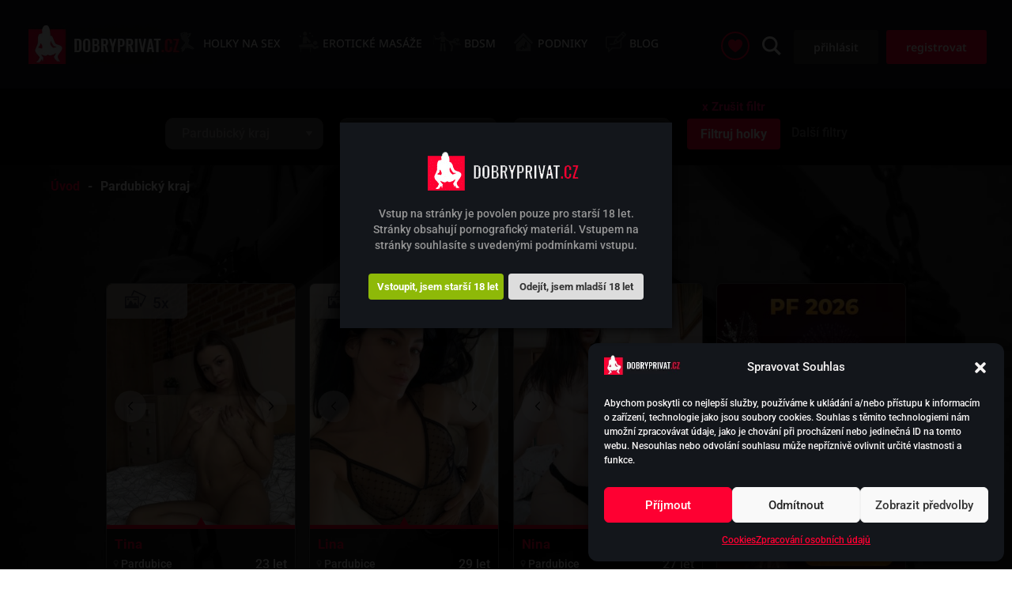

--- FILE ---
content_type: text/html; charset=UTF-8
request_url: https://dobryprivat.cz/divky/pardubicky-kraj/
body_size: 46008
content:
<!DOCTYPE html>
<html lang="cs" prefix="og: https://ogp.me/ns#">
<head>
<meta http-equiv="X-UA-Compatible" content="IE=edge">    <meta name="viewport" content="width=device-width, initial-scale=1.0, maximum-scale=2.0, user-scalable=1, shrink-to-fit=no" />
	<link rel="pingback" href="https://dobryprivat.cz/xmlrpc.php" />
    <link rel="preconnect" href="https://fonts.gstatic.com" crossorigin /><!-- Google tag (gtag.js) consent mode dataLayer added by Site Kit -->
<script type="text/javascript" id="google_gtagjs-js-consent-mode-data-layer">
/* <![CDATA[ */
window.dataLayer = window.dataLayer || [];function gtag(){dataLayer.push(arguments);}
gtag('consent', 'default', {"ad_personalization":"denied","ad_storage":"denied","ad_user_data":"denied","analytics_storage":"denied","functionality_storage":"denied","security_storage":"denied","personalization_storage":"denied","region":["AT","BE","BG","CH","CY","CZ","DE","DK","EE","ES","FI","FR","GB","GR","HR","HU","IE","IS","IT","LI","LT","LU","LV","MT","NL","NO","PL","PT","RO","SE","SI","SK"],"wait_for_update":500});
window._googlesitekitConsentCategoryMap = {"statistics":["analytics_storage"],"marketing":["ad_storage","ad_user_data","ad_personalization"],"functional":["functionality_storage","security_storage"],"preferences":["personalization_storage"]};
window._googlesitekitConsents = {"ad_personalization":"denied","ad_storage":"denied","ad_user_data":"denied","analytics_storage":"denied","functionality_storage":"denied","security_storage":"denied","personalization_storage":"denied","region":["AT","BE","BG","CH","CY","CZ","DE","DK","EE","ES","FI","FR","GB","GR","HR","HU","IE","IS","IT","LI","LT","LU","LV","MT","NL","NO","PL","PT","RO","SE","SI","SK"],"wait_for_update":500};
/* ]]> */
</script>
<!-- End Google tag (gtag.js) consent mode dataLayer added by Site Kit -->
<script type="text/javascript">
			let jqueryParams=[],jQuery=function(r){return jqueryParams=[...jqueryParams,r],jQuery},$=function(r){return jqueryParams=[...jqueryParams,r],$};window.jQuery=jQuery,window.$=jQuery;let customHeadScripts=!1;jQuery.fn=jQuery.prototype={},$.fn=jQuery.prototype={},jQuery.noConflict=function(r){if(window.jQuery)return jQuery=window.jQuery,$=window.jQuery,customHeadScripts=!0,jQuery.noConflict},jQuery.ready=function(r){jqueryParams=[...jqueryParams,r]},$.ready=function(r){jqueryParams=[...jqueryParams,r]},jQuery.load=function(r){jqueryParams=[...jqueryParams,r]},$.load=function(r){jqueryParams=[...jqueryParams,r]},jQuery.fn.ready=function(r){jqueryParams=[...jqueryParams,r]},$.fn.ready=function(r){jqueryParams=[...jqueryParams,r]};</script>
<!-- Optimalizace pro vyhledávače podle Rank Math - https://rankmath.com/ -->
<title>Sex Pardubický kraj - SEXY DÍVKY ❤️ | Dobryprivat.cz</title>
<link data-rocket-prefetch href="https://www.googletagmanager.com" rel="dns-prefetch"><link rel="preload" data-rocket-preload as="image" href="https://dobryprivat.cz/wp-content/themes/Divi-Child/assets/img/bg-girl.jpg" fetchpriority="high">
<meta name="robots" content="follow, index, max-snippet:-1, max-video-preview:-1, max-image-preview:large"/>
<link rel="canonical" href="https://dobryprivat.cz/divky/pardubicky-kraj/" />
<link rel="next" href="https://dobryprivat.cz/divky/pardubicky-kraj/page/2/" />
<meta property="og:locale" content="cs_CZ" />
<meta property="og:type" content="article" />
<meta property="og:title" content="Sex Pardubický kraj - SEXY DÍVKY ❤️ | Dobryprivat.cz" />
<meta property="og:url" content="https://dobryprivat.cz/divky/pardubicky-kraj/" />
<meta property="og:site_name" content="DobryPrivat.cz" />
<meta name="twitter:card" content="summary_large_image" />
<meta name="twitter:title" content="Sex Pardubický kraj - SEXY DÍVKY ❤️ | Dobryprivat.cz" />
<meta name="twitter:label1" content="Dívka" />
<meta name="twitter:data1" content="111" />
<script type="application/ld+json" class="rank-math-schema">{"@context":"https://schema.org","@graph":[{"@type":"AdultEntertainment","@id":"https://dobryprivat.cz/#organization","name":"DobryPrivat.cz","url":"https://dobryprivat.cz","logo":{"@type":"ImageObject","@id":"https://dobryprivat.cz/#logo","url":"https://dobryprivat.cz/wp-content/uploads/2022/02/logo.png","contentUrl":"https://dobryprivat.cz/wp-content/uploads/2022/02/logo.png","caption":"DobryPrivat.cz","inLanguage":"cs","width":"199","height":"50"},"openingHours":["Monday,Tuesday,Wednesday,Thursday,Friday,Saturday,Sunday 09:00-17:00"],"image":{"@id":"https://dobryprivat.cz/#logo"}},{"@type":"WebSite","@id":"https://dobryprivat.cz/#website","url":"https://dobryprivat.cz","name":"DobryPrivat.cz","publisher":{"@id":"https://dobryprivat.cz/#organization"},"inLanguage":"cs"},{"@type":"CollectionPage","@id":"https://dobryprivat.cz/divky/pardubicky-kraj/#webpage","url":"https://dobryprivat.cz/divky/pardubicky-kraj/","name":"Sex Pardubick\u00fd kraj - SEXY D\u00cdVKY \u2764\ufe0f | Dobryprivat.cz","isPartOf":{"@id":"https://dobryprivat.cz/#website"},"inLanguage":"cs"}]}</script>
<!-- /Rank Math WordPress SEO plugin -->

<link rel='dns-prefetch' href='//www.googletagmanager.com' />
<link rel='dns-prefetch' href='//code.jquery.com' />
<meta content="Bare bones for Divi v.1.0" name="generator"/><style id='wp-img-auto-sizes-contain-inline-css' type='text/css'>
img:is([sizes=auto i],[sizes^="auto," i]){contain-intrinsic-size:3000px 1500px}
/*# sourceURL=wp-img-auto-sizes-contain-inline-css */
</style>
<link rel='stylesheet' id='dispensary-age-verification-css' href='https://dobryprivat.cz/wp-content/plugins/dispensary-age-verification/public/css/dispensary-age-verification-public.min.css?ver=3.0.1' type='text/css' media='all' />
<link rel='stylesheet' id='woocommerce-smallscreen-css' href='https://dobryprivat.cz/wp-content/plugins/woocommerce/assets/css/woocommerce-smallscreen.css?ver=10.4.3' type='text/css' media='only screen and (max-width: 768px)' />
<link rel='stylesheet' id='woocommerce-general-css' href='https://dobryprivat.cz/wp-content/plugins/woocommerce/assets/css/woocommerce.css?ver=10.4.3' type='text/css' media='all' />
<style id='woocommerce-inline-inline-css' type='text/css'>
.woocommerce form .form-row .required { visibility: visible; }
/*# sourceURL=woocommerce-inline-inline-css */
</style>
<link rel='stylesheet' id='cmplz-general-css' href='https://dobryprivat.cz/wp-content/plugins/complianz-gdpr/assets/css/cookieblocker.min.css?ver=1766809516' type='text/css' media='all' />
<link rel='stylesheet' id='toret-fio-plugin-styles-css' href='https://dobryprivat.cz/wp-content/plugins/toret-fio2/public/assets/css/public.css?ver=2.1.3' type='text/css' media='all' />
<link rel='stylesheet' id='searchwp-live-search-css' href='https://dobryprivat.cz/wp-content/plugins/searchwp-live-ajax-search/assets/styles/style.min.css?ver=1.8.7' type='text/css' media='all' />
<style id='searchwp-live-search-inline-css' type='text/css'>
.searchwp-live-search-result .searchwp-live-search-result--title a {
  font-size: 16px;
}
.searchwp-live-search-result .searchwp-live-search-result--price {
  font-size: 14px;
}
.searchwp-live-search-result .searchwp-live-search-result--add-to-cart .button {
  font-size: 14px;
}

/*# sourceURL=searchwp-live-search-inline-css */
</style>
<link rel='stylesheet' id='video-js-css' href='https://dobryprivat.cz/wp-content/plugins/video-embed-thumbnail-generator/video-js/video-js.min.css?ver=8.16.1' type='text/css' media='all' />
<link rel='stylesheet' id='video-js-kg-skin-css' href='https://dobryprivat.cz/wp-content/plugins/video-embed-thumbnail-generator/video-js/kg-video-js-skin.css?ver=4.10.3' type='text/css' media='all' />
<link rel='stylesheet' id='kgvid_video_styles-css' href='https://dobryprivat.cz/wp-content/plugins/video-embed-thumbnail-generator/src/public/css/videopack-styles.css?ver=4.10.3' type='text/css' media='all' />
<link rel='stylesheet' id='divi-style-parent-css' href='https://dobryprivat.cz/wp-content/themes/Divi/style-static-cpt.min.css?ver=4.23.4' type='text/css' media='all' />
<link rel='stylesheet' id='divi-style-css' href='https://dobryprivat.cz/wp-content/themes/Divi-Child/style.css?ver=4.23.4' type='text/css' media='all' />
<link rel='stylesheet' id='main-css' href='https://dobryprivat.cz/wp-content/themes/Divi-Child/assets/css/main.css?ver=7.9.15' type='text/css' media='all' />
<link rel='stylesheet' id='mobile-style-css' href='https://dobryprivat.cz/wp-content/themes/Divi-Child/assets/css/mobile.css?ver=7.7.45' type='text/css' media='all' />
<link rel='stylesheet' id='swiper-css-css' href='https://dobryprivat.cz/wp-content/themes/Divi-Child/assets/css/swiper.min.css?ver=ad2951f1e3771067e702cd73150de78e' type='text/css' media='all' />
<link rel='stylesheet' id='timepicker-css-css' href='https://dobryprivat.cz/wp-content/themes/Divi-Child/assets/css/jquery.timepicker.min.css?ver=ad2951f1e3771067e702cd73150de78e' type='text/css' media='all' />
<script type="text/javascript" src="https://dobryprivat.cz/wp-includes/js/jquery/jquery.min.js?ver=3.7.1" id="jquery-core-js"></script>
<script type="text/javascript" src="https://dobryprivat.cz/wp-includes/js/jquery/jquery-migrate.min.js?ver=3.4.1" id="jquery-migrate-js"></script>
<script type="text/javascript" id="jquery-js-after">
/* <![CDATA[ */
jqueryParams.length&&$.each(jqueryParams,function(e,r){if("function"==typeof r){var n=String(r);n.replace("$","jQuery");var a=new Function("return "+n)();$(document).ready(a)}});
//# sourceURL=jquery-js-after
/* ]]> */
</script>
<script type="text/javascript" id="ajax-login-script-js-extra">
/* <![CDATA[ */
var ajax_login_object = {"ajaxurl":"https://dobryprivat.cz/wp-admin/admin-ajax.php","redirecturl":"https://dobryprivat.cz","ajax_nonce":"039ed25699","loadingmessage":"Odes\u00edl\u00e1m data, pros\u00edm \u010dekejte..."};
//# sourceURL=ajax-login-script-js-extra
/* ]]> */
</script>
<script type="text/javascript" src="https://dobryprivat.cz/wp-content/themes/Divi-Child/assets/js/ajax-login-script.js?ver=1.0.1" id="ajax-login-script-js"></script>
<script type="text/javascript" id="vb_reg_script-js-extra">
/* <![CDATA[ */
var vb_reg_vars = {"vb_ajax_url":"https://dobryprivat.cz/wp-admin/admin-ajax.php","redirecturl":"https://dobryprivat.cz/novy-profil","ajax_nonce":"445a8c34d5"};
//# sourceURL=vb_reg_script-js-extra
/* ]]> */
</script>
<script type="text/javascript" src="https://dobryprivat.cz/wp-content/themes/Divi-Child/assets/js/ajax-registration.js" id="vb_reg_script-js"></script>
<script type="text/javascript" src="https://dobryprivat.cz/wp-content/plugins/dispensary-age-verification/public/js/js.cookie.js?ver=3.0.1" id="age-verification-cookie-js"></script>
<script type="text/javascript" id="dispensary-age-verification-js-extra">
/* <![CDATA[ */
var object_name = {"bgImage":"","minAge":"18","imgLogo":"https://dobryprivat.cz/wp-content/uploads/2022/02/logo.png","logoWidth":"199","logoHeight":"50","title":"","copy":"Vstup na str\u00e1nky je povolen pouze pro star\u0161\u00ed 18 let. Str\u00e1nky obsahuj\u00ed pornografick\u00fd materi\u00e1l. Vstupem na str\u00e1nky souhlas\u00edte s uveden\u00fdmi podm\u00ednkami vstupu.","btnYes":"Vstoupit, jsem star\u0161\u00ed 18 let","btnNo":"Odej\u00edt, jsem mlad\u0161\u00ed 18 let","successTitle":"\u00dasp\u011bch","successText":"Pr\u00e1v\u011b jste p\u0159esm\u011brov\u00e1v\u00e1n zp\u00e1tky na str\u00e1nku...","successMessage":"","failTitle":"Omlouv\u00e1me se!","failText":"Nejsi dostate\u010dn\u011b star\u00fd pro n\u00e1v\u0161t\u011bvu t\u00e9to str\u00e1nky...","messageTime":"","redirectOnFail":"","beforeContent":"","afterContent":""};
//# sourceURL=dispensary-age-verification-js-extra
/* ]]> */
</script>
<script type="text/javascript" src="https://dobryprivat.cz/wp-content/plugins/dispensary-age-verification/public/js/dispensary-age-verification-public.js?ver=3.0.1" id="dispensary-age-verification-js"></script>
<script type="text/javascript" id="image-watermark-no-right-click-js-before">
/* <![CDATA[ */
var iwArgsNoRightClick = {"rightclick":"N","draganddrop":"N","devtools":"Y","enableToast":"Y","toastMessage":"This content is protected"};

//# sourceURL=image-watermark-no-right-click-js-before
/* ]]> */
</script>
<script type="text/javascript" src="https://dobryprivat.cz/wp-content/plugins/image-watermark/js/no-right-click.js?ver=2.0.4" id="image-watermark-no-right-click-js"></script>
<script type="text/javascript" src="https://dobryprivat.cz/wp-content/plugins/woocommerce/assets/js/jquery-blockui/jquery.blockUI.min.js?ver=2.7.0-wc.10.4.3" id="wc-jquery-blockui-js" defer="defer" data-wp-strategy="defer"></script>
<script type="text/javascript" id="wc-add-to-cart-js-extra">
/* <![CDATA[ */
var wc_add_to_cart_params = {"ajax_url":"/wp-admin/admin-ajax.php","wc_ajax_url":"/?wc-ajax=%%endpoint%%","i18n_view_cart":"Zobrazit ko\u0161\u00edk","cart_url":"https://dobryprivat.cz/kosik/","is_cart":"","cart_redirect_after_add":"no"};
//# sourceURL=wc-add-to-cart-js-extra
/* ]]> */
</script>
<script type="text/javascript" src="https://dobryprivat.cz/wp-content/plugins/woocommerce/assets/js/js-cookie/js.cookie.min.js?ver=2.1.4-wc.10.4.3" id="wc-js-cookie-js" defer="defer" data-wp-strategy="defer"></script>
<script type="text/javascript" id="woocommerce-js-extra">
/* <![CDATA[ */
var woocommerce_params = {"ajax_url":"/wp-admin/admin-ajax.php","wc_ajax_url":"/?wc-ajax=%%endpoint%%","i18n_password_show":"Zobrazit heslo","i18n_password_hide":"Skr\u00fdt heslo"};
//# sourceURL=woocommerce-js-extra
/* ]]> */
</script>

<!-- Google tag (gtag.js) snippet added by Site Kit -->
<!-- Google Analytics snippet added by Site Kit -->
<script type="text/javascript" src="https://www.googletagmanager.com/gtag/js?id=G-TYT0F421QR" id="google_gtagjs-js" async></script>
<script type="text/javascript" id="google_gtagjs-js-after">
/* <![CDATA[ */
window.dataLayer = window.dataLayer || [];function gtag(){dataLayer.push(arguments);}
gtag("set","linker",{"domains":["dobryprivat.cz"]});
gtag("js", new Date());
gtag("set", "developer_id.dZTNiMT", true);
gtag("config", "G-TYT0F421QR");
//# sourceURL=google_gtagjs-js-after
/* ]]> */
</script>
<script type="text/javascript" src="https://dobryprivat.cz/wp-content/themes/Divi-Child/assets/js/popups.js?ver=ad2951f1e3771067e702cd73150de78e" id="popups-js"></script>
<script type="text/javascript" src="https://dobryprivat.cz/wp-content/themes/Divi-Child/assets/js/swiper.min.js?ver=ad2951f1e3771067e702cd73150de78e" id="swiper-js-js"></script>
<script type="text/javascript" src="https://dobryprivat.cz/wp-content/themes/Divi-Child/assets/js/slider.js?ver=1.0.14" id="slider-js"></script>
<script type="text/javascript" id="ajax-functions-js-extra">
/* <![CDATA[ */
var ajaxfunctionsparams = {"ajaxurl":"https://dobryprivat.cz/wp-admin/admin-ajax.php","site_url":"https://dobryprivat.cz","ajax_nonce":"2a3e5e2caf","ajax_url_objednavky":"https://dobryprivat.cz/pokladna/","posts":{"kraje_divky":"pardubicky-kraj","error":"","m":"","p":0,"post_parent":"","subpost":"","subpost_id":"","attachment":"","attachment_id":0,"name":"","pagename":"","page_id":0,"second":"","minute":"","hour":"","day":0,"monthnum":0,"year":0,"w":0,"category_name":"","tag":"","cat":"","tag_id":"","author":"","author_name":"","feed":"","tb":"","paged":0,"meta_key":"","meta_value":"","preview":"","s":"","sentence":"","title":"","fields":"all","menu_order":"","embed":"","category__in":[],"category__not_in":[],"category__and":[],"post__in":[],"post__not_in":[],"post_name__in":[],"tag__in":[],"tag__not_in":[],"tag__and":[],"tag_slug__in":[],"tag_slug__and":[],"post_parent__in":[],"post_parent__not_in":[],"author__in":[],"author__not_in":[],"search_columns":[],"posts_per_page":5,"ignore_sticky_posts":false,"suppress_filters":false,"cache_results":true,"update_post_term_cache":true,"update_menu_item_cache":false,"lazy_load_term_meta":true,"update_post_meta_cache":true,"post_type":"","nopaging":false,"comments_per_page":"50","no_found_rows":false,"taxonomy":"kraje_divky","term":"pardubicky-kraj","order":"DESC"},"current_page":"1","max_page":"23"};
//# sourceURL=ajax-functions-js-extra
/* ]]> */
</script>
<script type="text/javascript" src="https://dobryprivat.cz/wp-content/themes/Divi-Child/assets/js/ajax-functions.js?ver=7.7.19" id="ajax-functions-js"></script>
<meta name="generator" content="Site Kit by Google 1.170.0" />			<style>.cmplz-hidden {
					display: none !important;
				}</style><meta name="viewport" content="width=device-width, initial-scale=1.0, maximum-scale=1.0, user-scalable=0" />	<noscript><style>.woocommerce-product-gallery{ opacity: 1 !important; }</style></noscript>
	<script>function perfmatters_check_cart_fragments(){if(null!==document.getElementById("perfmatters-cart-fragments"))return!1;if(document.cookie.match("(^|;) ?woocommerce_cart_hash=([^;]*)(;|$)")){var e=document.createElement("script");e.id="perfmatters-cart-fragments",e.src="https://dobryprivat.cz/wp-content/plugins/woocommerce/assets/js/frontend/cart-fragments.min.js",e.async=!0,document.head.appendChild(e)}}perfmatters_check_cart_fragments(),document.addEventListener("click",function(){setTimeout(perfmatters_check_cart_fragments,1e3)});</script><link rel="icon" href="https://dobryprivat.cz/wp-content/uploads/2022/03/favicon.ico" sizes="32x32" />
<link rel="icon" href="https://dobryprivat.cz/wp-content/uploads/2022/03/favicon.ico" sizes="192x192" />
<link rel="apple-touch-icon" href="https://dobryprivat.cz/wp-content/uploads/2022/03/favicon.ico" />
<meta name="msapplication-TileImage" content="https://dobryprivat.cz/wp-content/uploads/2022/03/favicon.ico" />
<style id="et-divi-customizer-cpt-global-cached-inline-styles">.container,.et-db #et-boc .et-l .container,.et-db #et-boc .et-l .et_pb_row,.et-db #et-boc .et-l .et_pb_slider .et_pb_container,.et-db #et-boc .et-l .et_pb_fullwidth_section .et_pb_title_container,.et-db #et-boc .et-l .et_pb_fullwidth_section .et_pb_title_featured_container,.et-db #et-boc .et-l .et_pb_fullwidth_header:not(.et_pb_fullscreen) .et_pb_fullwidth_header_container{max-width:1460px}.et_boxed_layout #page-container,.et_boxed_layout.et_non_fixed_nav.et_transparent_nav #page-container #top-header,.et_boxed_layout.et_non_fixed_nav.et_transparent_nav #page-container #main-header,.et_fixed_nav.et_boxed_layout #page-container #top-header,.et_fixed_nav.et_boxed_layout #page-container #main-header,.et_boxed_layout #page-container .container,.et_boxed_layout.et-db #et-boc .et-l #page-container .et_pb_row{max-width:1620px}a,.et-db #et-boc .et-l a{color:#fe0032}#main-header,#main-header .nav li ul,.et-search-form,#main-header .et_mobile_menu{background-color:#13161b}.nav li ul,.et-db #et-boc .et-l .nav li ul{border-color:#fe0032}.et_header_style_centered .mobile_nav .select_page,.et_header_style_split .mobile_nav .select_page,.et_nav_text_color_light #top-menu>li>a,.et_nav_text_color_dark #top-menu>li>a,#top-menu a,.et_mobile_menu li a,.et-db #et-boc .et-l .et_mobile_menu li a,.et_nav_text_color_light .et_mobile_menu li a,.et-db #et-boc .et-l .et_nav_text_color_light .et_mobile_menu li a,.et_nav_text_color_dark .et_mobile_menu li a,.et-db #et-boc .et-l .et_nav_text_color_dark .et_mobile_menu li a,#et_search_icon:before,.et_search_form_container input,span.et_close_search_field:after,#et-top-navigation .et-cart-info{color:#ffffff}.et_search_form_container input::-moz-placeholder{color:#ffffff}.et_search_form_container input::-webkit-input-placeholder{color:#ffffff}.et_search_form_container input:-ms-input-placeholder{color:#ffffff}#top-menu li a{font-size:15px}body.et_vertical_nav .container.et_search_form_container .et-search-form input{font-size:15px!important}#top-menu li a,.et_search_form_container input{font-weight:bold;font-style:normal;text-transform:none;text-decoration:none}.et_search_form_container input::-moz-placeholder{font-weight:bold;font-style:normal;text-transform:none;text-decoration:none}.et_search_form_container input::-webkit-input-placeholder{font-weight:bold;font-style:normal;text-transform:none;text-decoration:none}.et_search_form_container input:-ms-input-placeholder{font-weight:bold;font-style:normal;text-transform:none;text-decoration:none}#top-menu li.current-menu-ancestor>a,#top-menu li.current-menu-item>a,#top-menu li.current_page_item>a{color:#fe0032}#main-footer{background-color:#13161b}.footer-widget .et_pb_widget div,.footer-widget .et_pb_widget ul,.footer-widget .et_pb_widget ol,.footer-widget .et_pb_widget label{line-height:1.7em}#et-footer-nav{background-color:#13161b}.bottom-nav,.bottom-nav a,.bottom-nav li.current-menu-item a{color:#ffffff}#et-footer-nav .bottom-nav li.current-menu-item a{color:#ffffff}.bottom-nav,.bottom-nav a{font-size:16px}#footer-bottom{background-color:#e00430}#footer-info,#footer-info a{color:#ffffff}#footer-info{font-size:13px}body .et_pb_bg_layout_light.et_pb_button:hover,body.et-db #et-boc .et-l .et_pb_bg_layout_light.et_pb_button:hover,body .et_pb_bg_layout_light .et_pb_button:hover,body.et-db #et-boc .et-l .et_pb_bg_layout_light .et_pb_button:hover,body .et_pb_button:hover,body.et-db #et-boc .et-l .et_pb_button:hover{border-radius:0px}.woocommerce a.button.alt:hover,.woocommerce.et-db #et-boc .et-l a.button.alt:hover,.woocommerce-page a.button.alt:hover,.woocommerce-page.et-db #et-boc .et-l a.button.alt:hover,.woocommerce button.button.alt:hover,.woocommerce.et-db #et-boc .et-l button.button.alt:hover,.woocommerce button.button.alt.disabled:hover,.woocommerce.et-db #et-boc .et-l button.button.alt.disabled:hover,.woocommerce-page button.button.alt:hover,.woocommerce-page.et-db #et-boc .et-l button.button.alt:hover,.woocommerce-page button.button.alt.disabled:hover,.woocommerce-page.et-db #et-boc .et-l button.button.alt.disabled:hover,.woocommerce input.button.alt:hover,.woocommerce.et-db #et-boc .et-l input.button.alt:hover,.woocommerce-page input.button.alt:hover,.woocommerce-page.et-db #et-boc .et-l input.button.alt:hover,.woocommerce #respond input#submit.alt:hover,.woocommerce-page #respond input#submit.alt:hover,.woocommerce #content input.button.alt:hover,.woocommerce #content.et-db #et-boc .et-l input.button.alt:hover,.woocommerce-page #content input.button.alt:hover,.woocommerce-page #content.et-db #et-boc .et-l input.button.alt:hover,.woocommerce a.button:hover,.woocommerce.et-db #et-boc .et-l a.button:hover,.woocommerce-page a.button:hover,.woocommerce-page.et-db #et-boc .et-l a.button:hover,.woocommerce button.button:hover,.woocommerce.et-db #et-boc .et-l button.button:hover,.woocommerce-page button.button:hover,.woocommerce-page.et-db #et-boc .et-l button.button:hover,.woocommerce input.button:hover,.woocommerce.et-db #et-boc .et-l input.button:hover,.woocommerce-page input.button:hover,.woocommerce-page.et-db #et-boc .et-l input.button:hover,.woocommerce #respond input#submit:hover,.woocommerce-page #respond input#submit:hover,.woocommerce #content input.button:hover,.woocommerce #content.et-db #et-boc .et-l input.button:hover,.woocommerce-page #content input.button:hover,.woocommerce-page #content.et-db #et-boc .et-l input.button:hover{border-radius:0px}@media only screen and (min-width:981px){.et_header_style_left #et-top-navigation,.et_header_style_split #et-top-navigation{padding:50px 0 0 0}.et_header_style_left #et-top-navigation nav>ul>li>a,.et_header_style_split #et-top-navigation nav>ul>li>a{padding-bottom:50px}.et_header_style_split .centered-inline-logo-wrap{width:100px;margin:-100px 0}.et_header_style_split .centered-inline-logo-wrap #logo{max-height:100px}.et_pb_svg_logo.et_header_style_split .centered-inline-logo-wrap #logo{height:100px}.et_header_style_centered #top-menu>li>a{padding-bottom:18px}.et_header_style_slide #et-top-navigation,.et_header_style_fullscreen #et-top-navigation{padding:41px 0 41px 0!important}.et_header_style_centered #main-header .logo_container{height:100px}.et_header_style_centered.et_hide_primary_logo #main-header:not(.et-fixed-header) .logo_container,.et_header_style_centered.et_hide_fixed_logo #main-header.et-fixed-header .logo_container{height:18px}.et_header_style_left .et-fixed-header #et-top-navigation,.et_header_style_split .et-fixed-header #et-top-navigation{padding:50px 0 0 0}.et_header_style_left .et-fixed-header #et-top-navigation nav>ul>li>a,.et_header_style_split .et-fixed-header #et-top-navigation nav>ul>li>a{padding-bottom:50px}.et_header_style_centered header#main-header.et-fixed-header .logo_container{height:100px}.et_header_style_split #main-header.et-fixed-header .centered-inline-logo-wrap{width:100px;margin:-100px 0}.et_header_style_split .et-fixed-header .centered-inline-logo-wrap #logo{max-height:100px}.et_pb_svg_logo.et_header_style_split .et-fixed-header .centered-inline-logo-wrap #logo{height:100px}.et_header_style_slide .et-fixed-header #et-top-navigation,.et_header_style_fullscreen .et-fixed-header #et-top-navigation{padding:41px 0 41px 0!important}.et_fixed_nav #page-container .et-fixed-header#top-header{background-color:#fe0032!important}.et_fixed_nav #page-container .et-fixed-header#top-header #et-secondary-nav li ul{background-color:#fe0032}.et-fixed-header #top-menu a,.et-fixed-header #et_search_icon:before,.et-fixed-header #et_top_search .et-search-form input,.et-fixed-header .et_search_form_container input,.et-fixed-header .et_close_search_field:after,.et-fixed-header #et-top-navigation .et-cart-info{color:#ffffff!important}.et-fixed-header .et_search_form_container input::-moz-placeholder{color:#ffffff!important}.et-fixed-header .et_search_form_container input::-webkit-input-placeholder{color:#ffffff!important}.et-fixed-header .et_search_form_container input:-ms-input-placeholder{color:#ffffff!important}.et-fixed-header #top-menu li.current-menu-ancestor>a,.et-fixed-header #top-menu li.current-menu-item>a,.et-fixed-header #top-menu li.current_page_item>a{color:#fe0032!important}}@media only screen and (min-width:1825px){.et-db #et-boc .et-l .et_pb_row{padding:36px 0}.et-db #et-boc .et-l .et_pb_section{padding:73px 0}.single.et_pb_pagebuilder_layout.et_full_width_page .et_post_meta_wrapper{padding-top:109px}.et-db #et-boc .et-l .et_pb_fullwidth_section{padding:0}}@media only screen and (max-width:980px){#main-header,#main-header .nav li ul,.et-search-form,#main-header .et_mobile_menu{background-color:#000000}}	h1,.et-db #et-boc .et-l h1,h2,.et-db #et-boc .et-l h2,h3,.et-db #et-boc .et-l h3,h4,.et-db #et-boc .et-l h4,h5,.et-db #et-boc .et-l h5,h6,.et-db #et-boc .et-l h6{font-family:'Noto Sans',Helvetica,Arial,Lucida,sans-serif}body,input,.et-db #et-boc .et-l input,textarea,.et-db #et-boc .et-l textarea,select,.et-db #et-boc .et-l select{font-family:'Roboto',Helvetica,Arial,Lucida,sans-serif}#main-header,#et-top-navigation{font-family:'Noto Sans',Helvetica,Arial,Lucida,sans-serif}</style>
<meta name="viewport" content="width=device-width, user-scalable=yes, initial-scale=1.0, minimum-scale=0.1, maximum-scale=10.0">
    <script type="text/javascript">
		document.documentElement.className = 'js';
	</script>

    <style>
        #logo {
            max-height: 50px;
        }
        .header-green-notice {
            background: red;
            font-size: 16px;
            padding: 10px;
            color: #fff;
            text-align: center;
            margin: 0;
            width: 100%;
        }
        @media only screen and (max-width: 440px) {
            .header-green-notice {
                background: red;
                font-size: 14px;
            }
        }
        .sexito-chat-button-wrap {
            position: fixed;
            bottom: 30px;
            right: 30px;
            display: flex;
            align-items: center;
            z-index: 999;
            transition: width 0.5s ease;
            width: 56px;
        }
        .sexito-chat-button-wrap.expanded .sexito-chat-close {
            position: absolute;
            top: 0px;
            right: -2px;
            background-color: #f8eef7;
            width: 20px;
            height: 20px;
            z-index: 10;
            border-radius: 12px;
            cursor:pointer;
            background-repeat: no-repeat;
            background-size: 8px;
            background-position: center;
            background-image:url('[data-uri]');
        }
        .sexito-chat-button {
            z-index: 9;
            border: 6px #482170 solid;
            padding: 5px;
            border-radius: 50px;
            width: 56px;
            height: 56px;
            background-size: 28px;
            background-color: #fff;
            background-repeat: no-repeat;
            background-position: 50%;
            background-image:url('[data-uri]');
            cursor: pointer;
            flex-shrink: 0;
        }
        .sexito-chat-button-wrap a {
            background: #482170;
            color: #fff;
            width: 160px;
            padding-left: 7px;
            position: relative;
            left: 0;
            z-index: 1;
            display: none;
            justify-content: center;
            align-items: center;
            font-size: 16px;
            font-weight: 300;
            text-decoration: underline;
            border-top-right-radius: 42px;
            border-bottom-right-radius: 42px;
            white-space: nowrap;
            height: 56px;
        }
        .sexito-chat-green {
            background: #00a418;
            z-index: 10;
            width: 9px;
            height: 9px;
            border-radius: 5px;
            position: absolute;
            bottom: 2px;
            left: 3px;
            border: 1px solid #fff;
        }
        .sexito-chat-button-wrap.expanded {
            width: 205px; 
        }
        .sexito-chat-button-wrap.expanded .sexito-chat-green {
            left: 25px;
        }
        .sexito-chat-button-wrap.expanded a {
            display: flex;
        }
        .sexito-chat-button-wrap.expanded .sexito-chat-button {
            left: 23px;
            position:relative;
        }
        .header-green-notice a{ 
            color:#fff
        }
        .user_lost_email {
            width: 100%;
            border-radius: 7px;
            padding: 10px 25px !important;
            margin-top: 10px !important;
        }
        .lang-switcher {
            width: 100%;
            display: flex;
            padding-top: 20px;
        }
        @media only screen and (max-width: 440px) {
            .sexito-chat-button-wrap {
                bottom: 15px;
                right: 15px;
            }
        }

    </style>
<style id="rocket-lazyrender-inline-css">[data-wpr-lazyrender] {content-visibility: auto;}</style><meta name="generator" content="WP Rocket 3.20.2" data-wpr-features="wpr_preconnect_external_domains wpr_automatic_lazy_rendering wpr_oci wpr_desktop" /></head>
<body data-rsssl=1 data-cmplz=1 class="archive tax-kraje_divky term-pardubicky-kraj term-53 wp-theme-Divi wp-child-theme-Divi-Child theme-Divi woocommerce-no-js et_pb_button_helper_class et_fixed_nav et_show_nav et_secondary_nav_enabled et_secondary_nav_only_menu et_primary_nav_dropdown_animation_fade et_secondary_nav_dropdown_animation_fade et_header_style_left et_pb_footer_columns4 et_cover_background et_pb_gutter osx et_pb_gutters3 et_right_sidebar et_divi_theme et-db">
    <div  id="page-container" class="width-100">
                	    <header  id="main-header" data-height-onload="100">
		    <div  class="container clearfix et_menu_container">
                <div class="logo_container">
                    <span class="logo_helper"></span>
                    <a href="https://dobryprivat.cz/">
                        <img src="https://dobryprivat.cz/wp-content/uploads/2026/01/logo-upscaled.jpg" alt="DobryPrivat.cz" id="logo" data-height-percentage="54" />
                    </a>
                </div>

                <div id="et-top-navigation" data-height="100" data-fixed-height="100">
                    <nav id="top-menu-nav">
                        <ul id="top-menu" class="nav"><li id="menu-item-283" class="menu-item menu-item-type-custom menu-item-object-custom menu-item-283"><a href="https://dobryprivat.cz/divky/">Holky na sex</a></li>
<li id="menu-item-5920" class="menu-item menu-item-type-post_type menu-item-object-page menu-item-5920"><a href="https://dobryprivat.cz/eroticke-masaze/">Erotické masáže</a></li>
<li id="menu-item-6282" class="menu-item menu-item-type-post_type menu-item-object-page menu-item-6282"><a href="https://dobryprivat.cz/bdsm/">BDSM</a></li>
<li id="menu-item-2005" class="menu-item menu-item-type-custom menu-item-object-custom menu-item-2005"><a href="https://dobryprivat.cz/podniky">Podniky</a></li>
<li id="menu-item-5624" class="menu-item menu-item-type-post_type menu-item-object-page menu-item-5624"><a href="https://dobryprivat.cz/blog/">Blog</a></li>
</ul>                    </nav>
                    <div id="et_mobile_nav_menu">
				<div class="mobile_nav closed">
					<span class="select_page">Vyberte stránku</span>
					<span class="mobile_menu_bar mobile_menu_bar_toggle"></span>
				</div>
			</div>                </div>
                <div class="top-menu-right">
                                            <div class="top-menu-prihlasit">
                            <div class="top-menu-button"><a href="#login-box" class="login-window">PŘIHLÁSIT</a></div>
                        </div>
                        <div class="top-menu-registrace">
                            <div class="top-menu-icon-registrovat"></div>
                            <div class="top-menu-button"><a href="/zapis-privatu-divky/">REGISTROVAT</a></div>
                        </div>
                                    </div>
                <div class="mobile-menu-hamburger-wrap cursor-pointer" onclick="jQuery('.mobile-menu-privat').toggle( 400 );jQuery('.mobile-close').toggle( 400 );">
                    <div class="mobile-menu-hamburger" ></div>
                </div>
                <div class="top-menu-search-wrap float-right relative">
                    <div class="top-menu-search-icon"></div>
                </div>
                <style>
                .top-menu-oblibene {
                    background-image: url([data-uri]);
                    background-repeat: no-repeat;
                    background-position: center;
                    background-size: 18px;
                    width: 36px;
                    height: 36px;
                    display: flex;
                    color: #fe0032;
                    border: 2px solid #fe0032;
                    border-radius: 40px;
                    float: right;
                    top: 40px;
                    position: relative;
                }
                @media only screen and (max-width: 980px) {
                    .top-menu-oblibene {
                        top: 25px;
                        margin-right:10px;
                    }
                }
                </style>
                <a class="top-menu-oblibene" href="https://dobryprivat.cz/oblibene"></a>
                <div class="mobile-close cursor-pointer" onclick="jQuery('.mobile-menu-privat').toggle( 400 );jQuery('.mobile-close').toggle( 400 );"></div>
                <div class="mobile-menu-privat">
                    <div class="mobile-menu-hamburger hamburger-on-menu cursor-pointer" onclick="jQuery('.mobile-menu-privat').toggle( 'slow' );jQuery('.mobile-close').toggle( 400 );"></div>
                    <div class="mobile-menu-close-icon cursor-pointer" onclick="jQuery('.mobile-menu-privat').toggle( 'slow' );jQuery('.mobile-close').toggle( 400 );"></div>
                                            <div class="mobile-menu-user">
                            <div class="top-menu-prihlasit" style="">
                                <div class="top-menu-button"><a href="#login-box" class="login-window">PŘIHLÁSIT</a></div>
                            </div>
                            <div class="top-menu-registrace" style="">
                                <div class="top-menu-icon-registrovat"></div>
                                <div class="top-menu-button"><a href="/zapis-privatu-divky/">REGISTROVAT</a></div>
                            </div>
                        </div>
                                        <ul id="mobile-menu" class="mobile-menu"><li class="menu-item menu-item-type-custom menu-item-object-custom menu-item-103068"><a href="https://www.virexa.cz/virexa-pro-muze/">Podpora erekce</a></li>
<li class="menu-item menu-item-type-custom menu-item-object-custom menu-item-has-children menu-item-287"><a href="https://dobryprivat.cz/divky/">Holky na sex</a>
<ul class="sub-menu">
	<li class="menu-item menu-item-type-taxonomy menu-item-object-kraje_divky menu-item-2402"><a href="https://dobryprivat.cz/divky/praha/">Sex Praha</a></li>
	<li class="menu-item menu-item-type-taxonomy menu-item-object-kraje_divky menu-item-2403"><a href="https://dobryprivat.cz/divky/brno/">Sex Brno</a></li>
	<li class="menu-item menu-item-type-taxonomy menu-item-object-kraje_divky menu-item-2404"><a href="https://dobryprivat.cz/divky/ceske-budejovice/">Sex České Budějovice</a></li>
	<li class="menu-item menu-item-type-taxonomy menu-item-object-kraje_divky menu-item-2405"><a href="https://dobryprivat.cz/divky/zlin/">Sex Zlí­n</a></li>
	<li class="menu-item menu-item-type-taxonomy menu-item-object-kraje_divky menu-item-2406"><a href="https://dobryprivat.cz/divky/mlada-boleslav/">Sex Mladá Boleslav</a></li>
	<li class="menu-item menu-item-type-taxonomy menu-item-object-kraje_divky menu-item-2407"><a href="https://dobryprivat.cz/divky/karlovy-vary/">Sex Karlovy Vary</a></li>
	<li class="menu-item menu-item-type-taxonomy menu-item-object-kraje_divky menu-item-2408"><a href="https://dobryprivat.cz/divky/plzen/">Sex Plzeň</a></li>
	<li class="menu-item menu-item-type-taxonomy menu-item-object-kraje_divky menu-item-2409"><a href="https://dobryprivat.cz/divky/pardubice/">Sex Pardubice</a></li>
	<li class="menu-item menu-item-type-taxonomy menu-item-object-kraje_divky menu-item-2410"><a href="https://dobryprivat.cz/divky/olomouc/">Sex Olomouc</a></li>
	<li class="menu-item menu-item-type-taxonomy menu-item-object-kraje_divky menu-item-2411"><a href="https://dobryprivat.cz/divky/ostrava/">Sex Ostrava</a></li>
	<li class="menu-item menu-item-type-taxonomy menu-item-object-kraje_divky menu-item-2412"><a href="https://dobryprivat.cz/divky/liberec/">Sex Liberec</a></li>
	<li class="menu-item menu-item-type-taxonomy menu-item-object-kraje_divky menu-item-2413"><a href="https://dobryprivat.cz/divky/hradec-kralove/">Sex Hradec Králové</a></li>
	<li class="menu-item menu-item-type-taxonomy menu-item-object-kraje_divky menu-item-2414"><a href="https://dobryprivat.cz/divky/jihlava/">Sex Jihlava</a></li>
	<li class="menu-item menu-item-type-taxonomy menu-item-object-kraje_divky menu-item-2415"><a href="https://dobryprivat.cz/divky/usti-nad-labem/">Sex Ústí nad Labem</a></li>
</ul>
</li>
<li class="menu-item menu-item-type-post_type menu-item-object-page menu-item-5921"><a href="https://dobryprivat.cz/eroticke-masaze/">Erotické masáže</a></li>
<li class="menu-item menu-item-type-post_type menu-item-object-page menu-item-6286"><a href="https://dobryprivat.cz/bdsm/">BDSM</a></li>
<li class="menu-item menu-item-type-custom menu-item-object-custom menu-item-2416"><a href="/podniky">Erotické podniky</a></li>
<li class="menu-item menu-item-type-post_type menu-item-object-page menu-item-5623"><a href="https://dobryprivat.cz/blog/">Blog</a></li>
<li class="menu-item menu-item-type-post_type menu-item-object-page menu-item-291"><a href="https://dobryprivat.cz/kontakt/">Kontakt</a></li>
</ul>                </div>
            </div>
        </header>

    <div  id="login-box" class="login-popup color-red">
    <a href="#" class="close">x</a>
    	    	<div  class="tab_container_login">
    		<div id="tab1_login" class="tab_content_login">
                <form id="login" method="post" action="login" class="wp-user-form">
                    <h3 class="color-red">Přihlásit se</h3>
                    <div class="username tab-login-input">
    					<input type="text" name="user_login" autocomplete="username" value="" size="20" id="popup_log_usr" class="border-red color-red" tabindex="11" placeholder="Uživatelské jméno nebo Email" />
    				</div>
    				<div class="password tab-login-input">
    					<input type="password" name="user_pwd" autocomplete="new_password" value="" size="20" id="popup_log_pwd" class="border-red color-red" placeholder="Heslo" tabindex="12" />
    				</div>
    				<div class="login_fields">
    					<div class="rememberme red-checkout clearfix">
        					<input type="checkbox" name="rememberme" value="forever" checked="checked" id="rememberme" tabindex="13" />
                                <label for="rememberme">
                                    Zapamatovat si mě
        				    </label>
    					</div> 
                        <div class="popup-lost-pass cursor-pointer" onclick="jQuery('#tab1_login').hide( 400 );jQuery('#tab2_login').show( 400 );">Zapomněli jste heslo?</div>
    					                        <div class="status text-center float-left bold color-red fullwidth"></div>
    					<button name="submit" tabindex="14" class="user-submit bg-red color-white" />PŘIHLÁSIT SE<img class="login-arrow" src="[data-uri]"></button>
    				</div>
                    <div class="login-reglink float-left fullwidth">
                        Nemáte účet? Klikněte na <a href="/zapis-privatu-divky">Zaregistrujte se nyní!</a> a můžete začít využívat všech výhod!
                    </div>
    			</form>
    		</div>
    		<div id="tab2_login" class="tab_content_login" style="display:none;">
    			<h3 class="color-red">Zapomenuté heslo?</h3>
                <div class="popup-step-back cursor-pointer" onclick="jQuery('#tab1_login').show( 400 );jQuery('#tab2_login').hide( 400 );"> ← Zpět</div>
    			<div class="login-pop-text">Zadejte prosím své přihlašovací jméno nebo email.</div>
                <form method="post" class="woocommerce-ResetPassword lost_reset_password">
                    <p class="woocommerce-form-row woocommerce-form-row--first form-row form-row-first">
                        <input class="woocommerce-Input woocommerce-Input--text input-text user_lost_email border-red color-red" type="text" name="user_login" id="user_login" autocomplete="username" />
                    </p>
                    <div class="clear"></div>
                                        <p class="woocommerce-form-row form-row">
                        <input type="hidden" name="wc_reset_password" value="true" />
                        <button type="submit" class="user-submit bg-red color-white woocommerce-Button button" value="Obnovit heslo">Obnovit heslo</button>
                    </p>
                    <input type="hidden" id="woocommerce-lost-password-nonce" name="woocommerce-lost-password-nonce" value="1d2066829f" /><input type="hidden" name="_wp_http_referer" value="/divky/pardubicky-kraj/" />                </form>
    		</div>
    	</div>
    </div>
		<div  id="et-main-area">
	<div  id="main-content">
    <div class="top-filter">
        <div class="top-filter-container">
                    <style>
            .filter-mesto .mesto-53 {
                display:block;
            }
        </style>
            <form id="filter-girls-form" method="post">
        <div class="top-filters">
            <div class="top-filter-praktiky relative">
                <div class="filter-container"><div class="filter-opening-select" data-id="kraj" data-name="Kraj">Pardubický kraj</div> <div class="filter-checkboxes filter-kraj">                            <input type="radio" name="kraj" value="22" id="22"  >
                            <label for="22" >Jihočeský</label>
                                                    <input type="radio" name="kraj" value="42" id="42"  >
                            <label for="42" >Jihomoravský</label>
                                                    <input type="radio" name="kraj" value="47" id="47"  >
                            <label for="47" >Karlovarský</label>
                                                    <input type="radio" name="kraj" value="48" id="48"  >
                            <label for="48" >Kraj Vysočina</label>
                                                    <input type="radio" name="kraj" value="49" id="49"  >
                            <label for="49" >Královehradecký</label>
                                                    <input type="radio" name="kraj" value="50" id="50"  >
                            <label for="50" >Liberecký</label>
                                                    <input type="radio" name="kraj" value="51" id="51"  >
                            <label for="51" >Moravskoslezský</label>
                                                    <input type="radio" name="kraj" value="52" id="52"  >
                            <label for="52" >Olomoucký</label>
                                                    <input type="radio" name="kraj" value="53" id="53" checked >
                            <label for="53" >Pardubický</label>
                                                    <input type="radio" name="kraj" value="54" id="54"  >
                            <label for="54" >Plzeňský</label>
                                                    <input type="radio" name="kraj" value="20" id="20"  >
                            <label for="20" >Praha</label>
                                                    <input type="radio" name="kraj" value="55" id="55"  >
                            <label for="55" >Středočeský</label>
                                                    <input type="radio" name="kraj" value="123" id="123"  >
                            <label for="123" >Ústecký</label>
                                                    <input type="radio" name="kraj" value="56" id="56"  >
                            <label for="56" >Zlí­nský</label>
                        <input type="button" class="top-filter-single-reset" data-id="kraj" value="x Zrušit filtr"></div></div>                <div class="filter-container"><div class="filter-opening-select" data-id="mesto" data-name="Město">Město</div> <div class="filter-checkboxes filter-mesto">                            <input type="radio" name="mesto" value="310" id="310"   >
                            <label  style="display:none" class="mesto-47" for="310" >Aš</label>
                                                    <input type="radio" name="mesto" value="196" id="196"   >
                            <label  style="display:none" class="mesto-55" for="196" >Benešov</label>
                                                    <input type="radio" name="mesto" value="98" id="98"   >
                            <label  style="display:none" class="mesto-55" for="98" >Beroun</label>
                                                    <input type="radio" name="mesto" value="225" id="225"   >
                            <label  style="display:none" class="mesto-123" for="225" >Bílina</label>
                                                    <input type="radio" name="mesto" value="254" id="254"   >
                            <label  style="display:none" class="mesto-51" for="254" >Bílovec</label>
                                                    <input type="radio" name="mesto" value="334" id="334"   >
                            <label  style="display:none" class="mesto-22" for="334" >Blatná</label>
                                                    <input type="radio" name="mesto" value="318" id="318"   >
                            <label  style="display:none" class="mesto-42" for="318" >Boskovice</label>
                                                    <input type="radio" name="mesto" value="46" id="46"   >
                            <label  style="display:none" class="mesto-42" for="46" >Brno</label>
                                                    <input type="radio" name="mesto" value="282" id="282"   >
                            <label  style="display:none" class="mesto-49" for="282" >Broumov</label>
                                                    <input type="radio" name="mesto" value="45" id="45"   >
                            <label  style="display:none" class="mesto-42" for="45" >Břeclav</label>
                                                    <input type="radio" name="mesto" value="217" id="217"   >
                            <label  style="display:none" class="mesto-56" for="217" >Bystřice pod hostýnem</label>
                                                    <input type="radio" name="mesto" value="201" id="201"   >
                            <label  style="display:none" class="mesto-55" for="201" >Čáslav</label>
                                                    <input type="radio" name="mesto" value="202" id="202"   >
                            <label  style="display:none" class="mesto-55" for="202" >Černošice</label>
                                                    <input type="radio" name="mesto" value="188" id="188"   >
                            <label  style="display:none" class="mesto-50" for="188" >Česká Lípa</label>
                                                    <input type="radio" name="mesto" value="227" id="227"   >
                            <label  class="mesto-53" for="227" >Česká Třebová</label>
                                                    <input type="radio" name="mesto" value="41" id="41"   >
                            <label  style="display:none" class="mesto-22" for="41" >České Budějovice</label>
                                                    <input type="radio" name="mesto" value="204" id="204"   >
                            <label  style="display:none" class="mesto-55" for="204" >Český Brod</label>
                                                    <input type="radio" name="mesto" value="335" id="335"   >
                            <label  style="display:none" class="mesto-22" for="335" >Český Krumlov</label>
                                                    <input type="radio" name="mesto" value="226" id="226"   >
                            <label  style="display:none" class="mesto-123" for="226" >Děčín</label>
                                                    <input type="radio" name="mesto" value="205" id="205"   >
                            <label  style="display:none" class="mesto-55" for="205" >Dobříš</label>
                                                    <input type="radio" name="mesto" value="66" id="66"   >
                            <label  style="display:none" class="mesto-54" for="66" >Domažlice</label>
                                                    <input type="radio" name="mesto" value="284" id="284"   >
                            <label  style="display:none" class="mesto-49" for="284" >Dvůr Králové nad Labem</label>
                                                    <input type="radio" name="mesto" value="259" id="259"   >
                            <label  style="display:none" class="mesto-51" for="259" >Frýdek - Místek</label>
                                                    <input type="radio" name="mesto" value="1420" id="1420"   >
                            <label  style="display:none" class="mesto-47" for="1420" >Habartov</label>
                                                    <input type="radio" name="mesto" value="261" id="261"   >
                            <label  style="display:none" class="mesto-51" for="261" >Havířov</label>
                                                    <input type="radio" name="mesto" value="309" id="309"   >
                            <label  style="display:none" class="mesto-48" for="309" >Havlíčkův Brod</label>
                                                    <input type="radio" name="mesto" value="44" id="44"   >
                            <label  style="display:none" class="mesto-42" for="44" >Hodoní­n</label>
                                                    <input type="radio" name="mesto" value="92" id="92"   >
                            <label  style="display:none" class="mesto-42" for="92" >Horní­ dunajovice</label>
                                                    <input type="radio" name="mesto" value="1949" id="1949"   >
                            <label  style="display:none" class="mesto-47" for="1949" >Horní Slavkov</label>
                                                    <input type="radio" name="mesto" value="207" id="207"   >
                            <label  style="display:none" class="mesto-55" for="207" >Hořovice</label>
                                                    <input type="radio" name="mesto" value="82" id="82"   >
                            <label  style="display:none" class="mesto-49" for="82" >Hradec Králové</label>
                                                    <input type="radio" name="mesto" value="630" id="630"   >
                            <label  style="display:none" class="mesto-50" for="630" >Hrádek nad Nisou</label>
                                                    <input type="radio" name="mesto" value="296" id="296"   >
                            <label  style="display:none" class="mesto-48" for="296" >Humpolec</label>
                                                    <input type="radio" name="mesto" value="321" id="321"   >
                            <label  style="display:none" class="mesto-42" for="321" >Hustopeče</label>
                                                    <input type="radio" name="mesto" value="311" id="311"   >
                            <label  style="display:none" class="mesto-47" for="311" >Cheb</label>
                                                    <input type="radio" name="mesto" value="189" id="189"   >
                            <label  style="display:none" class="mesto-123" for="189" >Chomutov</label>
                                                    <input type="radio" name="mesto" value="297" id="297"   >
                            <label  style="display:none" class="mesto-48" for="297" >Chotěboř</label>
                                                    <input type="radio" name="mesto" value="72" id="72"   >
                            <label  class="mesto-53" for="72" >Chrudim</label>
                                                    <input type="radio" name="mesto" value="81" id="81"   >
                            <label  style="display:none" class="mesto-50" for="81" >Jablonec nad Nisou</label>
                                                    <input type="radio" name="mesto" value="286" id="286"   >
                            <label  style="display:none" class="mesto-49" for="286" >Jaroměř</label>
                                                    <input type="radio" name="mesto" value="287" id="287"   >
                            <label  style="display:none" class="mesto-49" for="287" >Jičín</label>
                                                    <input type="radio" name="mesto" value="85" id="85"   >
                            <label  style="display:none" class="mesto-48" for="85" >Jihlava</label>
                                                    <input type="radio" name="mesto" value="277" id="277"   >
                            <label  style="display:none" class="mesto-50" for="277" >Jilemnice</label>
                                                    <input type="radio" name="mesto" value="40" id="40"   >
                            <label  style="display:none" class="mesto-22" for="40" >Jindřichův Hradec</label>
                                                    <input type="radio" name="mesto" value="337" id="337"   >
                            <label  style="display:none" class="mesto-22" for="337" >Kaplice</label>
                                                    <input type="radio" name="mesto" value="86" id="86"   >
                            <label  style="display:none" class="mesto-47" for="86" >Karlovy Vary</label>
                                                    <input type="radio" name="mesto" value="264" id="264"   >
                            <label  style="display:none" class="mesto-51" for="264" >Karviná</label>
                                                    <input type="radio" name="mesto" value="95" id="95"   >
                            <label  style="display:none" class="mesto-55" for="95" >Kladno</label>
                                                    <input type="radio" name="mesto" value="233" id="233"   >
                            <label  style="display:none" class="mesto-54" for="233" >Klatovy</label>
                                                    <input type="radio" name="mesto" value="64" id="64"   >
                            <label  style="display:none" class="mesto-55" for="64" >Kolí­n</label>
                                                    <input type="radio" name="mesto" value="1933" id="1933"   >
                            <label  style="display:none" class="mesto-55" for="1933" >Kostelec nad Černými lesy</label>
                                                    <input type="radio" name="mesto" value="93" id="93"   >
                            <label  style="display:none" class="mesto-56" for="93" >Kroměří­ž</label>
                                                    <input type="radio" name="mesto" value="323" id="323"   >
                            <label  style="display:none" class="mesto-42" for="323" >Kuřim</label>
                                                    <input type="radio" name="mesto" value="63" id="63"   >
                            <label  style="display:none" class="mesto-55" for="63" >Kutná Hora</label>
                                                    <input type="radio" name="mesto" value="80" id="80"   >
                            <label  style="display:none" class="mesto-50" for="80" >Liberec</label>
                                                    <input type="radio" name="mesto" value="184" id="184"   >
                            <label  style="display:none" class="mesto-123" for="184" >Litoměřice</label>
                                                    <input type="radio" name="mesto" value="71" id="71"   >
                            <label  class="mesto-53" for="71" >Litomyšl</label>
                                                    <input type="radio" name="mesto" value="195" id="195"   >
                            <label  style="display:none" class="mesto-123" for="195" >Litvínov</label>
                                                    <input type="radio" name="mesto" value="191" id="191"   >
                            <label  style="display:none" class="mesto-123" for="191" >Louny</label>
                                                    <input type="radio" name="mesto" value="218" id="218"   >
                            <label  style="display:none" class="mesto-56" for="218" >Luhačovice</label>
                                                    <input type="radio" name="mesto" value="314" id="314"   >
                            <label  style="display:none" class="mesto-47" for="314" >Mariánské Lázně</label>
                                                    <input type="radio" name="mesto" value="212" id="212"   >
                            <label  style="display:none" class="mesto-55" for="212" >Mělník</label>
                                                    <input type="radio" name="mesto" value="91" id="91"   >
                            <label  style="display:none" class="mesto-42" for="91" >Mikulov</label>
                                                    <input type="radio" name="mesto" value="228" id="228"   >
                            <label  class="mesto-53" for="228" >Mikulovice</label>
                                                    <input type="radio" name="mesto" value="338" id="338"   >
                            <label  style="display:none" class="mesto-22" for="338" >Milevsko</label>
                                                    <input type="radio" name="mesto" value="62" id="62"   >
                            <label  style="display:none" class="mesto-55" for="62" >Mladá Boleslav</label>
                                                    <input type="radio" name="mesto" value="213" id="213"   >
                            <label  style="display:none" class="mesto-55" for="213" >Mnichovo Hradiště</label>
                                                    <input type="radio" name="mesto" value="507" id="507"   >
                            <label  class="mesto-53" for="507" >Moravská Třebová</label>
                                                    <input type="radio" name="mesto" value="298" id="298"   >
                            <label  style="display:none" class="mesto-48" for="298" >Moravské Budějovice</label>
                                                    <input type="radio" name="mesto" value="186" id="186"   >
                            <label  style="display:none" class="mesto-123" for="186" >Most</label>
                                                    <input type="radio" name="mesto" value="289" id="289"   >
                            <label  style="display:none" class="mesto-49" for="289" >Náchod</label>
                                                    <input type="radio" name="mesto" value="197" id="197"   >
                            <label  style="display:none" class="mesto-55" for="197" >Neratovice</label>
                                                    <input type="radio" name="mesto" value="291" id="291"   >
                            <label  style="display:none" class="mesto-49" for="291" >Nové město nad Metují</label>
                                                    <input type="radio" name="mesto" value="278" id="278"   >
                            <label  style="display:none" class="mesto-50" for="278" >Nový Bor</label>
                                                    <input type="radio" name="mesto" value="268" id="268"   >
                            <label  style="display:none" class="mesto-51" for="268" >Nový Jičín</label>
                                                    <input type="radio" name="mesto" value="198" id="198"   >
                            <label  style="display:none" class="mesto-55" for="198" >Nymburk</label>
                                                    <input type="radio" name="mesto" value="75" id="75"   >
                            <label  style="display:none" class="mesto-52" for="75" >Olomouc</label>
                                                    <input type="radio" name="mesto" value="270" id="270"   >
                            <label  style="display:none" class="mesto-51" for="270" >Opava</label>
                                                    <input type="radio" name="mesto" value="271" id="271"   >
                            <label  style="display:none" class="mesto-51" for="271" >Orlová</label>
                                                    <input type="radio" name="mesto" value="272" id="272"   >
                            <label  style="display:none" class="mesto-51" for="272" >Ostrava</label>
                                                    <input type="radio" name="mesto" value="59" id="59"   >
                            <label  style="display:none" class="mesto-56" for="59" >Otrokovice</label>
                                                    <input type="radio" name="mesto" value="70" id="70"   >
                            <label  class="mesto-53" for="70" >Pardubice</label>
                                                    <input type="radio" name="mesto" value="339" id="339"   >
                            <label  style="display:none" class="mesto-22" for="339" >Písek</label>
                                                    <input type="radio" name="mesto" value="65" id="65"   >
                            <label  style="display:none" class="mesto-54" for="65" >Plzeň</label>
                                                    <input type="radio" name="mesto" value="200" id="200"   >
                            <label  style="display:none" class="mesto-55" for="200" >Poděbrady</label>
                                                    <input type="radio" name="mesto" value="1932" id="1932"   >
                            <label  style="display:none" class="mesto-55" for="1932" >Postřižín</label>
                                                    <input type="radio" name="mesto" value="1935" id="1935"   >
                            <label  style="display:none" class="mesto-47" for="1935" >Potůčky</label>
                                                    <input type="radio" name="mesto" value="35" id="35"   >
                            <label  style="display:none" class="mesto-20" for="35" >Praha 1</label>
                                                    <input type="radio" name="mesto" value="34" id="34"   >
                            <label  style="display:none" class="mesto-20" for="34" >Praha 10</label>
                                                    <input type="radio" name="mesto" value="346" id="346"   >
                            <label  style="display:none" class="mesto-20" for="346" >Praha 13</label>
                                                    <input type="radio" name="mesto" value="33" id="33"   >
                            <label  style="display:none" class="mesto-20" for="33" >Praha 2</label>
                                                    <input type="radio" name="mesto" value="32" id="32"   >
                            <label  style="display:none" class="mesto-20" for="32" >Praha 3</label>
                                                    <input type="radio" name="mesto" value="31" id="31"   >
                            <label  style="display:none" class="mesto-20" for="31" >Praha 4</label>
                                                    <input type="radio" name="mesto" value="30" id="30"   >
                            <label  style="display:none" class="mesto-20" for="30" >Praha 5</label>
                                                    <input type="radio" name="mesto" value="29" id="29"   >
                            <label  style="display:none" class="mesto-20" for="29" >Praha 6</label>
                                                    <input type="radio" name="mesto" value="28" id="28"   >
                            <label  style="display:none" class="mesto-20" for="28" >Praha 7</label>
                                                    <input type="radio" name="mesto" value="27" id="27"   >
                            <label  style="display:none" class="mesto-20" for="27" >Praha 8</label>
                                                    <input type="radio" name="mesto" value="26" id="26"   >
                            <label  style="display:none" class="mesto-20" for="26" >Praha 9</label>
                                                    <input type="radio" name="mesto" value="73" id="73"   >
                            <label  style="display:none" class="mesto-52" for="73" >Prostějov</label>
                                                    <input type="radio" name="mesto" value="74" id="74"   >
                            <label  style="display:none" class="mesto-52" for="74" >Přerov</label>
                                                    <input type="radio" name="mesto" value="94" id="94"   >
                            <label  style="display:none" class="mesto-55" for="94" >Pří­bram</label>
                                                    <input type="radio" name="mesto" value="203" id="203"   >
                            <label  style="display:none" class="mesto-55" for="203" >Rakovník</label>
                                                    <input type="radio" name="mesto" value="222" id="222"   >
                            <label  style="display:none" class="mesto-123" for="222" >Roudnice nad Labem</label>
                                                    <input type="radio" name="mesto" value="219" id="219"   >
                            <label  style="display:none" class="mesto-56" for="219" >Rožnov pod Radhoštěm</label>
                                                    <input type="radio" name="mesto" value="293" id="293"   >
                            <label  style="display:none" class="mesto-49" for="293" >Rychnov nad Kněžnou</label>
                                                    <input type="radio" name="mesto" value="273" id="273"   >
                            <label  style="display:none" class="mesto-51" for="273" >Rýmařov</label>
                                                    <input type="radio" name="mesto" value="97" id="97"   >
                            <label  style="display:none" class="mesto-55" for="97" >Ří­čany</label>
                                                    <input type="radio" name="mesto" value="206" id="206"   >
                            <label  style="display:none" class="mesto-55" for="206" >Sedlčany</label>
                                                    <input type="radio" name="mesto" value="229" id="229"   >
                            <label  class="mesto-53" for="229" >Skuteč</label>
                                                    <input type="radio" name="mesto" value="208" id="208"   >
                            <label  style="display:none" class="mesto-55" for="208" >Slaný</label>
                                                    <input type="radio" name="mesto" value="316" id="316"   >
                            <label  style="display:none" class="mesto-47" for="316" >Sokolov</label>
                                                    <input type="radio" name="mesto" value="38" id="38"   >
                            <label  style="display:none" class="mesto-22" for="38" >Strakonice</label>
                                                    <input type="radio" name="mesto" value="69" id="69"   >
                            <label  class="mesto-53" for="69" >Svitavy</label>
                                                    <input type="radio" name="mesto" value="328" id="328"   >
                            <label  style="display:none" class="mesto-42" for="328" >Šlapanice</label>
                                                    <input type="radio" name="mesto" value="99" id="99"   >
                            <label  style="display:none" class="mesto-22" for="99" >Tábor</label>
                                                    <input type="radio" name="mesto" value="304" id="304"   >
                            <label  style="display:none" class="mesto-48" for="304" >Telč</label>
                                                    <input type="radio" name="mesto" value="183" id="183"   >
                            <label  style="display:none" class="mesto-123" for="183" >Teplice</label>
                                                    <input type="radio" name="mesto" value="294" id="294"   >
                            <label  style="display:none" class="mesto-49" for="294" >Trutnov</label>
                                                    <input type="radio" name="mesto" value="83" id="83"   >
                            <label  style="display:none" class="mesto-48" for="83" >Třebí­č</label>
                                                    <input type="radio" name="mesto" value="37" id="37"   >
                            <label  style="display:none" class="mesto-22" for="37" >Třeboň</label>
                                                    <input type="radio" name="mesto" value="58" id="58"   >
                            <label  style="display:none" class="mesto-56" for="58" >Uherské Hradiště</label>
                                                    <input type="radio" name="mesto" value="214" id="214"   >
                            <label  style="display:none" class="mesto-56" for="214" >Uherský Brod</label>
                                                    <input type="radio" name="mesto" value="1952" id="1952"   >
                            <label  style="display:none" class="mesto-55" for="1952" >Uhlířské Janovice</label>
                                                    <input type="radio" name="mesto" value="181" id="181"   >
                            <label  style="display:none" class="mesto-123" for="181" >Ústí nad Labem</label>
                                                    <input type="radio" name="mesto" value="68" id="68"   >
                            <label  class="mesto-53" for="68" >Ústí­ nad Orlicí­</label>
                                                    <input type="radio" name="mesto" value="224" id="224"   >
                            <label  style="display:none" class="mesto-123" for="224" >Varnsdorf</label>
                                                    <input type="radio" name="mesto" value="1954" id="1954"   >
                            <label  style="display:none" class="mesto-55" for="1954" >Veleň</label>
                                                    <input type="radio" name="mesto" value="632" id="632"   >
                            <label  style="display:none" class="mesto-48" for="632" >Velká Bíteš</label>
                                                    <input type="radio" name="mesto" value="331" id="331"   >
                            <label  style="display:none" class="mesto-42" for="331" >Veselí nad Moravou</label>
                                                    <input type="radio" name="mesto" value="344" id="344"   >
                            <label  style="display:none" class="mesto-22" for="344" >Vimperk</label>
                                                    <input type="radio" name="mesto" value="209" id="209"   >
                            <label  style="display:none" class="mesto-55" for="209" >Vlašim</label>
                                                    <input type="radio" name="mesto" value="345" id="345"   >
                            <label  style="display:none" class="mesto-22" for="345" >Vodňany</label>
                                                    <input type="radio" name="mesto" value="504" id="504"   >
                            <label  style="display:none" class="mesto-56" for="504" >Vsetín</label>
                                                    <input type="radio" name="mesto" value="67" id="67"   >
                            <label  class="mesto-53" for="67" >Vysoké Mýto</label>
                                                    <input type="radio" name="mesto" value="25" id="25"   >
                            <label  style="display:none" class="mesto-20" for="25" >Zbraslav</label>
                                                    <input type="radio" name="mesto" value="57" id="57"   >
                            <label  style="display:none" class="mesto-56" for="57" >Zlí­n</label>
                                                    <input type="radio" name="mesto" value="43" id="43"   >
                            <label  style="display:none" class="mesto-42" for="43" >Znojmo</label>
                                                    <input type="radio" name="mesto" value="307" id="307"   >
                            <label  style="display:none" class="mesto-48" for="307" >Žďár nad Sázavou</label>
                        <input type="button" class="top-filter-single-reset" data-id="mesto" value="x Zrušit filtr"></div></div>                <div class="filter-container"><div class="filter-opening-select" data-id="sluzba" data-name="Praktiky">Praktiky</div><div class="filter-checkboxes filter-sluzba"><input type="checkbox" name="sluzba[]" value="609" id="609" ><label for="609">Anální sex</label><input type="checkbox" name="sluzba[]" value="810" id="810" ><label for="810">Autoerotika</label><input type="checkbox" name="sluzba[]" value="622" id="622" ><label for="622">Čtyřka</label><input type="checkbox" name="sluzba[]" value="744" id="744" ><label for="744">Doprovod do společnosti</label><input type="checkbox" name="sluzba[]" value="598" id="598" ><label for="598">Escort</label><input type="checkbox" name="sluzba[]" value="618" id="618" ><label for="618">Facesitting</label><input type="checkbox" name="sluzba[]" value="617" id="617" ><label for="617">Fingering</label><input type="checkbox" name="sluzba[]" value="590" id="590" ><label for="590">Fisting</label><input type="checkbox" name="sluzba[]" value="623" id="623" ><label for="623">Footjob</label><input type="checkbox" name="sluzba[]" value="936" id="936" ><label for="936">GFE</label><input type="checkbox" name="sluzba[]" value="612" id="612" ><label for="612">Grupáč</label><input type="checkbox" name="sluzba[]" value="611" id="611" ><label for="611">Handjob</label><input type="checkbox" name="sluzba[]" value="616" id="616" ><label for="616">Hluboký orál</label><input type="checkbox" name="sluzba[]" value="594" id="594" ><label for="594">Klasika</label><input type="checkbox" name="sluzba[]" value="604" id="604" ><label for="604">Lesbi show</label><input type="checkbox" name="sluzba[]" value="589" id="589" ><label for="589">Líbání</label><input type="checkbox" name="sluzba[]" value="629" id="629" ><label for="629">Lízání análu</label><input type="checkbox" name="sluzba[]" value="605" id="605" ><label for="605">Orál</label><input type="checkbox" name="sluzba[]" value="592" id="592" ><label for="592">Orál bez ochrany</label><input type="checkbox" name="sluzba[]" value="597" id="597" ><label for="597">Pánský anál</label><input type="checkbox" name="sluzba[]" value="596" id="596" ><label for="596">Piss</label><input type="checkbox" name="sluzba[]" value="938" id="938" ><label for="938">Polykání semene</label><input type="checkbox" name="sluzba[]" value="588" id="588" ><label for="588">Připínák</label><input type="checkbox" name="sluzba[]" value="606" id="606" ><label for="606">Sex po telefonu</label><input type="checkbox" name="sluzba[]" value="998" id="998" ><label for="998">Shemale</label><input type="checkbox" name="sluzba[]" value="603" id="603" ><label for="603">Společnice</label><input type="checkbox" name="sluzba[]" value="797" id="797" ><label for="797">Squirt</label><input type="checkbox" name="sluzba[]" value="619" id="619" ><label for="619">Striptýz</label><input type="checkbox" name="sluzba[]" value="607" id="607" ><label for="607">Trojka</label><input type="checkbox" name="sluzba[]" value="756" id="756" ><label for="756">Tvrdý sex</label><input type="button" class="top-filter-single-reset" data-id="sluzba" value="x Zrušit filtr"></div></div>            </div>
        </div>
        <input type="hidden" id="mesto_nonce" name="mesto_nonce" value="5767ef33cb" /><input type="hidden" name="_wp_http_referer" value="/divky/pardubicky-kraj/" /><input type="hidden" id="filter_nonce" name="filter_nonce" value="b39b83a8ef" /><input type="hidden" name="_wp_http_referer" value="/divky/pardubicky-kraj/" />        <input type="hidden" name="zobrazeni"id="zobrazeni" value="sex">
        <input type="hidden" name="kraj"id="kraj" value="">
        <div class="filter-submit-container">
            <input type="button" id="reset-filters" class="top-filter-reset" value="x Zrušit filtr">
            <input type="submit" class="top-filter-submit" value="Filtruj holky">
        </div>
        <div class="dalsi-filtry-btn float-left relative">Další filtry</div>
<div class="dalsi-filtry-wrap">
    <div class="new-top-filter-vek float-left relative">
        <div class="filter-opening-select" data-id="vek" data-name="Věk">Věk</div>
        <div class="filter-checkboxes filter-vek">
                            <input type="radio" name="vek" value="651" id="vek-651" >
                <label for="vek-651">Lolitka</label>
                            <input type="radio" name="vek" value="655" id="vek-655" >
                <label for="vek-655">Maminy</label>
                            <input type="radio" name="vek" value="650" id="vek-650" >
                <label for="vek-650">Milf a Zralé ženy (Mature)</label>
                            <input type="radio" name="vek" value="659" id="vek-659" >
                <label for="vek-659">Osmnáctky</label>
                            <input type="radio" name="vek" value="643" id="vek-643" >
                <label for="vek-643">Teen</label>
                        <input type="button" class="top-filter-single-reset" data-id="vek" value="x Zrušit filtr">
        </div>
    </div>
    <div class="new-top-filter-prsa float-left relative">
        <div class="filter-opening-select" data-id="prsa" data-name="Velikost prsou">Velikost prsou</div>
        <div class="filter-checkboxes filter-prsa">
                            <input type="radio" name="prsa" value="661" id="prsa-661" >
                <label for="prsa-661">Malá prsa</label>
                            <input type="radio" name="prsa" value="660" id="prsa-660" >
                <label for="prsa-660">Přírodní prsa</label>
                            <input type="radio" name="prsa" value="662" id="prsa-662" >
                <label for="prsa-662">Střední prsa</label>
                            <input type="radio" name="prsa" value="663" id="prsa-663" >
                <label for="prsa-663">Uměla prsa</label>
                            <input type="radio" name="prsa" value="648" id="prsa-648" >
                <label for="prsa-648">Velké prsa</label>
                        <input type="button" class="top-filter-single-reset" data-id="prsa" value="x Zrušit filtr">
        </div>
    </div>
    <div class="new-top-filter-postava float-left relative">
        <div class="filter-opening-select" data-id="postava" data-name="Postava">Postava</div>
        <div class="filter-checkboxes filter-postava">
                            <input type="radio" name="postava" value="652" id="postava-652" >
                <label for="postava-652">Baculka</label>
                            <input type="radio" name="postava" value="666" id="postava-666" >
                <label for="postava-666">Hubená holka</label>
                            <input type="radio" name="postava" value="664" id="postava-664" >
                <label for="postava-664">Krev a mlíko</label>
                            <input type="radio" name="postava" value="665" id="postava-665" >
                <label for="postava-665">Sportovní postava</label>
                        <input type="button" class="top-filter-single-reset" data-id="postava" value="x Zrušit filtr">
        </div>
    </div>
    <div class="new-top-filter-klin float-left relative">
        <div class="filter-opening-select" data-id="klin" data-name="Úprava klínu">Úprava klínu</div>
        <div class="filter-checkboxes filter-klin">
                            <input type="radio" name="klin" value="656" id="klin-656" >
                <label for="klin-656">Chlupaté</label>
                            <input type="radio" name="klin" value="667" id="klin-667" >
                <label for="klin-667">Přírodní klín</label>
                            <input type="radio" name="klin" value="668" id="klin-668" >
                <label for="klin-668">Vyholená vagína</label>
                        <input type="button" class="top-filter-single-reset" data-id="klin" value="x Zrušit filtr">
        </div>
    </div>
    <div class="new-top-filter-misto float-left relative">
        <div class="filter-opening-select" data-id="misto" data-name="Místo pro sex">Místo pro sex</div>
        <div class="filter-checkboxes filter-misto">
                            <input type="radio" name="misto" value="811" id="misto-811" >
                <label for="misto-811">Na privátu</label>
                            <input type="radio" name="misto" value="670" id="misto-670" >
                <label for="misto-670">Sex na veřejnosti</label>
                            <input type="radio" name="misto" value="669" id="misto-669" >
                <label for="misto-669">Sex v autě</label>
                        <input type="button" class="top-filter-single-reset" data-id="misto" value="x Zrušit filtr">
        </div>
    </div>
    <div class="new-top-filter-prevleky float-left relative">
        <div class="filter-opening-select" data-id="prevleky" data-name="Převleky a role">Převleky a role</div>
        <div class="filter-checkboxes filter-prevleky">
                            <input type="radio" name="prevleky" value="689" id="prevleky-689" >
                <label for="prevleky-689">Bisexuálka</label>
                            <input type="radio" name="prevleky" value="690" id="prevleky-690" >
                <label for="prevleky-690">Cizinka</label>
                            <input type="radio" name="prevleky" value="683" id="prevleky-683" >
                <label for="prevleky-683">Dcera a táta</label>
                            <input type="radio" name="prevleky" value="684" id="prevleky-684" >
                <label for="prevleky-684">Doktorka</label>
                            <input type="radio" name="prevleky" value="696" id="prevleky-696" >
                <label for="prevleky-696">Dominantní</label>
                            <input type="radio" name="prevleky" value="687" id="prevleky-687" >
                <label for="prevleky-687">Lesbička</label>
                            <input type="radio" name="prevleky" value="688" id="prevleky-688" >
                <label for="prevleky-688">Milenka</label>
                            <input type="radio" name="prevleky" value="682" id="prevleky-682" >
                <label for="prevleky-682">Policistka</label>
                            <input type="radio" name="prevleky" value="679" id="prevleky-679" >
                <label for="prevleky-679">Pornoherečka</label>
                            <input type="radio" name="prevleky" value="685" id="prevleky-685" >
                <label for="prevleky-685">Sekretářka</label>
                            <input type="radio" name="prevleky" value="680" id="prevleky-680" >
                <label for="prevleky-680">Sestra a bratr</label>
                            <input type="radio" name="prevleky" value="647" id="prevleky-647" >
                <label for="prevleky-647">Školačka</label>
                            <input type="radio" name="prevleky" value="677" id="prevleky-677" >
                <label for="prevleky-677">Učitelka</label>
                            <input type="radio" name="prevleky" value="686" id="prevleky-686" >
                <label for="prevleky-686">Vychovatelka</label>
                        <input type="button" class="top-filter-single-reset" data-id="prevleky" value="x Zrušit filtr">
        </div>
    </div>
    <div class="new-top-filter-vlasy float-left relative">
        <div class="filter-opening-select" data-id="vlasy" data-name="Barva vlasů">Barva vlasů</div>
        <div class="filter-checkboxes filter-vlasy">
                            <input type="radio" name="vlasy" value="698" id="vlasy-698" >
                <label for="vlasy-698">Blondýna</label>
                            <input type="radio" name="vlasy" value="699" id="vlasy-699" >
                <label for="vlasy-699">Bruneta</label>
                            <input type="radio" name="vlasy" value="700" id="vlasy-700" >
                <label for="vlasy-700">Černovláska</label>
                            <input type="radio" name="vlasy" value="701" id="vlasy-701" >
                <label for="vlasy-701">Zrzka</label>
                        <input type="button" class="top-filter-single-reset" data-id="vlasy" value="x Zrušit filtr">
        </div>
    </div>
    <div class="new-top-filter-narodnost float-left relative">
        <div class="filter-opening-select" data-id="narodnost" data-name="Národnost">Národnost</div>
        <div class="filter-checkboxes filter-narodnost">
                            <input type="radio" name="narodnost" value="703" id="narodnost-703" >
                <label for="narodnost-703">Asiatky</label>
                            <input type="radio" name="narodnost" value="709" id="narodnost-709" >
                <label for="narodnost-709">Černošky</label>
                            <input type="radio" name="narodnost" value="702" id="narodnost-702" >
                <label for="narodnost-702">Češky</label>
                            <input type="radio" name="narodnost" value="706" id="narodnost-706" >
                <label for="narodnost-706">Japonky</label>
                            <input type="radio" name="narodnost" value="705" id="narodnost-705" >
                <label for="narodnost-705">Romky</label>
                            <input type="radio" name="narodnost" value="704" id="narodnost-704" >
                <label for="narodnost-704">Rusky</label>
                            <input type="radio" name="narodnost" value="708" id="narodnost-708" >
                <label for="narodnost-708">Slovenky</label>
                            <input type="radio" name="narodnost" value="707" id="narodnost-707" >
                <label for="narodnost-707">Ukrajinky</label>
                        <input type="button" class="top-filter-single-reset" data-id="narodnost" value="x Zrušit filtr">
        </div>
    </div>
    <div class="new-top-filter-zkusenosti float-left relative">
        <div class="filter-opening-select" data-id="zkusenosti" data-name="Zkušenosti">Zkušenosti</div>
        <div class="filter-checkboxes filter-zkusenosti">
                            <input type="radio" name="zkusenosti" value="712" id="zkusenosti-712" >
                <label for="zkusenosti-712">Amatérka</label>
                            <input type="radio" name="zkusenosti" value="710" id="zkusenosti-710" >
                <label for="zkusenosti-710">Pornoherečka</label>
                            <input type="radio" name="zkusenosti" value="757" id="zkusenosti-757" >
                <label for="zkusenosti-757">Profidominy</label>
                            <input type="radio" name="zkusenosti" value="713" id="zkusenosti-713" >
                <label for="zkusenosti-713">Zkušená</label>
                        <input type="button" class="top-filter-single-reset" data-id="zkusenosti" value="x Zrušit filtr">
        </div>
    </div>
    <div class="dalsi-filtry-close"></div>
</div>    </form>
    <style>
        .dalsi-filtry-wrap {
            top: 80px !important;;
        }
        .filter-container {
            position:relative;
        }
        .top-filter-praktiky {
            display: flex;
            flex-direction: row;
            flex-wrap: wrap;
        }
        .filter-opening-select {
            font-weight: 500;
            font-size: 16px;
            color: #9D9897;
            background: #534F4E;
            width: 200px;
            padding: 8px 0px 8px 20px;
            border-radius: 10px;
            border: 0px;
            margin-right: 20px;
            appearance: none;
            background-image: url([data-uri]) !important;
            background-repeat: no-repeat !important;
            background-position: 93% center !important;
            cursor:pointer;
            text-align: left;
            line-height: 1.4;
			border:1px solid #534F4E;
        }
		.dalsi-filtry-wrap .filter-opening-select {
			margin-bottom:10px;
		}
        .filter-checkboxes {
            display: none;
            flex-wrap: wrap;
            flex-direction: row;
            max-width: 90vw;
            background: #534F4E;
            border-radius: 10px;
            padding: 7px;
            position: absolute;
            z-index: 9;
            width: 780px;
            top: 54px;
            z-index: 9999;
        }
        .filter-checkboxes input[type="checkbox"],
        .filter-checkboxes input[type="radio"]{
            display:none;
        }
        .filter-checkboxes label {
            background: #262322;
            border: 1px solid #262322;
            padding: 7px 20px;
            border-radius: 8px;
            width: calc(33.33333% - 20px);
            margin: 10px;
            color: #888382;
            cursor: pointer;
        }
        .filter-checkboxes input:checked + label {
            border: 1px solid white;
            color: white;
        }
        .filter-select {
            font-weight: 500;
            font-size: 16px;
            color: #fff;
            background: #534F4E;
            width: 200px;
            padding: 13px 0px 12px 20px;
            border-radius: 10px;
            border: 0px;
            margin-right: 20px;
        }
        .filter-select:focus {
            color: #fff;
        }
        #filter-girls-form {
            flex-direction: row;
            display: flex;
            justify-content: center;
        }
        .top-filter-submit {
            font-size: 16px;
            font-weight: 600;
            color: #F6F4F3;
            background: #E30B5C;
            border: 0px;
            border-radius: 10px;
            padding: 10px 20px 10px 20px;
        }
        .filter-opening-select.opened:before {
            content:"Zavřít";
            position:absolute;
            display:block;
            right: 46px;
            color:#E30B5C;
        }
        .top-filters {
            display: flex;
            flex-direction: row;
            align-items: flex-end;
        }
        .filter-submit-container {
            display: flex;
            flex-direction: column;
        }
        #reset-filters {
            background: transparent;
            border: 0;
            color: #E30B5C;
            font-weight: bold;
            margin-bottom: 5px;
			font-size: 15px;
        }
        .dalsi-filtry-btn {
            padding: 21px 0px 0px 14px;
            line-height: 1;
            cursor: pointer;
            display: flex;
            align-items: center;
			font-size: 16px;
        }
        .filter-container:nth-child(3) .filter-checkboxes {
            right: -119px;
        }
        .filter-container:nth-child(2) .filter-checkboxes {
            right: -199px;
        }
        .top-filter-submit {
            border-radius:4px !important;
        }
        .dalsi-filtry-close {
            top: 5px;
        }
		.new-top-filter-misto .filter-checkboxes,
		.new-top-filter-klin .filter-checkboxes,
		.new-top-filter-zkusenosti .filter-checkboxes{
			right:0;
		}
		.dalsi-filtry-wrap .filter-checkboxes {
			width: 710px;
			top: 48px;
		}
		.dalsi-filtry-wrap .filter-checkboxes label {
			width: calc(33.33333% - 10px);
			margin: 5px;
		}
		.selected-filter {
			border: 1px solid white;
			color: white;
		}
		.top-filter-single-reset {
			width: 100%;
			background: transparent;
			border: 0;
			color: red;
			margin-top: 10px;
			cursor:pointer;
		}
		@media (max-width: 1400px) {						  
			.new-top-filter-narodnost .filter-checkboxes{
				right:0;
			}
			.new-top-filter-zkusenosti .filter-checkboxes,
			.new-top-filter-misto .filter-checkboxes {
				right:auto;
			}
			.new-top-filter-postava .filter-checkboxes,
			.new-top-filter-vlasy .filter-checkboxes {
				right: -118px;
			}
		}
        @media (max-width: 1100px) {
            .top-filter-container {
                width: 90%;
            }
            .top-filters {
                width: 670px;
            }
            .filter-container:nth-child(3) .filter-checkboxes {
                border-radius: 10px;
                padding: 5px;
                top: 54px;
                right: -75px;
            }
            .filter-checkboxes {
                width: 640px;
            }
            .filter-checkboxes label {
                padding: 4px 12px;
                width: calc(33.33333% - 10px);
                margin: 5px;
            }
            .dalsi-filtry-wrap div select {
                margin: 5px 5px 5px;
                width: 170px;
                height: auto;
                padding: 8px 0px 8px 13px;
            }
            .dalsi-filtry-wrap {
                max-width: 740px;
                top: 82px !important;;
            }
			.dalsi-filtry-wrap .filter-checkboxes {
				width: 420px;
			}
			.dalsi-filtry-wrap .filter-checkboxes label {
				width: calc(50% - 10px);
			}
			.new-top-filter-klin .filter-checkboxes,
			.new-top-filter-vlasy .filter-checkboxes,
			.new-top-filter-narodnost .filter-checkboxes {
				right:auto;
			}
        }
        @media (max-width: 980px) {
            .filter-opening-select {
                width: 170px;
            }
            .top-filters {
                width: 570px;
            }
        }
        @media (max-width: 900px) {
            .filter-opening-select {
                margin-right: 6px;
            }
			.dalsi-filtry-wrap {
   				max-width: 560px;
			}
			.new-top-filter-postava .filter-checkboxes,
			.new-top-filter-prevleky .filter-checkboxes,
			.new-top-filter-zkusenosti .filter-checkboxes{
				right:0;
			}
			.filter-opening-select.opened:before {
				right: 28px;
			}
        }
        @media (max-width: 768px) {
            .top-filter-praktiky {
                flex-direction: column;
                width: 100%;
            }
            .filter-opening-select {
                width: 100%;
                margin-bottom: 12px;
                padding: 9px 0px 9px 20px;
                height: auto;
                    background-position: 95% center !important;
            }
            #filter-girls-form {
                flex-direction: column;
                display: flex;
                width: 100%;
            }
            .filter-select {
                width: 100%;
                margin-bottom: 10px
            }
            .top-filters {
                width: 100%;
                margin-top: 15px;
                margin-bottom: 0px;
            }
            .dalsi-filtry-wrap {
                top: 285px !important;;
            }
            .top-filter {
                padding-bottom: 0px;
            }
            .dalsi-filtry-btn {
                margin-top: 10px;
                padding: 13px 0px 13px 0;
				justify-content: center;
            }
            .filter-container:nth-child(3) .filter-checkboxes {
                right: 0;
            }
            .filter-container:nth-child(2) .filter-checkboxes {
                right: 0;
            }
            .filter-checkboxes,
            .filter-container:nth-child(3) .filter-checkboxes {
                top: 45px;
            }
			.dalsi-filtry-wrap {
				max-width: 100%;
			}
			.dalsi-filtry-wrap > div.relative {
				width: 32.33%;
				margin-right: 1%;
			}
			.dalsi-filtry-wrap .filter-checkboxes {
				top: 37px;
			}
        }
		@media (max-width: 660px) {
			.new-top-filter-prsa  .filter-checkboxes,
			.new-top-filter-misto .filter-checkboxes,
			.new-top-filter-narodnost .filter-checkboxes {
				right:auto;
				left: -115px;
			}
		}
        @media (max-width: 480px) {
            .filter-checkboxes {
                width:100%;
            }
            .dalsi-filtry-wrap div select {
                width: 150px;
                font-size: 13px;
            }
            .filter-opening-select {
                margin-bottom: 10px;
                padding: 7px 0px 7px 20px;
            }
            .top-filter-submit {
                padding: 9px !important;
            }
            .dalsi-filtry-wrap {
                top: 262px !important;
            }
            .dalsi-filtry-btn {
                margin-top: 13px;
                padding: 9px 0px 10px 0;
            }
            .filter-checkboxes label {
                padding: 3px 7px;
                width: calc(50% - 8px);
                margin: 4px;
                font-size: 12px;
            }
            .dalsi-filtry-wrap {
                flex-direction: row;
            }
			.dalsi-filtry-wrap > div.relative {
				width: 49%;
				margin-right: 1%;
			}
			.dalsi-filtry-wrap div:nth-child(odd) .filter-checkboxes {
				right:auto;
				left: auto;
			}
			.dalsi-filtry-wrap div:nth-child(even) .filter-checkboxes {
				right:0;
				left: auto;
			}
			.dalsi-filtry-wrap .filter-checkboxes {
				width: 202%;
			}
			.dalsi-filtry-wrap .filter-opening-select {
				margin-bottom: 8px;
				font-size: 14px;
				padding: 6px 0px 6px 10px;
			}
        }
        @media (max-width: 380px) {
            .dalsi-filtry-wrap div select {
                width: 135px;
            }
        }
    </style>
    <script>
        jQuery(document).ready(function($){
            $("#filter-girls-form").submit(function(e) {
                e.preventDefault();
                const pageData = $(this).data("page");
                const current_page = pageData ? pageData : 1;
                masaze_kraj_id =  $('input[name="kraj"]:checked').val();
                masaze_mesto_id = $('input[name="mesto"]:checked').val();
                var druh_masaze = $('input[name="sluzba[]"]:checked').map(function() {
                    return this.value;
                }).get();
				
				var vek_id = $('input[name="vek"]:checked').val();
				var prsa_id = $('input[name="prsa"]:checked').val();
				var postava_id = $('input[name="postava"]:checked').val();
				var klin_id = $('input[name="klin"]:checked').val();
				var misto_id = $('input[name="misto"]:checked').val();
				var prevleky_id = $('input[name="prevleky"]:checked').val();
				var vlasy_id = $('input[name="vlasy"]:checked').val();
				var narodnost_id = $('input[name="narodnost"]:checked').val();
				var zkusenosti_id = $('input[name="zkusenosti"]:checked').val();

                $('.dalsi-filtry-wrap').hide();
				
				var urlParams = new URLSearchParams(window.location.search);
        		var maserky = urlParams.get('maserky') || '';
				
				var sVideemCheckbox = document.getElementById('filter_video')
								 || document.querySelector('input[name="s_videem"]')
								 || document.querySelector('.filter-video input[type="checkbox"]');

				var s_videem = '';
				if (sVideemCheckbox && typeof sVideemCheckbox.checked === 'boolean') {
					s_videem = sVideemCheckbox.checked ? '1' : '';
				} else {
					s_videem = (urlParams.get('s_videem') === '1') ? '1' : '';
				}

                var misto = masaze_mesto_id ? masaze_mesto_id : masaze_kraj_id;
                $.ajax({
                    url : "https://dobryprivat.cz/wp-admin/admin-ajax.php", 
                    type: 'post',
                    dataType: "json",
                    data: {
                        action: 'ajax_filtration',
                        //masaze_id: masaze_id,
                        misto: misto,
                        praktiky: druh_masaze,
                        current_url: window.location.href,
                        page: current_page,
						vek: vek_id,
						prsa: prsa_id,
						postava: postava_id,
						klin: klin_id,
						misto_sex: misto_id,
						prevleky: prevleky_id,
						vlasy: vlasy_id,
						narodnost: narodnost_id,
						zkusenosti: zkusenosti_id,
						typ_filtru: 'sex',
						maserky: maserky,
						s_videem: s_videem 
                    },
                    beforeSend:function(xhr){
                        $('body').append('<div id="mask_filter"><div id="mask_text">Načítám...</div></div>');
                        $('#mask_filter').fadeIn(300);
                    },
                    success: function( response ) {
                        $('#mask_filter').fadeOut(300 , function() {
                            $('#mask_filter').remove(); 
                        }); 
                        window.history.pushState({}, response.title, response.result_url );
                        document.title = response.title;  
                        $('.holky-ul').html( response.content );
                        $('.holky-ul').hide().fadeIn(1000);
                        $('.paging-wrap').html(response.paging);
                        $('.devky-header h1').html( response.header );
						$('.devky-header-text').html( response.category_desc );
						$('.popis-dole').html( response.popisek_dolu );
                        //$('.devky-header-text').html(response.kategorie );
                        var nextLink = document.querySelector('.next.page-numbers');
                        if (nextLink) {
                            nextLink.innerHTML = '';
                        }
                        var prevLink = document.querySelector('.prev.page-numbers');
                        if (prevLink) {
                            prevLink.innerHTML = '';
                        }
						setTimeout(function() {
							window.initSwipers(document.querySelector('.holky-ul'));
						}, 1000);
                    },
                    error: function (request, status, error) {
                        $('#mask_filter').fadeOut(300 , function() {
                            $('#mask_filter').remove(); 
                        });
                        console.log(request.responseText);
                    }
                })
            })

        })
		document.addEventListener('DOMContentLoaded', function() {
			var lastClickedRadio = {};
			var regionSelected = false;
			function updateCities(selectedKraj = null) {
				document.querySelectorAll('.filter-mesto label').forEach(function(label) {
					label.style.display = selectedKraj === null || label.classList.contains('mesto-' + selectedKraj) ? '' : 'none';
				});
			}
			function resetMestoSelection() {
				document.querySelectorAll('input[type="radio"][name="mesto"]').forEach(function(radio) {
					radio.checked = false;
				});
				var mestoSelect = document.querySelector('.filter-opening-select[data-id="mesto"]');
				if (mestoSelect) {
					mestoSelect.textContent = 'Město';
				}
			}
			function resetFilterSelectText(filterSelect) {
				var defaultText = filterSelect.getAttribute('data-name');
				filterSelect.textContent = defaultText;
			}
			
			function resetFilter(filterId) {
				var filterCheckboxes = document.querySelector('.filter-checkboxes.filter-' + filterId);
				var filterOpeningSelect = filterCheckboxes.previousElementSibling;

				filterCheckboxes.querySelectorAll('input').forEach(function(input) {
					input.checked = false;
				});

				filterOpeningSelect.textContent = filterOpeningSelect.getAttribute('data-name');
				filterOpeningSelect.classList.remove('selected-filter');
				if (filterCheckboxes) {
					filterCheckboxes.style.display = 'none';
					var filterOpeningSelect = filterCheckboxes.previousElementSibling;
					if (filterOpeningSelect) {
						filterOpeningSelect.classList.remove('opened');
					}
				}
			}
			function resetMestoSelection() {
				document.querySelectorAll('input[name="mesto"]').forEach(function(radio) {
					radio.checked = false;
				});
				var mestoSelect = document.querySelector('.filter-opening-select[data-id="mesto"]');
				if (mestoSelect) {
					mestoSelect.textContent = 'Město';
				}
			}
			function closeAllFilters() {
				document.querySelectorAll('.filter-checkboxes').forEach(function(filterElement) {
					filterElement.style.display = 'none';
				});
				document.querySelectorAll('.filter-opening-select').forEach(function(selectElement) {
					selectElement.classList.remove('opened');
				});
			}

			// Posluchač událostí pro kliknutí na dokument
			document.addEventListener('click', function(event) {
				// Zkontrolujte, zda kliknutí bylo mimo oblast filtrů
				var isClickInsideFilter = event.target.closest('.filter-container') || event.target.closest('.dalsi-filtry-wrap');
				if (!isClickInsideFilter) {
					closeAllFilters(); // Zavření všech filtrů, pokud kliknutí bylo mimo filtr
				}
			});
			
			document.querySelectorAll('input[name="kraj"]').forEach(function(radio) {
				radio.addEventListener('change', function() {
					resetMestoSelection();  // Resetuje výběr města při změně kraje
				});
			});

			document.querySelectorAll('.top-filter-single-reset').forEach(function(button) {
				button.addEventListener('click', function() {
					var filterId = this.getAttribute('data-id');
					resetFilter(filterId);
				});
			});

			 document.querySelectorAll('.filter-checkboxes input[type="radio"]').forEach(function(radio) {
				 radio.addEventListener('click', function() {
					 var isKraj = this.name === 'kraj';
					 var filterCheckboxes = this.closest('.filter-checkboxes');
					 var filterOpeningSelect = filterCheckboxes.previousElementSibling;

					 if (this === lastClickedRadio[this.name] && this.checked) {
						 this.checked = false;
						 resetFilterSelectText(filterOpeningSelect);
						 lastClickedRadio[this.name] = null;
						 filterOpeningSelect.classList.remove('selected-filter');
						 if (isKraj) {
							 updateCities();
						 }
					 } else {
						 var label = document.querySelector('label[for="' + this.id + '"]');
						 filterOpeningSelect.textContent = label ? label.textContent : '';
						 lastClickedRadio[this.name] = this;
						 filterOpeningSelect.classList.add('selected-filter');
						 if (isKraj) {
							 updateCities(this.value);
						 }
					 }

					 filterCheckboxes.style.display = 'none';
					 filterOpeningSelect.classList.remove('opened');
				 });
			 });

			document.querySelectorAll('.filter-checkboxes input[type="checkbox"]').forEach(function(checkbox) {
				checkbox.addEventListener('change', function() {
					var filterCheckboxes = this.closest('.filter-checkboxes');
					var filterOpeningSelect = filterCheckboxes.previousElementSibling;

					var checkedBoxes = filterCheckboxes.querySelectorAll('input[type="checkbox"]:checked');
					if (checkedBoxes.length > 0) {
						var labelsText = Array.from(checkedBoxes).map(function(box) {
							return document.querySelector('label[for="' + box.id + '"]').textContent;
						}).join(', ');
						filterOpeningSelect.textContent = labelsText;
						filterOpeningSelect.classList.add('selected-filter');
					} else {
						resetFilterSelectText(filterOpeningSelect);
						filterOpeningSelect.classList.remove('selected-filter');
					}

					filterCheckboxes.style.display = 'none';
					filterOpeningSelect.classList.remove('opened');
				});
			});

                            regionSelected = true;
            
			var openingSelects = document.querySelectorAll('.filter-opening-select');
			openingSelects.forEach(function(openingSelect) {
				openingSelect.addEventListener('click', function() {
					var dataId = this.getAttribute('data-id');
					var isAlreadyOpened = this.classList.contains('opened');
					openingSelects.forEach(function(otherSelect) {
						otherSelect.classList.remove('opened');
					});
					if (!isAlreadyOpened) {
						this.classList.add('opened');
					}
					var selectedFilterElement = document.querySelector('.filter-checkboxes.filter-' + dataId);
					var filterElements = document.querySelectorAll('.filter-checkboxes');
					filterElements.forEach(function(element) {
						if (element !== selectedFilterElement) {
							element.style.display = 'none';
						}
					});
					if (selectedFilterElement) {
						selectedFilterElement.style.display = selectedFilterElement.style.display === 'flex' ? 'none' : 'flex';
					}
					if (dataId === 'mesto') {
						var krajChecked = document.querySelector('input[name="kraj"]:checked');
						if (!krajChecked) {
							alert('Nejprve vyberte kraj.');
							this.classList.remove('opened');
							if (selectedFilterElement) {
								selectedFilterElement.style.display = 'none';
							}
						}
					}
				});
			});

			var resetButton = document.getElementById('reset-filters');
			resetButton.addEventListener('click', function() {
				document.querySelectorAll('.top-filter-container input[type="radio"], .top-filter-container input[type="checkbox"]').forEach(function(input) {
					input.checked = false;
				});
				document.querySelectorAll('.top-filter-container .filter-opening-select').forEach(function(select) {
					var originalText = select.getAttribute('data-name');
					select.textContent = originalText;
					select.classList.remove('selected-filter');
				});
				updateCities();
				regionSelected = false;
				lastClickedRadio = {};
				jQuery('.dalsi-filtry-wrap').hide();
			});
        });
    </script>
                <input type="hidden" id="mesto_nonce" name="mesto_nonce" value="5767ef33cb" /><input type="hidden" name="_wp_http_referer" value="/divky/pardubicky-kraj/" />        </div>
    </div> <!-- .top-filter -->
    <div  class="divky-bg float-left fullwidth">         
        <div  class="loop-container clearfix">
            <div class="breadcrumb">  
                <ul id="crumbs"><li><a href="https://dobryprivat.cz">Úvod</a></li><li></li><li>Pardubický kraj</li></li></ul>            </div>
            <div class="devky-header">
                <h1>
                    Sex Pardubický kraj                </h1>
                <div class="filter-row">
  <div class="filter-toggle filter-maserky">
    <label for="filter_maserky">Zobrazit i masérky</label>
    <input type="checkbox" name="maserky" id="filter_maserky" checked>
  </div>

  <div class="filter-toggle filter-video">
    <label for="filter_video">Pouze s videem</label>
    <input type="checkbox" name="s_videem" id="filter_video" >
  </div>
</div>

<script type="text/javascript">
document.addEventListener('DOMContentLoaded', function () {
  function applyFiltersNoReload() {
    var url = new URL(window.location.href);
    var maserkyChecked = document.getElementById('filter_maserky').checked;
    if (maserkyChecked) {
      url.searchParams.delete('maserky');
    } else {
      url.searchParams.set('maserky', 'hide');
    }
    var sVideemChecked = document.getElementById('filter_video').checked;
    if (sVideemChecked) {
      url.searchParams.set('s_videem', '1');
    } else {
      url.searchParams.delete('s_videem');
    }
    window.history.pushState({}, '', url.toString());
    if (window.jQuery) {
      jQuery('#filter-girls-form').trigger('submit');
    } else {
      var form = document.getElementById('filter-girls-form');
      if (form) form.dispatchEvent(new Event('submit', { cancelable: true, bubbles: true }));
    }
  }

  document.getElementById('filter_maserky').addEventListener('change', applyFiltersNoReload);
  document.getElementById('filter_video').addEventListener('change', applyFiltersNoReload);
});
</script>

<style>
/* Layout */
.filter-row{
  display:flex;
  flex-wrap:wrap;
  gap:16px;
  justify-content:center;
  align-items:center;
  margin:8px 0 16px;
}
.filter-toggle{
  display:flex;
  align-items:center;
  gap:10px;
}
.filter-toggle input[type=checkbox] {
    top: -1px; 
}
.filter-toggle label{
  font-size:18px;
  color:#fff;
  line-height:1;
}
.filter-toggle input[type="checkbox"]{
  margin:0;
  transform: translateY(2px);
}

/* Maska načítání */
#mask_filter{
  position:fixed;
  inset:0;
  background:rgba(0,0,0,.5);
  display:none;
  z-index:9999;
}
#mask_filter.show{ display:block; }
#mask_text{
  position:absolute;
  top:50%; left:50%;
  transform:translate(-50%,-50%);
  background:#111;
  color:#fff;
  padding:14px 18px;
  border-radius:8px;
  font-size:16px;
  box-shadow:0 4px 16px rgba(0,0,0,.4);
}
</style>
                <div class="devky-header-text fullwidth float-left relative">
                      
                </div> 
            </div> 
            <div class="holky-seznam">
                <ul class="holky-ul  loop-ul">
                    <li class="holka-homepage nove relative"> 
    <a href="https://dobryprivat.cz/divka/alexa/">
        <div class="holka-img relative">
                            <div class="cislovani">5x</div> 
            
            
                            <div class="swiper-archive">
                <div class="swiper-wrapper">

                                        <div class="swiper-slide">
                    <img src="https://dobryprivat.cz/wp-content/uploads/2025/11/tina-1b566e6c-0c21-4d8a-a2f9-febef3942afc-1-342x440.jpeg" alt="">
                    </div>

                                                                <div class="swiper-slide">
                        <!-- Lazy: jen data-src, žádné src/srcset/sizes -->
                        <img class="swiper-lazy" data-src="https://dobryprivat.cz/wp-content/uploads/2025/11/tina-590401ed-6a09-4614-b1f2-55a226bb3774-342x440.jpeg" alt="">
                        <div class="swiper-lazy-preloader"></div>
                        </div>
                                            <div class="swiper-slide">
                        <!-- Lazy: jen data-src, žádné src/srcset/sizes -->
                        <img class="swiper-lazy" data-src="https://dobryprivat.cz/wp-content/uploads/2025/11/tina-251d7976-c17f-4c5c-9811-a1ad32b1c893-342x440.jpeg" alt="">
                        <div class="swiper-lazy-preloader"></div>
                        </div>
                                            <div class="swiper-slide">
                        <!-- Lazy: jen data-src, žádné src/srcset/sizes -->
                        <img class="swiper-lazy" data-src="https://dobryprivat.cz/wp-content/uploads/2025/11/tina-1b566e6c-0c21-4d8a-a2f9-febef3942afc-342x440.jpeg" alt="">
                        <div class="swiper-lazy-preloader"></div>
                        </div>
                                            <div class="swiper-slide">
                        <!-- Lazy: jen data-src, žádné src/srcset/sizes -->
                        <img class="swiper-lazy" data-src="https://dobryprivat.cz/wp-content/uploads/2025/11/tina-0db62739-b43c-4793-994c-ffaf01c5f085-342x440.jpeg" alt="">
                        <div class="swiper-lazy-preloader"></div>
                        </div>
                                        
                </div>
                <div class="swiper-button-next"></div>
                <div class="swiper-button-prev"></div>
                </div>
            
            <div class="sep-width">
                <div class="sep-head"></div>
            </div>
        </div>

        <div class="holka-box">
            <div class="holka-info">
                <div class="holka-name">
                    Tina                </div>

                                    <div class="holka-vek">
                        23 let                    </div>
                 

                <div class="holka-mesto">
                                            <img src="[data-uri]" alt="">
                        Pardubice                                    </div>
            </div>

            <div class="holka-info2">
                                        <a class="holka-telefon" href="tel:735906639">
                            735906639            
                        </a>
                                                </div>
        </div>
    </a>
</li><li class="holka-homepage nove relative"> 
    <a href="https://dobryprivat.cz/divka/tori/">
        <div class="holka-img relative">
                            <div class="cislovani">8x</div> 
            
            
                            <div class="swiper-archive">
                <div class="swiper-wrapper">

                                        <div class="swiper-slide">
                    <img src="https://dobryprivat.cz/wp-content/uploads/2026/01/lina-1000176078-1-342x440.jpg" alt="">
                    </div>

                                                                <div class="swiper-slide">
                        <!-- Lazy: jen data-src, žádné src/srcset/sizes -->
                        <img class="swiper-lazy" data-src="https://dobryprivat.cz/wp-content/uploads/2026/01/lina-1000176089-342x440.jpg" alt="">
                        <div class="swiper-lazy-preloader"></div>
                        </div>
                                            <div class="swiper-slide">
                        <!-- Lazy: jen data-src, žádné src/srcset/sizes -->
                        <img class="swiper-lazy" data-src="https://dobryprivat.cz/wp-content/uploads/2026/01/lina-1000176069-342x440.jpg" alt="">
                        <div class="swiper-lazy-preloader"></div>
                        </div>
                                            <div class="swiper-slide">
                        <!-- Lazy: jen data-src, žádné src/srcset/sizes -->
                        <img class="swiper-lazy" data-src="https://dobryprivat.cz/wp-content/uploads/2026/01/lina-1000176080-342x440.jpg" alt="">
                        <div class="swiper-lazy-preloader"></div>
                        </div>
                                            <div class="swiper-slide">
                        <!-- Lazy: jen data-src, žádné src/srcset/sizes -->
                        <img class="swiper-lazy" data-src="https://dobryprivat.cz/wp-content/uploads/2026/01/lina-1000176078-342x440.jpg" alt="">
                        <div class="swiper-lazy-preloader"></div>
                        </div>
                                            <div class="swiper-slide">
                        <!-- Lazy: jen data-src, žádné src/srcset/sizes -->
                        <img class="swiper-lazy" data-src="https://dobryprivat.cz/wp-content/uploads/2026/01/lina-1000176110-342x440.jpg" alt="">
                        <div class="swiper-lazy-preloader"></div>
                        </div>
                                            <div class="swiper-slide">
                        <!-- Lazy: jen data-src, žádné src/srcset/sizes -->
                        <img class="swiper-lazy" data-src="https://dobryprivat.cz/wp-content/uploads/2026/01/lina-1000176114-342x440.jpg" alt="">
                        <div class="swiper-lazy-preloader"></div>
                        </div>
                                            <div class="swiper-slide">
                        <!-- Lazy: jen data-src, žádné src/srcset/sizes -->
                        <img class="swiper-lazy" data-src="https://dobryprivat.cz/wp-content/uploads/2026/01/lina-1000176107-342x440.jpg" alt="">
                        <div class="swiper-lazy-preloader"></div>
                        </div>
                                        
                </div>
                <div class="swiper-button-next"></div>
                <div class="swiper-button-prev"></div>
                </div>
            
            <div class="sep-width">
                <div class="sep-head"></div>
            </div>
        </div>

        <div class="holka-box">
            <div class="holka-info">
                <div class="holka-name">
                    Lina                </div>

                                    <div class="holka-vek">
                        29 let                    </div>
                 

                <div class="holka-mesto">
                                            <img src="[data-uri]" alt="">
                        Pardubice                                    </div>
            </div>

            <div class="holka-info2">
                                        <a class="holka-telefon" href="tel:721378502">
                            721378502            
                        </a>
                                                </div>
        </div>
    </a>
</li><li class="holka-homepage nove relative"> 
    <a href="https://dobryprivat.cz/divka/eliza-3/">
        <div class="holka-img relative">
                            <div class="cislovani">6x</div> 
            
            
                            <div class="swiper-archive">
                <div class="swiper-wrapper">

                                        <div class="swiper-slide">
                    <img src="https://dobryprivat.cz/wp-content/uploads/2025/11/nina-2923db3a-3e0c-486b-875f-04e7db90500e-342x440.jpeg" alt="">
                    </div>

                                                                <div class="swiper-slide">
                        <!-- Lazy: jen data-src, žádné src/srcset/sizes -->
                        <img class="swiper-lazy" data-src="https://dobryprivat.cz/wp-content/uploads/2025/11/nina-eab0b0c4-fc5e-4397-a7e1-8520a02436ba-342x440.jpeg" alt="">
                        <div class="swiper-lazy-preloader"></div>
                        </div>
                                            <div class="swiper-slide">
                        <!-- Lazy: jen data-src, žádné src/srcset/sizes -->
                        <img class="swiper-lazy" data-src="https://dobryprivat.cz/wp-content/uploads/2025/11/nina-bd60f426-a3a7-4b78-a2d3-178461c7f2a7-342x440.jpeg" alt="">
                        <div class="swiper-lazy-preloader"></div>
                        </div>
                                            <div class="swiper-slide">
                        <!-- Lazy: jen data-src, žádné src/srcset/sizes -->
                        <img class="swiper-lazy" data-src="https://dobryprivat.cz/wp-content/uploads/2025/11/nina-c558fb23-b6d0-41a4-8ff8-216bba96047e-342x440.jpeg" alt="">
                        <div class="swiper-lazy-preloader"></div>
                        </div>
                                            <div class="swiper-slide">
                        <!-- Lazy: jen data-src, žádné src/srcset/sizes -->
                        <img class="swiper-lazy" data-src="https://dobryprivat.cz/wp-content/uploads/2025/11/nina-55aa7dea-a8aa-4ac5-a625-0db9eb409ebb-342x440.jpeg" alt="">
                        <div class="swiper-lazy-preloader"></div>
                        </div>
                                            <div class="swiper-slide">
                        <!-- Lazy: jen data-src, žádné src/srcset/sizes -->
                        <img class="swiper-lazy" data-src="https://dobryprivat.cz/wp-content/uploads/2025/11/nina-57d8654d-7c61-49b7-9394-2833e66f6ae1-342x440.jpeg" alt="">
                        <div class="swiper-lazy-preloader"></div>
                        </div>
                                        
                </div>
                <div class="swiper-button-next"></div>
                <div class="swiper-button-prev"></div>
                </div>
            
            <div class="sep-width">
                <div class="sep-head"></div>
            </div>
        </div>

        <div class="holka-box">
            <div class="holka-info">
                <div class="holka-name">
                    Nina                </div>

                                    <div class="holka-vek">
                        27 let                    </div>
                 

                <div class="holka-mesto">
                                            <img src="[data-uri]" alt="">
                        Pardubice                                    </div>
            </div>

            <div class="holka-info2">
                                        <a class="holka-telefon" href="tel:739897509">
                            739897509            
                        </a>
                                                </div>
        </div>
    </a>
</li><a class="holka-homepage nove relative" target="_blank" href="https://toperotickemasaze.cz/"><img src="https://dobryprivat.cz/wp-content/uploads/2026/01/banner-DP.jpg" alt="Erotické masáže Pardubice"></a><li class="holka-homepage nove relative"> 
    <a href="https://dobryprivat.cz/divka/vera-2/">
        <div class="holka-img relative">
                            <div class="cislovani">8x</div> 
            
            
                            <div class="swiper-archive">
                <div class="swiper-wrapper">

                                        <div class="swiper-slide">
                    <img src="https://dobryprivat.cz/wp-content/uploads/2023/10/mila-1000183121-342x440.jpg" alt="">
                    </div>

                                                                <div class="swiper-slide">
                        <!-- Lazy: jen data-src, žádné src/srcset/sizes -->
                        <img class="swiper-lazy" data-src="https://dobryprivat.cz/wp-content/uploads/2023/10/upload-695f82144c7b4-1000183109-342x440.jpg" alt="">
                        <div class="swiper-lazy-preloader"></div>
                        </div>
                                            <div class="swiper-slide">
                        <!-- Lazy: jen data-src, žádné src/srcset/sizes -->
                        <img class="swiper-lazy" data-src="https://dobryprivat.cz/wp-content/uploads/2023/10/upload-695f821509f8d-1000183123-342x440.jpg" alt="">
                        <div class="swiper-lazy-preloader"></div>
                        </div>
                                            <div class="swiper-slide">
                        <!-- Lazy: jen data-src, žádné src/srcset/sizes -->
                        <img class="swiper-lazy" data-src="https://dobryprivat.cz/wp-content/uploads/2023/10/upload-695f82161870a-1000183121-342x440.jpg" alt="">
                        <div class="swiper-lazy-preloader"></div>
                        </div>
                                            <div class="swiper-slide">
                        <!-- Lazy: jen data-src, žádné src/srcset/sizes -->
                        <img class="swiper-lazy" data-src="https://dobryprivat.cz/wp-content/uploads/2023/10/upload-695f82173babf-1000183119-342x440.jpg" alt="">
                        <div class="swiper-lazy-preloader"></div>
                        </div>
                                            <div class="swiper-slide">
                        <!-- Lazy: jen data-src, žádné src/srcset/sizes -->
                        <img class="swiper-lazy" data-src="https://dobryprivat.cz/wp-content/uploads/2023/10/upload-695f82183184b-1000183125-342x440.jpg" alt="">
                        <div class="swiper-lazy-preloader"></div>
                        </div>
                                            <div class="swiper-slide">
                        <!-- Lazy: jen data-src, žádné src/srcset/sizes -->
                        <img class="swiper-lazy" data-src="https://dobryprivat.cz/wp-content/uploads/2023/10/upload-695f82193e33e-1000183127-342x440.jpg" alt="">
                        <div class="swiper-lazy-preloader"></div>
                        </div>
                                            <div class="swiper-slide">
                        <!-- Lazy: jen data-src, žádné src/srcset/sizes -->
                        <img class="swiper-lazy" data-src="https://dobryprivat.cz/wp-content/uploads/2023/10/upload-695f8219e319d-1000183128-342x440.jpg" alt="">
                        <div class="swiper-lazy-preloader"></div>
                        </div>
                                        
                </div>
                <div class="swiper-button-next"></div>
                <div class="swiper-button-prev"></div>
                </div>
            
            <div class="sep-width">
                <div class="sep-head"></div>
            </div>
        </div>

        <div class="holka-box">
            <div class="holka-info">
                <div class="holka-name">
                    Mila                </div>

                                    <div class="holka-vek">
                        25 let                    </div>
                 

                <div class="holka-mesto">
                                            <img src="[data-uri]" alt="">
                        Chrudim                                    </div>
            </div>

            <div class="holka-info2">
                                        <a class="holka-telefon" href="tel:728961845">
                            728961845            
                        </a>
                                                </div>
        </div>
    </a>
</li><li class="holka-homepage nove relative"> 
    <a href="https://dobryprivat.cz/divka/gigi/">
        <div class="holka-img relative">
                            <div class="cislovani">8x</div> 
            
                            <div class="stitek-masaze">Pouze masáže</div>
            
                            <div class="swiper-archive">
                <div class="swiper-wrapper">

                                        <div class="swiper-slide">
                    <img src="https://dobryprivat.cz/wp-content/uploads/2024/02/gigi-5c3409fb-2b4d-4b4f-b2e7-67f6ba5e632d-342x440.jpeg" alt="">
                    </div>

                                                                <div class="swiper-slide">
                        <!-- Lazy: jen data-src, žádné src/srcset/sizes -->
                        <img class="swiper-lazy" data-src="https://dobryprivat.cz/wp-content/uploads/2024/02/upload-68f6d6afea324-346fdeac-a961-48d8-9742-eedac6940a22-342x440.jpeg" alt="">
                        <div class="swiper-lazy-preloader"></div>
                        </div>
                                            <div class="swiper-slide">
                        <!-- Lazy: jen data-src, žádné src/srcset/sizes -->
                        <img class="swiper-lazy" data-src="https://dobryprivat.cz/wp-content/uploads/2024/02/upload-68f6d6b0f0066-b7720a42-c557-4ed0-8edc-c2967843505e-342x440.jpeg" alt="">
                        <div class="swiper-lazy-preloader"></div>
                        </div>
                                            <div class="swiper-slide">
                        <!-- Lazy: jen data-src, žádné src/srcset/sizes -->
                        <img class="swiper-lazy" data-src="https://dobryprivat.cz/wp-content/uploads/2024/02/upload-68f6d6b1d1694-13bf9d69-a489-451b-bbeb-63bc74e06280-342x440.jpeg" alt="">
                        <div class="swiper-lazy-preloader"></div>
                        </div>
                                            <div class="swiper-slide">
                        <!-- Lazy: jen data-src, žádné src/srcset/sizes -->
                        <img class="swiper-lazy" data-src="https://dobryprivat.cz/wp-content/uploads/2024/02/upload-68f6e6ad6ad4b-09f219ab-57c7-448b-ae62-be2aa0db5260-342x440.jpeg" alt="">
                        <div class="swiper-lazy-preloader"></div>
                        </div>
                                            <div class="swiper-slide">
                        <!-- Lazy: jen data-src, žádné src/srcset/sizes -->
                        <img class="swiper-lazy" data-src="https://dobryprivat.cz/wp-content/uploads/2024/02/upload-68f6e6af4591b-87169a95-6ad4-4fcf-88b4-5ed37f111a5d-342x440.jpeg" alt="">
                        <div class="swiper-lazy-preloader"></div>
                        </div>
                                            <div class="swiper-slide">
                        <!-- Lazy: jen data-src, žádné src/srcset/sizes -->
                        <img class="swiper-lazy" data-src="https://dobryprivat.cz/wp-content/uploads/2024/02/upload-68f6e6b009757-047841fe-7ffe-4f65-a878-b44cc3c5720d-342x440.jpeg" alt="">
                        <div class="swiper-lazy-preloader"></div>
                        </div>
                                            <div class="swiper-slide">
                        <!-- Lazy: jen data-src, žádné src/srcset/sizes -->
                        <img class="swiper-lazy" data-src="https://dobryprivat.cz/wp-content/uploads/2024/02/upload-6943d7419ca0a-IMG_8250-342x440.jpeg" alt="">
                        <div class="swiper-lazy-preloader"></div>
                        </div>
                                        
                </div>
                <div class="swiper-button-next"></div>
                <div class="swiper-button-prev"></div>
                </div>
            
            <div class="sep-width">
                <div class="sep-head"></div>
            </div>
        </div>

        <div class="holka-box">
            <div class="holka-info">
                <div class="holka-name">
                    Gigi                </div>

                                    <div class="holka-vek">
                        28 let                    </div>
                 

                <div class="holka-mesto">
                                            <img src="[data-uri]" alt="">
                        Pardubice                                    </div>
            </div>

            <div class="holka-info2">
                                        <a class="holka-telefon" href="tel:704565172">
                            704565172            
                        </a>
                                                </div>
        </div>
    </a>
</li><li class="holka-homepage nove relative"> 
    <a href="https://dobryprivat.cz/divka/karinhoney/">
        <div class="holka-img relative">
                            <div class="cislovani">10x</div> 
            
            
                            <div class="swiper-archive">
                <div class="swiper-wrapper">

                                        <div class="swiper-slide">
                    <img src="https://dobryprivat.cz/wp-content/uploads/2025/06/elis-Point-Blur_Jan112026_133752-342x440.jpg" alt="">
                    </div>

                                                                <div class="swiper-slide">
                        <!-- Lazy: jen data-src, žádné src/srcset/sizes -->
                        <img class="swiper-lazy" data-src="https://dobryprivat.cz/wp-content/uploads/2025/06/upload-68fda2da287ce-Point-Blur_Oct182025_005958-scaled-342x440.jpg" alt="">
                        <div class="swiper-lazy-preloader"></div>
                        </div>
                                            <div class="swiper-slide">
                        <!-- Lazy: jen data-src, žádné src/srcset/sizes -->
                        <img class="swiper-lazy" data-src="https://dobryprivat.cz/wp-content/uploads/2025/06/upload-6905f9c7149e1-Point-Blur_Oct182025_010348-342x440.jpg" alt="">
                        <div class="swiper-lazy-preloader"></div>
                        </div>
                                            <div class="swiper-slide">
                        <!-- Lazy: jen data-src, žádné src/srcset/sizes -->
                        <img class="swiper-lazy" data-src="https://dobryprivat.cz/wp-content/uploads/2025/06/upload-690653f7e4f04-Point-Blur_Oct292025_121158-342x440.jpg" alt="">
                        <div class="swiper-lazy-preloader"></div>
                        </div>
                                            <div class="swiper-slide">
                        <!-- Lazy: jen data-src, žádné src/srcset/sizes -->
                        <img class="swiper-lazy" data-src="https://dobryprivat.cz/wp-content/uploads/2025/06/upload-690983c7f3430-Point-Blur_Nov042025_050555-342x440.jpg" alt="">
                        <div class="swiper-lazy-preloader"></div>
                        </div>
                                            <div class="swiper-slide">
                        <!-- Lazy: jen data-src, žádné src/srcset/sizes -->
                        <img class="swiper-lazy" data-src="https://dobryprivat.cz/wp-content/uploads/2025/06/upload-69268cacc5a34-Point-Blur_Nov262025_055747-342x440.jpg" alt="">
                        <div class="swiper-lazy-preloader"></div>
                        </div>
                                            <div class="swiper-slide">
                        <!-- Lazy: jen data-src, žádné src/srcset/sizes -->
                        <img class="swiper-lazy" data-src="https://dobryprivat.cz/wp-content/uploads/2025/06/upload-692e5f4f6f58c-IMG-20250802-WA00481-342x440.jpg" alt="">
                        <div class="swiper-lazy-preloader"></div>
                        </div>
                                            <div class="swiper-slide">
                        <!-- Lazy: jen data-src, žádné src/srcset/sizes -->
                        <img class="swiper-lazy" data-src="https://dobryprivat.cz/wp-content/uploads/2025/06/upload-694b544039ca0-Point-Blur_Nov282025_052353-342x440.jpg" alt="">
                        <div class="swiper-lazy-preloader"></div>
                        </div>
                                            <div class="swiper-slide">
                        <!-- Lazy: jen data-src, žádné src/srcset/sizes -->
                        <img class="swiper-lazy" data-src="https://dobryprivat.cz/wp-content/uploads/2025/06/upload-6960c4d6891e0-Point-Blur_Oct182025_051302-342x440.jpg" alt="">
                        <div class="swiper-lazy-preloader"></div>
                        </div>
                                            <div class="swiper-slide">
                        <!-- Lazy: jen data-src, žádné src/srcset/sizes -->
                        <img class="swiper-lazy" data-src="https://dobryprivat.cz/wp-content/uploads/2025/06/elis-Point-Blur_Nov262025_051238-342x440.jpg" alt="">
                        <div class="swiper-lazy-preloader"></div>
                        </div>
                                        
                </div>
                <div class="swiper-button-next"></div>
                <div class="swiper-button-prev"></div>
                </div>
            
            <div class="sep-width">
                <div class="sep-head"></div>
            </div>
        </div>

        <div class="holka-box">
            <div class="holka-info">
                <div class="holka-name">
                    Elis                </div>

                                    <div class="holka-vek">
                        27 let                    </div>
                 

                <div class="holka-mesto">
                                            <img src="[data-uri]" alt="">
                        Pardubice                                    </div>
            </div>

            <div class="holka-info2">
                                        <a class="holka-telefon" href="tel:773247603">
                            773247603            
                        </a>
                                                </div>
        </div>
    </a>
</li><a class="holka-homepage sexito-banner nove relative" href="https://www.virexa.cz/virexa-pro-muze/">
                                        <iframe src="https://dobryprivat.cz/wp-content/themes/Divi-Child/assets/263x426.html" loading="lazy" style="height: 100%; width: 100%;"></iframe>
                                    </a>                                <style>
                                    #canvas, #animation_container {
                                        width: 100% !important;
                                        height: auto !important;
                                    }
                                    .holka-homepage.sexito-banner {
                                        position: relative;
                                        display: block;
                                    }

                                    .holka-homepage.sexito-banner iframe {
                                        width: 100%;
                                        height: 100%;
                                        border: 0;
                                        display: block;
                                    }
                                    .holka-homepage.sexito-banner iframe {
                                        pointer-events: none;  
                                    }
                                </style>
                                <li class="holka-homepage nove relative"> 
    <a href="https://dobryprivat.cz/divka/xena/">
        <div class="holka-img relative">
                            <div class="cislovani">5x</div> 
            
                            <div class="stitek-masaze">Pouze masáže</div>
            
                            <div class="swiper-archive">
                <div class="swiper-wrapper">

                                        <div class="swiper-slide">
                    <img src="https://dobryprivat.cz/wp-content/uploads/2024/02/luna-d65a312a-6bd2-40e4-a0ec-fcaafe17ee86-342x440.jpeg" alt="">
                    </div>

                                                                <div class="swiper-slide">
                        <!-- Lazy: jen data-src, žádné src/srcset/sizes -->
                        <img class="swiper-lazy" data-src="https://dobryprivat.cz/wp-content/uploads/2024/02/upload-68d2a8b039502-ccc0fb88-db04-4437-bac2-48fd6dc3073a-342x440.jpeg" alt="">
                        <div class="swiper-lazy-preloader"></div>
                        </div>
                                            <div class="swiper-slide">
                        <!-- Lazy: jen data-src, žádné src/srcset/sizes -->
                        <img class="swiper-lazy" data-src="https://dobryprivat.cz/wp-content/uploads/2024/02/upload-68d2a8b133134-d7c98fa1-36de-4185-8bc1-f2ab557c4e65-342x440.jpeg" alt="">
                        <div class="swiper-lazy-preloader"></div>
                        </div>
                                            <div class="swiper-slide">
                        <!-- Lazy: jen data-src, žádné src/srcset/sizes -->
                        <img class="swiper-lazy" data-src="https://dobryprivat.cz/wp-content/uploads/2024/02/upload-68d2a8b22695b-9dc162f7-c941-4117-b30c-1416bb0460e9-342x440.jpeg" alt="">
                        <div class="swiper-lazy-preloader"></div>
                        </div>
                                            <div class="swiper-slide">
                        <!-- Lazy: jen data-src, žádné src/srcset/sizes -->
                        <img class="swiper-lazy" data-src="https://dobryprivat.cz/wp-content/uploads/2024/02/upload-68d2a8b302b45-f1476cec-880b-4881-8ff9-b7b3b7f4a54a-342x440.jpeg" alt="">
                        <div class="swiper-lazy-preloader"></div>
                        </div>
                                        
                </div>
                <div class="swiper-button-next"></div>
                <div class="swiper-button-prev"></div>
                </div>
            
            <div class="sep-width">
                <div class="sep-head"></div>
            </div>
        </div>

        <div class="holka-box">
            <div class="holka-info">
                <div class="holka-name">
                    Luna                </div>

                                    <div class="holka-vek">
                        25 let                    </div>
                 

                <div class="holka-mesto">
                                            <img src="[data-uri]" alt="">
                        Pardubice                                    </div>
            </div>

            <div class="holka-info2">
                                        <a class="holka-telefon" href="tel:778497098">
                            778497098            
                        </a>
                                                </div>
        </div>
    </a>
</li><li class="holka-homepage nove relative"> 
    <a href="https://dobryprivat.cz/divka/elen-6/">
        <div class="holka-img relative">
                            <div class="cislovani">5x</div> 
            
                            <div class="stitek-masaze">Pouze masáže</div>
            
                            <div class="swiper-archive">
                <div class="swiper-wrapper">

                                        <div class="swiper-slide">
                    <img src="https://dobryprivat.cz/wp-content/uploads/2024/01/mia-9cbdf671-3e08-49e5-829e-febe5b4a1b57-342x440.jpeg" alt="">
                    </div>

                                                                <div class="swiper-slide">
                        <!-- Lazy: jen data-src, žádné src/srcset/sizes -->
                        <img class="swiper-lazy" data-src="https://dobryprivat.cz/wp-content/uploads/2024/01/upload-68ecf0f832f2f-f08d37d0-db74-4146-8c45-95b3222cb686-342x440.jpeg" alt="">
                        <div class="swiper-lazy-preloader"></div>
                        </div>
                                            <div class="swiper-slide">
                        <!-- Lazy: jen data-src, žádné src/srcset/sizes -->
                        <img class="swiper-lazy" data-src="https://dobryprivat.cz/wp-content/uploads/2024/01/upload-68ecf0f935fbc-e6af3bbe-24e4-4768-a236-85dbc78dd5ee-342x440.jpeg" alt="">
                        <div class="swiper-lazy-preloader"></div>
                        </div>
                                            <div class="swiper-slide">
                        <!-- Lazy: jen data-src, žádné src/srcset/sizes -->
                        <img class="swiper-lazy" data-src="https://dobryprivat.cz/wp-content/uploads/2024/01/upload-68ecf0fa21981-5b49a400-5201-47f4-a407-adc930af6ee9-342x440.jpeg" alt="">
                        <div class="swiper-lazy-preloader"></div>
                        </div>
                                            <div class="swiper-slide">
                        <!-- Lazy: jen data-src, žádné src/srcset/sizes -->
                        <img class="swiper-lazy" data-src="https://dobryprivat.cz/wp-content/uploads/2024/01/upload-68ecf0fb11dbe-273b734c-a393-455b-8a85-e31e52f2ac86-342x440.jpeg" alt="">
                        <div class="swiper-lazy-preloader"></div>
                        </div>
                                        
                </div>
                <div class="swiper-button-next"></div>
                <div class="swiper-button-prev"></div>
                </div>
            
            <div class="sep-width">
                <div class="sep-head"></div>
            </div>
        </div>

        <div class="holka-box">
            <div class="holka-info">
                <div class="holka-name">
                    Mia                </div>

                                    <div class="holka-vek">
                        18 let                    </div>
                 

                <div class="holka-mesto">
                                            <img src="[data-uri]" alt="">
                        Pardubice                                    </div>
            </div>

            <div class="holka-info2">
                                        <a class="holka-telefon" href="tel:778497098">
                            778497098            
                        </a>
                                                </div>
        </div>
    </a>
</li><li class="holka-homepage nove relative"> 
    <a href="https://dobryprivat.cz/divka/erica/">
        <div class="holka-img relative">
                            <div class="cislovani">4x</div> 
            
                            <div class="stitek-masaze">Pouze masáže</div>
            
                            <div class="swiper-archive">
                <div class="swiper-wrapper">

                                        <div class="swiper-slide">
                    <img src="https://dobryprivat.cz/wp-content/uploads/2024/05/noeli-prsatice-361dbca5-a9ef-439b-90ad-e991adcf03f1-342x440.jpeg" alt="">
                    </div>

                                                                <div class="swiper-slide">
                        <!-- Lazy: jen data-src, žádné src/srcset/sizes -->
                        <img class="swiper-lazy" data-src="https://dobryprivat.cz/wp-content/uploads/2024/05/upload-68c4b76fe9626-e051f5dd-1577-4adc-bdb2-42beb2a8a439-342x440.jpeg" alt="">
                        <div class="swiper-lazy-preloader"></div>
                        </div>
                                            <div class="swiper-slide">
                        <!-- Lazy: jen data-src, žádné src/srcset/sizes -->
                        <img class="swiper-lazy" data-src="https://dobryprivat.cz/wp-content/uploads/2024/05/upload-68c4b770bff22-9f53bf23-ec18-4437-a1b7-8c020b3dbff7-342x440.jpeg" alt="">
                        <div class="swiper-lazy-preloader"></div>
                        </div>
                                            <div class="swiper-slide">
                        <!-- Lazy: jen data-src, žádné src/srcset/sizes -->
                        <img class="swiper-lazy" data-src="https://dobryprivat.cz/wp-content/uploads/2024/05/upload-68c4b77193600-9f957a4a-fd84-46fd-ad4a-208209400e43-342x440.jpeg" alt="">
                        <div class="swiper-lazy-preloader"></div>
                        </div>
                                        
                </div>
                <div class="swiper-button-next"></div>
                <div class="swiper-button-prev"></div>
                </div>
            
            <div class="sep-width">
                <div class="sep-head"></div>
            </div>
        </div>

        <div class="holka-box">
            <div class="holka-info">
                <div class="holka-name">
                    Noeli PRSATICE                </div>

                                    <div class="holka-vek">
                        30 let                    </div>
                 

                <div class="holka-mesto">
                                            <img src="[data-uri]" alt="">
                        Pardubice                                    </div>
            </div>

            <div class="holka-info2">
                                        <a class="holka-telefon" href="tel:778497098">
                            778497098            
                        </a>
                                                </div>
        </div>
    </a>
</li><li class="holka-homepage nove relative"> 
    <a href="https://dobryprivat.cz/divka/monika-35/">
        <div class="holka-img relative">
                            <div class="cislovani">3x</div> 
            
                            <div class="stitek-masaze">Pouze masáže</div>
            
                            <div class="swiper-archive">
                <div class="swiper-wrapper">

                                        <div class="swiper-slide">
                    <img src="https://dobryprivat.cz/wp-content/uploads/2025/03/fimi-IMG_6978-scaled-342x440.jpeg" alt="">
                    </div>

                                                                <div class="swiper-slide">
                        <!-- Lazy: jen data-src, žádné src/srcset/sizes -->
                        <img class="swiper-lazy" data-src="https://dobryprivat.cz/wp-content/uploads/2025/03/fimi-IMG_6997-scaled-342x440.jpeg" alt="">
                        <div class="swiper-lazy-preloader"></div>
                        </div>
                                            <div class="swiper-slide">
                        <!-- Lazy: jen data-src, žádné src/srcset/sizes -->
                        <img class="swiper-lazy" data-src="https://dobryprivat.cz/wp-content/uploads/2025/03/fimi-IMG_7019-scaled-342x440.jpeg" alt="">
                        <div class="swiper-lazy-preloader"></div>
                        </div>
                                        
                </div>
                <div class="swiper-button-next"></div>
                <div class="swiper-button-prev"></div>
                </div>
            
            <div class="sep-width">
                <div class="sep-head"></div>
            </div>
        </div>

        <div class="holka-box">
            <div class="holka-info">
                <div class="holka-name">
                    Fimi                </div>

                                    <div class="holka-vek">
                        27 let                    </div>
                 

                <div class="holka-mesto">
                                            <img src="[data-uri]" alt="">
                        Pardubice                                    </div>
            </div>

            <div class="holka-info2">
                                        <a class="holka-telefon" href="tel:778497098">
                            778497098            
                        </a>
                                                </div>
        </div>
    </a>
</li><li class="holka-homepage nove relative"> 
    <a href="https://dobryprivat.cz/divka/marcela-4/">
        <div class="holka-img relative">
                            <div class="cislovani">4x</div> 
            
                            <div class="stitek-masaze">Pouze masáže</div>
            
                            <div class="swiper-archive">
                <div class="swiper-wrapper">

                                        <div class="swiper-slide">
                    <img src="https://dobryprivat.cz/wp-content/uploads/2025/03/kiky-novaf09f94a5-IMG_2302-342x440.jpeg" alt="">
                    </div>

                                                                <div class="swiper-slide">
                        <!-- Lazy: jen data-src, žádné src/srcset/sizes -->
                        <img class="swiper-lazy" data-src="https://dobryprivat.cz/wp-content/uploads/2025/03/upload-696f5fba3065b-IMG_2344-342x440.jpeg" alt="">
                        <div class="swiper-lazy-preloader"></div>
                        </div>
                                            <div class="swiper-slide">
                        <!-- Lazy: jen data-src, žádné src/srcset/sizes -->
                        <img class="swiper-lazy" data-src="https://dobryprivat.cz/wp-content/uploads/2025/03/upload-696f5fbe88a16-IMG_2376-342x440.jpeg" alt="">
                        <div class="swiper-lazy-preloader"></div>
                        </div>
                                            <div class="swiper-slide">
                        <!-- Lazy: jen data-src, žádné src/srcset/sizes -->
                        <img class="swiper-lazy" data-src="https://dobryprivat.cz/wp-content/uploads/2025/03/upload-696f5fc210eee-IMG_2397-342x440.jpeg" alt="">
                        <div class="swiper-lazy-preloader"></div>
                        </div>
                                        
                </div>
                <div class="swiper-button-next"></div>
                <div class="swiper-button-prev"></div>
                </div>
            
            <div class="sep-width">
                <div class="sep-head"></div>
            </div>
        </div>

        <div class="holka-box">
            <div class="holka-info">
                <div class="holka-name">
                    Kiky NOVÁ🔥                </div>

                                    <div class="holka-vek">
                        25 let                    </div>
                 

                <div class="holka-mesto">
                                            <img src="[data-uri]" alt="">
                        Pardubice                                    </div>
            </div>

            <div class="holka-info2">
                                        <a class="holka-telefon" href="tel:778497098">
                            778497098            
                        </a>
                                                </div>
        </div>
    </a>
</li><li class="holka-homepage nove relative"> 
    <a href="https://dobryprivat.cz/divka/kloe-3/">
        <div class="holka-img relative">
                            <div class="cislovani">5x</div> 
            
                            <div class="stitek-masaze">Pouze masáže</div>
            
                            <div class="swiper-archive">
                <div class="swiper-wrapper">

                                        <div class="swiper-slide">
                    <img src="https://dobryprivat.cz/wp-content/uploads/2024/02/tia-e471eab7-f8c5-4e92-b0ae-f8fbfe5bb850-342x440.jpeg" alt="">
                    </div>

                                                                <div class="swiper-slide">
                        <!-- Lazy: jen data-src, žádné src/srcset/sizes -->
                        <img class="swiper-lazy" data-src="https://dobryprivat.cz/wp-content/uploads/2024/02/upload-68dd0b8ad646e-593eb7ea-4843-4f66-84b1-baf429f8bc32-342x440.jpeg" alt="">
                        <div class="swiper-lazy-preloader"></div>
                        </div>
                                            <div class="swiper-slide">
                        <!-- Lazy: jen data-src, žádné src/srcset/sizes -->
                        <img class="swiper-lazy" data-src="https://dobryprivat.cz/wp-content/uploads/2024/02/upload-68dd0b8c1a6a4-0fd64de6-95d3-435a-afdf-02fb7fdd0d20-342x440.jpeg" alt="">
                        <div class="swiper-lazy-preloader"></div>
                        </div>
                                            <div class="swiper-slide">
                        <!-- Lazy: jen data-src, žádné src/srcset/sizes -->
                        <img class="swiper-lazy" data-src="https://dobryprivat.cz/wp-content/uploads/2024/02/upload-68dd0b8d5c3ea-2f1855b8-254c-412f-810a-d702cc37dd77-342x440.jpeg" alt="">
                        <div class="swiper-lazy-preloader"></div>
                        </div>
                                            <div class="swiper-slide">
                        <!-- Lazy: jen data-src, žádné src/srcset/sizes -->
                        <img class="swiper-lazy" data-src="https://dobryprivat.cz/wp-content/uploads/2024/02/upload-68dd0b8ea580d-afd9b5d4-985b-4139-8fdc-27f4d1ee0e1c-342x440.jpeg" alt="">
                        <div class="swiper-lazy-preloader"></div>
                        </div>
                                        
                </div>
                <div class="swiper-button-next"></div>
                <div class="swiper-button-prev"></div>
                </div>
            
            <div class="sep-width">
                <div class="sep-head"></div>
            </div>
        </div>

        <div class="holka-box">
            <div class="holka-info">
                <div class="holka-name">
                    Tia                </div>

                                    <div class="holka-vek">
                        31 let                    </div>
                 

                <div class="holka-mesto">
                                            <img src="[data-uri]" alt="">
                        Pardubice                                    </div>
            </div>

            <div class="holka-info2">
                                        <a class="holka-telefon" href="tel:778497098">
                            778497098            
                        </a>
                                                </div>
        </div>
    </a>
</li><li class="holka-homepage nove relative"> 
    <a href="https://dobryprivat.cz/divka/eli/">
        <div class="holka-img relative">
                            <div class="cislovani">4x</div> 
            
                            <div class="stitek-masaze">Pouze masáže</div>
            
                            <div class="swiper-archive">
                <div class="swiper-wrapper">

                                        <div class="swiper-slide">
                    <img src="https://dobryprivat.cz/wp-content/uploads/2023/01/kasandra-e063f325-1705-4c29-b42c-d6a78938b4da-342x440.jpeg" alt="">
                    </div>

                                                                <div class="swiper-slide">
                        <!-- Lazy: jen data-src, žádné src/srcset/sizes -->
                        <img class="swiper-lazy" data-src="https://dobryprivat.cz/wp-content/uploads/2023/01/kasandra-ebd29e16-2086-404f-abb0-a6ca168c1459-342x440.jpeg" alt="">
                        <div class="swiper-lazy-preloader"></div>
                        </div>
                                            <div class="swiper-slide">
                        <!-- Lazy: jen data-src, žádné src/srcset/sizes -->
                        <img class="swiper-lazy" data-src="https://dobryprivat.cz/wp-content/uploads/2023/01/kasandra-f95cb5d4-b9c4-4f28-8eb2-bdb292c73744-342x440.jpeg" alt="">
                        <div class="swiper-lazy-preloader"></div>
                        </div>
                                            <div class="swiper-slide">
                        <!-- Lazy: jen data-src, žádné src/srcset/sizes -->
                        <img class="swiper-lazy" data-src="https://dobryprivat.cz/wp-content/uploads/2023/01/kasandra-ceadc287-c0dc-48eb-bb37-df12b67ff285-342x440.jpeg" alt="">
                        <div class="swiper-lazy-preloader"></div>
                        </div>
                                        
                </div>
                <div class="swiper-button-next"></div>
                <div class="swiper-button-prev"></div>
                </div>
            
            <div class="sep-width">
                <div class="sep-head"></div>
            </div>
        </div>

        <div class="holka-box">
            <div class="holka-info">
                <div class="holka-name">
                    Kasandra                </div>

                                    <div class="holka-vek">
                        25 let                    </div>
                 

                <div class="holka-mesto">
                                            <img src="[data-uri]" alt="">
                        Pardubice                                    </div>
            </div>

            <div class="holka-info2">
                                        <a class="holka-telefon" href="tel:778497098">
                            778497098            
                        </a>
                                                </div>
        </div>
    </a>
</li><li class="holka-homepage nove relative"> 
    <a href="https://dobryprivat.cz/divka/kasandra/">
        <div class="holka-img relative">
                            <div class="cislovani">5x</div> 
            
                            <div class="stitek-masaze">Pouze masáže</div>
            
                            <div class="swiper-archive">
                <div class="swiper-wrapper">

                                        <div class="swiper-slide">
                    <img src="https://dobryprivat.cz/wp-content/uploads/2023/01/1000000627-342x440.jpg" alt="">
                    </div>

                                                                <div class="swiper-slide">
                        <!-- Lazy: jen data-src, žádné src/srcset/sizes -->
                        <img class="swiper-lazy" data-src="https://dobryprivat.cz/wp-content/uploads/2023/01/1000001440-342x440.jpg" alt="">
                        <div class="swiper-lazy-preloader"></div>
                        </div>
                                            <div class="swiper-slide">
                        <!-- Lazy: jen data-src, žádné src/srcset/sizes -->
                        <img class="swiper-lazy" data-src="https://dobryprivat.cz/wp-content/uploads/2023/01/1000001439-342x440.jpg" alt="">
                        <div class="swiper-lazy-preloader"></div>
                        </div>
                                            <div class="swiper-slide">
                        <!-- Lazy: jen data-src, žádné src/srcset/sizes -->
                        <img class="swiper-lazy" data-src="https://dobryprivat.cz/wp-content/uploads/2023/01/1000000631-342x440.jpg" alt="">
                        <div class="swiper-lazy-preloader"></div>
                        </div>
                                            <div class="swiper-slide">
                        <!-- Lazy: jen data-src, žádné src/srcset/sizes -->
                        <img class="swiper-lazy" data-src="https://dobryprivat.cz/wp-content/uploads/2023/01/1000000628-342x440.jpg" alt="">
                        <div class="swiper-lazy-preloader"></div>
                        </div>
                                        
                </div>
                <div class="swiper-button-next"></div>
                <div class="swiper-button-prev"></div>
                </div>
            
            <div class="sep-width">
                <div class="sep-head"></div>
            </div>
        </div>

        <div class="holka-box">
            <div class="holka-info">
                <div class="holka-name">
                    Sára                </div>

                                    <div class="holka-vek">
                        39 let                    </div>
                 

                <div class="holka-mesto">
                                            <img src="[data-uri]" alt="">
                        Pardubice                                    </div>
            </div>

            <div class="holka-info2">
                                        <a class="holka-telefon" href="tel:778497098">
                            778497098            
                        </a>
                                                </div>
        </div>
    </a>
</li><li class="holka-homepage nove relative"> 
    <a href="https://dobryprivat.cz/divka/marta-8/">
        <div class="holka-img relative">
                            <div class="cislovani">5x</div> 
            
                            <div class="stitek-masaze">Pouze masáže</div>
            
                            <div class="swiper-archive">
                <div class="swiper-wrapper">

                                        <div class="swiper-slide">
                    <img src="https://dobryprivat.cz/wp-content/uploads/2025/09/emily-trans-16-17-1-e9335720-c0f5-454c-ae76-c8a98caf8ac2-342x440.jpeg" alt="">
                    </div>

                                                                <div class="swiper-slide">
                        <!-- Lazy: jen data-src, žádné src/srcset/sizes -->
                        <img class="swiper-lazy" data-src="https://dobryprivat.cz/wp-content/uploads/2025/09/upload-6969ff3015300-6b6f8d8f-7ece-4eb9-b621-45f2ae1e30c4-342x440.jpeg" alt="">
                        <div class="swiper-lazy-preloader"></div>
                        </div>
                                            <div class="swiper-slide">
                        <!-- Lazy: jen data-src, žádné src/srcset/sizes -->
                        <img class="swiper-lazy" data-src="https://dobryprivat.cz/wp-content/uploads/2025/09/upload-6969ff352cb7f-8c81f7c4-00a9-4e85-80c8-d32d784e5978-342x440.jpeg" alt="">
                        <div class="swiper-lazy-preloader"></div>
                        </div>
                                            <div class="swiper-slide">
                        <!-- Lazy: jen data-src, žádné src/srcset/sizes -->
                        <img class="swiper-lazy" data-src="https://dobryprivat.cz/wp-content/uploads/2025/09/upload-6969ff3644ce1-a9215c8a-ac5f-46f1-a8df-71993e2f2eac-342x440.jpeg" alt="">
                        <div class="swiper-lazy-preloader"></div>
                        </div>
                                            <div class="swiper-slide">
                        <!-- Lazy: jen data-src, žádné src/srcset/sizes -->
                        <img class="swiper-lazy" data-src="https://dobryprivat.cz/wp-content/uploads/2025/09/upload-6969ff3b399b4-c2b75be3-f698-4b07-adb9-d9d4c536b8c6-342x440.jpeg" alt="">
                        <div class="swiper-lazy-preloader"></div>
                        </div>
                                        
                </div>
                <div class="swiper-button-next"></div>
                <div class="swiper-button-prev"></div>
                </div>
            
            <div class="sep-width">
                <div class="sep-head"></div>
            </div>
        </div>

        <div class="holka-box">
            <div class="holka-info">
                <div class="holka-name">
                    Emily TRANS                </div>

                                    <div class="holka-vek">
                        23 let                    </div>
                 

                <div class="holka-mesto">
                                            <img src="[data-uri]" alt="">
                        Pardubice                                    </div>
            </div>

            <div class="holka-info2">
                                        <a class="holka-telefon" href="tel:778497098">
                            778497098            
                        </a>
                                                </div>
        </div>
    </a>
</li><li class="holka-homepage nove relative"> 
    <a href="https://dobryprivat.cz/divka/baby3/">
        <div class="holka-img relative">
                            <div class="cislovani">3x</div> 
            
                            <div class="stitek-masaze">Pouze masáže</div>
            
                            <div class="swiper-archive">
                <div class="swiper-wrapper">

                                        <div class="swiper-slide">
                    <img src="https://dobryprivat.cz/wp-content/uploads/2025/12/niky-0512f504-8978-4ed7-a345-de7ab3b67d46-342x440.jpeg" alt="">
                    </div>

                                                                <div class="swiper-slide">
                        <!-- Lazy: jen data-src, žádné src/srcset/sizes -->
                        <img class="swiper-lazy" data-src="https://dobryprivat.cz/wp-content/uploads/2025/12/upload-69487c32c4280-61f3eba4-e73a-4ca1-9df2-719add57e130-342x440.jpeg" alt="">
                        <div class="swiper-lazy-preloader"></div>
                        </div>
                                            <div class="swiper-slide">
                        <!-- Lazy: jen data-src, žádné src/srcset/sizes -->
                        <img class="swiper-lazy" data-src="https://dobryprivat.cz/wp-content/uploads/2025/12/upload-69487c337d6e7-48dfabf1-cd2e-457a-a2f0-dda21db8d83a-342x440.jpeg" alt="">
                        <div class="swiper-lazy-preloader"></div>
                        </div>
                                        
                </div>
                <div class="swiper-button-next"></div>
                <div class="swiper-button-prev"></div>
                </div>
            
            <div class="sep-width">
                <div class="sep-head"></div>
            </div>
        </div>

        <div class="holka-box">
            <div class="holka-info">
                <div class="holka-name">
                    Niky                </div>

                                    <div class="holka-vek">
                        22 let                    </div>
                 

                <div class="holka-mesto">
                                            <img src="[data-uri]" alt="">
                        Pardubice                                    </div>
            </div>

            <div class="holka-info2">
                                        <a class="holka-telefon" href="tel:778497098">
                            778497098            
                        </a>
                                                </div>
        </div>
    </a>
</li><li class="holka-homepage nove relative"> 
    <a href="https://dobryprivat.cz/divka/stacy/">
        <div class="holka-img relative">
                            <div class="cislovani">4x</div> 
            
                            <div class="stitek-masaze">Pouze masáže</div>
            
                            <div class="swiper-archive">
                <div class="swiper-wrapper">

                                        <div class="swiper-slide">
                    <img src="https://dobryprivat.cz/wp-content/uploads/2024/03/michel-novaf09f94a5-67b244a2-78b7-4596-ab26-252aee9351e9-342x440.jpeg" alt="">
                    </div>

                                                                <div class="swiper-slide">
                        <!-- Lazy: jen data-src, žádné src/srcset/sizes -->
                        <img class="swiper-lazy" data-src="https://dobryprivat.cz/wp-content/uploads/2024/03/upload-69400c777993c-a7521408-f11d-4024-8c59-c2d45f29c72e-342x440.jpeg" alt="">
                        <div class="swiper-lazy-preloader"></div>
                        </div>
                                            <div class="swiper-slide">
                        <!-- Lazy: jen data-src, žádné src/srcset/sizes -->
                        <img class="swiper-lazy" data-src="https://dobryprivat.cz/wp-content/uploads/2024/03/upload-69400c787056a-ab9053c1-6c18-441e-9557-563249e44cdb-342x440.jpeg" alt="">
                        <div class="swiper-lazy-preloader"></div>
                        </div>
                                            <div class="swiper-slide">
                        <!-- Lazy: jen data-src, žádné src/srcset/sizes -->
                        <img class="swiper-lazy" data-src="https://dobryprivat.cz/wp-content/uploads/2024/03/upload-69400c797616f-8601b567-4e56-4b3d-935b-e0399e2e8977-342x440.jpeg" alt="">
                        <div class="swiper-lazy-preloader"></div>
                        </div>
                                        
                </div>
                <div class="swiper-button-next"></div>
                <div class="swiper-button-prev"></div>
                </div>
            
            <div class="sep-width">
                <div class="sep-head"></div>
            </div>
        </div>

        <div class="holka-box">
            <div class="holka-info">
                <div class="holka-name">
                    Michel NOVÁ!🔥                </div>

                                    <div class="holka-vek">
                        33 let                    </div>
                 

                <div class="holka-mesto">
                                            <img src="[data-uri]" alt="">
                        Pardubice                                    </div>
            </div>

            <div class="holka-info2">
                                        <a class="holka-telefon" href="tel:778497098">
                            778497098            
                        </a>
                                                </div>
        </div>
    </a>
</li><li class="holka-homepage nove relative"> 
    <a href="https://dobryprivat.cz/divka/anna-26/">
        <div class="holka-img relative">
                            <div class="cislovani">4x</div> 
            
                            <div class="stitek-masaze">Pouze masáže</div>
            
                            <div class="swiper-archive">
                <div class="swiper-wrapper">

                                        <div class="swiper-slide">
                    <img src="https://dobryprivat.cz/wp-content/uploads/2025/02/nela-IMG_0440-342x440.jpeg" alt="">
                    </div>

                                                                <div class="swiper-slide">
                        <!-- Lazy: jen data-src, žádné src/srcset/sizes -->
                        <img class="swiper-lazy" data-src="https://dobryprivat.cz/wp-content/uploads/2025/02/upload-693a7dfa8c12c-IMG_0478-342x440.jpeg" alt="">
                        <div class="swiper-lazy-preloader"></div>
                        </div>
                                            <div class="swiper-slide">
                        <!-- Lazy: jen data-src, žádné src/srcset/sizes -->
                        <img class="swiper-lazy" data-src="https://dobryprivat.cz/wp-content/uploads/2025/02/upload-693a7dff74ca7-IMG_0462-342x440.jpeg" alt="">
                        <div class="swiper-lazy-preloader"></div>
                        </div>
                                            <div class="swiper-slide">
                        <!-- Lazy: jen data-src, žádné src/srcset/sizes -->
                        <img class="swiper-lazy" data-src="https://dobryprivat.cz/wp-content/uploads/2025/02/upload-693a7e04d222c-IMG_0397-342x440.jpeg" alt="">
                        <div class="swiper-lazy-preloader"></div>
                        </div>
                                        
                </div>
                <div class="swiper-button-next"></div>
                <div class="swiper-button-prev"></div>
                </div>
            
            <div class="sep-width">
                <div class="sep-head"></div>
            </div>
        </div>

        <div class="holka-box">
            <div class="holka-info">
                <div class="holka-name">
                    Nela                </div>

                                    <div class="holka-vek">
                        35 let                    </div>
                 

                <div class="holka-mesto">
                                            <img src="[data-uri]" alt="">
                        Pardubice                                    </div>
            </div>

            <div class="holka-info2">
                                        <a class="holka-telefon" href="tel:778497098">
                            778497098            
                        </a>
                                                </div>
        </div>
    </a>
</li><li class="holka-homepage nove relative"> 
    <a href="https://dobryprivat.cz/divka/nency/">
        <div class="holka-img relative">
                            <div class="cislovani">5x</div> 
            
                            <div class="stitek-masaze">Pouze masáže</div>
            
                            <div class="swiper-archive">
                <div class="swiper-wrapper">

                                        <div class="swiper-slide">
                    <img src="https://dobryprivat.cz/wp-content/uploads/2024/03/nency-5fd32f64-6fd8-466f-b55a-65a257ee666f-342x440.jpeg" alt="">
                    </div>

                                                                <div class="swiper-slide">
                        <!-- Lazy: jen data-src, žádné src/srcset/sizes -->
                        <img class="swiper-lazy" data-src="https://dobryprivat.cz/wp-content/uploads/2024/03/nency-IMG_2545-1-342x440.jpeg" alt="">
                        <div class="swiper-lazy-preloader"></div>
                        </div>
                                            <div class="swiper-slide">
                        <!-- Lazy: jen data-src, žádné src/srcset/sizes -->
                        <img class="swiper-lazy" data-src="https://dobryprivat.cz/wp-content/uploads/2024/03/upload-68c540a9df167-ff75670b-1942-45f6-bf0f-b4afb8a0a3ba-342x440.jpeg" alt="">
                        <div class="swiper-lazy-preloader"></div>
                        </div>
                                            <div class="swiper-slide">
                        <!-- Lazy: jen data-src, žádné src/srcset/sizes -->
                        <img class="swiper-lazy" data-src="https://dobryprivat.cz/wp-content/uploads/2024/03/upload-68c540ab46d64-427837d4-f7b8-40a0-a11f-c1f64485962a-342x440.jpeg" alt="">
                        <div class="swiper-lazy-preloader"></div>
                        </div>
                                            <div class="swiper-slide">
                        <!-- Lazy: jen data-src, žádné src/srcset/sizes -->
                        <img class="swiper-lazy" data-src="https://dobryprivat.cz/wp-content/uploads/2024/03/upload-68c540ac66ee8-e3b80e26-48f2-4dad-85a9-a4645561e451-342x440.jpeg" alt="">
                        <div class="swiper-lazy-preloader"></div>
                        </div>
                                        
                </div>
                <div class="swiper-button-next"></div>
                <div class="swiper-button-prev"></div>
                </div>
            
            <div class="sep-width">
                <div class="sep-head"></div>
            </div>
        </div>

        <div class="holka-box">
            <div class="holka-info">
                <div class="holka-name">
                    Nency                </div>

                                    <div class="holka-vek">
                        19 let                    </div>
                 

                <div class="holka-mesto">
                                            <img src="[data-uri]" alt="">
                        Pardubice                                    </div>
            </div>

            <div class="holka-info2">
                                        <a class="holka-telefon" href="tel:778497098">
                            778497098            
                        </a>
                                                </div>
        </div>
    </a>
</li><li class="holka-homepage nove relative"> 
    <a href="https://dobryprivat.cz/divka/andrea-11/">
        <div class="holka-img relative">
                            <div class="cislovani">4x</div> 
            
                            <div class="stitek-masaze">Pouze masáže</div>
            
                            <div class="swiper-archive">
                <div class="swiper-wrapper">

                                        <div class="swiper-slide">
                    <img src="https://dobryprivat.cz/wp-content/uploads/2025/03/sia-8-11-12f09f94a5-15358ea0-9ae2-4d96-93c1-05732293a007-342x440.jpeg" alt="">
                    </div>

                                                                <div class="swiper-slide">
                        <!-- Lazy: jen data-src, žádné src/srcset/sizes -->
                        <img class="swiper-lazy" data-src="https://dobryprivat.cz/wp-content/uploads/2025/03/upload-69382f3904147-dbf1285e-81a8-49e5-bdb6-c4c93cc75478-342x440.jpeg" alt="">
                        <div class="swiper-lazy-preloader"></div>
                        </div>
                                            <div class="swiper-slide">
                        <!-- Lazy: jen data-src, žádné src/srcset/sizes -->
                        <img class="swiper-lazy" data-src="https://dobryprivat.cz/wp-content/uploads/2025/03/upload-69382f3a08035-2bf34041-0188-4ee1-90c4-9fabd1640140-342x440.jpeg" alt="">
                        <div class="swiper-lazy-preloader"></div>
                        </div>
                                            <div class="swiper-slide">
                        <!-- Lazy: jen data-src, žádné src/srcset/sizes -->
                        <img class="swiper-lazy" data-src="https://dobryprivat.cz/wp-content/uploads/2025/03/upload-69382f3aed0d4-4b4959b4-2700-49db-9473-f5dc38f35245-342x440.jpeg" alt="">
                        <div class="swiper-lazy-preloader"></div>
                        </div>
                                        
                </div>
                <div class="swiper-button-next"></div>
                <div class="swiper-button-prev"></div>
                </div>
            
            <div class="sep-width">
                <div class="sep-head"></div>
            </div>
        </div>

        <div class="holka-box">
            <div class="holka-info">
                <div class="holka-name">
                    Sia                </div>

                                    <div class="holka-vek">
                        21 let                    </div>
                 

                <div class="holka-mesto">
                                            <img src="[data-uri]" alt="">
                        Pardubice                                    </div>
            </div>

            <div class="holka-info2">
                                        <a class="holka-telefon" href="tel:778497098">
                            778497098            
                        </a>
                                                </div>
        </div>
    </a>
</li><li class="holka-homepage nove relative"> 
    <a href="https://dobryprivat.cz/divka/nova-jasmina-ceska/">
        <div class="holka-img relative">
                            <div class="videoicon">1</div>
            
            
                            <div class="swiper-archive">
                <div class="swiper-wrapper">

                                        <div class="swiper-slide">
                    <img src="https://dobryprivat.cz/wp-content/uploads/2025/01/ceska-jasmina-IMG-20250117-WA0008-342x440.jpg" alt="">
                    </div>

                                                                <div class="swiper-slide">
                        <!-- Lazy: jen data-src, žádné src/srcset/sizes -->
                        <img class="swiper-lazy" data-src="https://dobryprivat.cz/wp-content/uploads/2025/01/nova-jasmina-ceska-IMG-20250117-WA0005-342x440.jpg" alt="">
                        <div class="swiper-lazy-preloader"></div>
                        </div>
                                            <div class="swiper-slide">
                        <!-- Lazy: jen data-src, žádné src/srcset/sizes -->
                        <img class="swiper-lazy" data-src="https://dobryprivat.cz/wp-content/uploads/2025/01/nova-jasmina-ceska-IMG-20250117-WA0011-342x440.jpg" alt="">
                        <div class="swiper-lazy-preloader"></div>
                        </div>
                                            <div class="swiper-slide">
                        <!-- Lazy: jen data-src, žádné src/srcset/sizes -->
                        <img class="swiper-lazy" data-src="https://dobryprivat.cz/wp-content/uploads/2025/01/nova-jasmina-ceska-IMG-20250117-WA0010-342x440.jpg" alt="">
                        <div class="swiper-lazy-preloader"></div>
                        </div>
                                            <div class="swiper-slide">
                        <!-- Lazy: jen data-src, žádné src/srcset/sizes -->
                        <img class="swiper-lazy" data-src="https://dobryprivat.cz/wp-content/uploads/2025/01/nova-jasmina-ceska-IMG-20250117-WA0028-342x440.jpg" alt="">
                        <div class="swiper-lazy-preloader"></div>
                        </div>
                                            <div class="swiper-slide">
                        <!-- Lazy: jen data-src, žádné src/srcset/sizes -->
                        <img class="swiper-lazy" data-src="https://dobryprivat.cz/wp-content/uploads/2025/01/nova-jasmina-ceska-IMG-20250117-WA0016-342x440.jpg" alt="">
                        <div class="swiper-lazy-preloader"></div>
                        </div>
                                            <div class="swiper-slide">
                        <!-- Lazy: jen data-src, žádné src/srcset/sizes -->
                        <img class="swiper-lazy" data-src="https://dobryprivat.cz/wp-content/uploads/2025/01/nova-jasmina-ceska-IMG-20250117-WA0000-342x440.jpg" alt="">
                        <div class="swiper-lazy-preloader"></div>
                        </div>
                                            <div class="swiper-slide">
                        <!-- Lazy: jen data-src, žádné src/srcset/sizes -->
                        <img class="swiper-lazy" data-src="https://dobryprivat.cz/wp-content/uploads/2025/01/nova-jasmina-ceska-IMG-20250117-WA0013-342x440.jpg" alt="">
                        <div class="swiper-lazy-preloader"></div>
                        </div>
                                            <div class="swiper-slide">
                        <!-- Lazy: jen data-src, žádné src/srcset/sizes -->
                        <img class="swiper-lazy" data-src="https://dobryprivat.cz/wp-content/uploads/2025/01/nova-jasmina-ceska-IMG-20250117-WA0014-342x440.jpg" alt="">
                        <div class="swiper-lazy-preloader"></div>
                        </div>
                                            <div class="swiper-slide">
                        <!-- Lazy: jen data-src, žádné src/srcset/sizes -->
                        <img class="swiper-lazy" data-src="https://dobryprivat.cz/wp-content/uploads/2025/01/upload-69160eec93eb8-IMG-20250117-WA0023-342x440.jpg" alt="">
                        <div class="swiper-lazy-preloader"></div>
                        </div>
                                        
                </div>
                <div class="swiper-button-next"></div>
                <div class="swiper-button-prev"></div>
                </div>
            
            <div class="sep-width">
                <div class="sep-head"></div>
            </div>
        </div>

        <div class="holka-box">
            <div class="holka-info">
                <div class="holka-name">
                    Češka Jasmína                </div>

                                    <div class="holka-vek">
                        30 let                    </div>
                 

                <div class="holka-mesto">
                                            <img src="[data-uri]" alt="">
                        Pardubice                                    </div>
            </div>

            <div class="holka-info2">
                                        <a class="holka-telefon" href="tel:777965189">
                            777965189            
                        </a>
                                                </div>
        </div>
    </a>
</li><li class="holka-homepage nove relative"> 
    <a href="https://dobryprivat.cz/divka/eleno/">
        <div class="holka-img relative">
                            <div class="videoicon">1</div>
            
            
                            <div class="swiper-archive">
                <div class="swiper-wrapper">

                                        <div class="swiper-slide">
                    <img src="https://dobryprivat.cz/wp-content/uploads/2025/04/ava-IMG_5493-342x440.jpg" alt="">
                    </div>

                                                                <div class="swiper-slide">
                        <!-- Lazy: jen data-src, žádné src/srcset/sizes -->
                        <img class="swiper-lazy" data-src="https://dobryprivat.cz/wp-content/uploads/2025/04/upload-68ceef69c186c-微信图片_20250918180743_32_27-342x440.jpg" alt="">
                        <div class="swiper-lazy-preloader"></div>
                        </div>
                                            <div class="swiper-slide">
                        <!-- Lazy: jen data-src, žádné src/srcset/sizes -->
                        <img class="swiper-lazy" data-src="https://dobryprivat.cz/wp-content/uploads/2025/04/upload-691a14c6662c6-IMG_5494-342x440.jpg" alt="">
                        <div class="swiper-lazy-preloader"></div>
                        </div>
                                            <div class="swiper-slide">
                        <!-- Lazy: jen data-src, žádné src/srcset/sizes -->
                        <img class="swiper-lazy" data-src="https://dobryprivat.cz/wp-content/uploads/2025/04/upload-691a14c77b3d0-IMG_5493-342x440.jpg" alt="">
                        <div class="swiper-lazy-preloader"></div>
                        </div>
                                            <div class="swiper-slide">
                        <!-- Lazy: jen data-src, žádné src/srcset/sizes -->
                        <img class="swiper-lazy" data-src="https://dobryprivat.cz/wp-content/uploads/2025/04/upload-691a14c870993-IMG_5492-342x440.jpg" alt="">
                        <div class="swiper-lazy-preloader"></div>
                        </div>
                                        
                </div>
                <div class="swiper-button-next"></div>
                <div class="swiper-button-prev"></div>
                </div>
            
            <div class="sep-width">
                <div class="sep-head"></div>
            </div>
        </div>

        <div class="holka-box">
            <div class="holka-info">
                <div class="holka-name">
                    Ava                </div>

                                    <div class="holka-vek">
                        25 let                    </div>
                 

                <div class="holka-mesto">
                                            <img src="[data-uri]" alt="">
                        Pardubice                                    </div>
            </div>

            <div class="holka-info2">
                                        <a class="holka-telefon" href="tel:702963961">
                            702963961            
                        </a>
                                                </div>
        </div>
    </a>
</li><li class="holka-homepage nove relative"> 
    <a href="https://dobryprivat.cz/divka/sofie-7/">
        <div class="holka-img relative">
                            <div class="videoicon">1</div>
            
            
                            <div class="swiper-archive">
                <div class="swiper-wrapper">

                                        <div class="swiper-slide">
                    <img src="https://dobryprivat.cz/wp-content/uploads/2026/01/viky-videa-sexchat-IMG_0938-342x440.jpeg" alt="">
                    </div>

                                                                <div class="swiper-slide">
                        <!-- Lazy: jen data-src, žádné src/srcset/sizes -->
                        <img class="swiper-lazy" data-src="https://dobryprivat.cz/wp-content/uploads/2026/01/upload-696dd717cd1ff-att.8k7URwySN85eFs6O9n269xxdKdn_SVNtXq0kWf_coMM-342x440.jpeg" alt="">
                        <div class="swiper-lazy-preloader"></div>
                        </div>
                                            <div class="swiper-slide">
                        <!-- Lazy: jen data-src, žádné src/srcset/sizes -->
                        <img class="swiper-lazy" data-src="https://dobryprivat.cz/wp-content/uploads/2026/01/upload-696dd71917381-att.02qo48LKq5l2uPrgqipHtOGgX6iifS-fwgnqDWbE640-342x440.jpeg" alt="">
                        <div class="swiper-lazy-preloader"></div>
                        </div>
                                            <div class="swiper-slide">
                        <!-- Lazy: jen data-src, žádné src/srcset/sizes -->
                        <img class="swiper-lazy" data-src="https://dobryprivat.cz/wp-content/uploads/2026/01/upload-696dd719b243d-att.Kh3ljt3nLnd8qFbBff7BNGt8IscFQPYzLGGUhRGghzY-342x440.jpeg" alt="">
                        <div class="swiper-lazy-preloader"></div>
                        </div>
                                            <div class="swiper-slide">
                        <!-- Lazy: jen data-src, žádné src/srcset/sizes -->
                        <img class="swiper-lazy" data-src="https://dobryprivat.cz/wp-content/uploads/2026/01/upload-696dd71a714af-att.OSKckyZVv5QWc-iLAQmGlpL1KN4TC4vuVjNEY7k4vDk-342x440.jpeg" alt="">
                        <div class="swiper-lazy-preloader"></div>
                        </div>
                                        
                </div>
                <div class="swiper-button-next"></div>
                <div class="swiper-button-prev"></div>
                </div>
            
            <div class="sep-width">
                <div class="sep-head"></div>
            </div>
        </div>

        <div class="holka-box">
            <div class="holka-info">
                <div class="holka-name">
                    Sofie TOP CENA                </div>

                                    <div class="holka-vek">
                        34 let                    </div>
                 

                <div class="holka-mesto">
                                            <img src="[data-uri]" alt="">
                        Chrudim                                    </div>
            </div>

            <div class="holka-info2">
                                        <a class="holka-telefon" href="tel:721490319">
                            721490319            
                        </a>
                                                </div>
        </div>
    </a>
</li><li class="holka-homepage nove relative"> 
    <a href="https://dobryprivat.cz/divka/nella/">
        <div class="holka-img relative">
                            <div class="cislovani">5x</div> 
            
            
                            <div class="swiper-archive">
                <div class="swiper-wrapper">

                                        <div class="swiper-slide">
                    <img src="https://dobryprivat.cz/wp-content/uploads/2023/10/cz-nella-9-9-12-9-IMG_0134-342x440.jpeg" alt="">
                    </div>

                                                                <div class="swiper-slide">
                        <!-- Lazy: jen data-src, žádné src/srcset/sizes -->
                        <img class="swiper-lazy" data-src="https://dobryprivat.cz/wp-content/uploads/2023/10/upload-68c1269a02b8d-9ddbbfdcf077affbb09c6c671f9dfb40-342x440.jpeg" alt="">
                        <div class="swiper-lazy-preloader"></div>
                        </div>
                                            <div class="swiper-slide">
                        <!-- Lazy: jen data-src, žádné src/srcset/sizes -->
                        <img class="swiper-lazy" data-src="https://dobryprivat.cz/wp-content/uploads/2023/10/upload-68c1269b1d854-2d188593ae897e56ec4c32d247421074-342x440.jpeg" alt="">
                        <div class="swiper-lazy-preloader"></div>
                        </div>
                                            <div class="swiper-slide">
                        <!-- Lazy: jen data-src, žádné src/srcset/sizes -->
                        <img class="swiper-lazy" data-src="https://dobryprivat.cz/wp-content/uploads/2023/10/upload-68c1269c30901-IMG_9870-342x440.jpeg" alt="">
                        <div class="swiper-lazy-preloader"></div>
                        </div>
                                            <div class="swiper-slide">
                        <!-- Lazy: jen data-src, žádné src/srcset/sizes -->
                        <img class="swiper-lazy" data-src="https://dobryprivat.cz/wp-content/uploads/2023/10/upload-68c1269d6b6c5-2da6d00cde61ef61c7ae877c16e1d9dd-342x440.jpeg" alt="">
                        <div class="swiper-lazy-preloader"></div>
                        </div>
                                        
                </div>
                <div class="swiper-button-next"></div>
                <div class="swiper-button-prev"></div>
                </div>
            
            <div class="sep-width">
                <div class="sep-head"></div>
            </div>
        </div>

        <div class="holka-box">
            <div class="holka-info">
                <div class="holka-name">
                    (CZ)-Nella 26.1.-28.1.                </div>

                                    <div class="holka-vek">
                        28 let                    </div>
                 

                <div class="holka-mesto">
                                            <img src="[data-uri]" alt="">
                        Litomyšl                                    </div>
            </div>

            <div class="holka-info2">
                                        <a class="holka-telefon" href="tel:704915205">
                            704915205            
                        </a>
                                                </div>
        </div>
    </a>
</li><li class="holka-homepage nove relative"> 
    <a href="https://dobryprivat.cz/divka/monika-12/">
        <div class="holka-img relative">
                            <div class="cislovani">1x</div> 
            
                            <div class="stitek-masaze">Pouze masáže</div>
            
                            <img width="342" height="440" src="https://dobryprivat.cz/wp-content/uploads/2024/01/monika-36003412-C224-4663-A8A0-5B4DF3D65E80-342x440.jpeg" class="attachment-divka-preview size-divka-preview wp-post-image" alt="" decoding="async" loading="lazy" />     
            
            <div class="sep-width">
                <div class="sep-head"></div>
            </div>
        </div>

        <div class="holka-box">
            <div class="holka-info">
                <div class="holka-name">
                    Monika                </div>

                                    <div class="holka-vek">
                        37 let                    </div>
                 

                <div class="holka-mesto">
                                            <img src="[data-uri]" alt="">
                        Svitavy                                    </div>
            </div>

            <div class="holka-info2">
                                        <a class="holka-telefon" href="tel:605827658">
                            605827658            
                        </a>
                                                </div>
        </div>
    </a>
</li><li class="holka-homepage nove relative"> 
    <a href="https://dobryprivat.cz/divka/mumu/">
        <div class="holka-img relative">
                            <div class="cislovani">4x</div> 
            
            
                            <div class="swiper-archive">
                <div class="swiper-wrapper">

                                        <div class="swiper-slide">
                    <img src="https://dobryprivat.cz/wp-content/uploads/2025/12/nahrdelnik-342x440.jpg" alt="">
                    </div>

                                                                <div class="swiper-slide">
                        <!-- Lazy: jen data-src, žádné src/srcset/sizes -->
                        <img class="swiper-lazy" data-src="https://dobryprivat.cz/wp-content/uploads/2025/12/upload-69413212ebcf6-mmexport1765880273868-342x440.jpg" alt="">
                        <div class="swiper-lazy-preloader"></div>
                        </div>
                                            <div class="swiper-slide">
                        <!-- Lazy: jen data-src, žádné src/srcset/sizes -->
                        <img class="swiper-lazy" data-src="https://dobryprivat.cz/wp-content/uploads/2025/12/upload-69413213e879d-mmexport1765880269041-342x440.jpg" alt="">
                        <div class="swiper-lazy-preloader"></div>
                        </div>
                                            <div class="swiper-slide">
                        <!-- Lazy: jen data-src, žádné src/srcset/sizes -->
                        <img class="swiper-lazy" data-src="https://dobryprivat.cz/wp-content/uploads/2025/12/upload-69413214ce72c-mmexport1765880261421-342x440.jpg" alt="">
                        <div class="swiper-lazy-preloader"></div>
                        </div>
                                        
                </div>
                <div class="swiper-button-next"></div>
                <div class="swiper-button-prev"></div>
                </div>
            
            <div class="sep-width">
                <div class="sep-head"></div>
            </div>
        </div>

        <div class="holka-box">
            <div class="holka-info">
                <div class="holka-name">
                    Mumu                </div>

                                    <div class="holka-vek">
                        25 let                    </div>
                 

                <div class="holka-mesto">
                                            <img src="[data-uri]" alt="">
                        Pardubice                                    </div>
            </div>

            <div class="holka-info2">
                                        <a class="holka-telefon" href="tel:702963961">
                            702963961            
                        </a>
                                                </div>
        </div>
    </a>
</li><li class="holka-homepage nove relative"> 
    <a href="https://dobryprivat.cz/divka/anett/">
        <div class="holka-img relative">
                            <div class="cislovani">5x</div> 
            
            
                            <div class="swiper-archive">
                <div class="swiper-wrapper">

                                        <div class="swiper-slide">
                    <img src="https://dobryprivat.cz/wp-content/uploads/2023/10/czanetka-21-7-24-7-att.gRqJtTDiBMpO35VN-dY0hxeFhoIsPNb_hmgItC81lx4-342x440.jpeg" alt="">
                    </div>

                                                                <div class="swiper-slide">
                        <!-- Lazy: jen data-src, žádné src/srcset/sizes -->
                        <img class="swiper-lazy" data-src="https://dobryprivat.cz/wp-content/uploads/2023/10/IMG_5578-342x350.jpeg" alt="">
                        <div class="swiper-lazy-preloader"></div>
                        </div>
                                            <div class="swiper-slide">
                        <!-- Lazy: jen data-src, žádné src/srcset/sizes -->
                        <img class="swiper-lazy" data-src="https://dobryprivat.cz/wp-content/uploads/2023/10/czanetka-21-7-24-7-att.5cYr-cpxtMBKj8XBmBitL5YLf1TQNk61yCg_5bmnSWY-1-342x440.jpeg" alt="">
                        <div class="swiper-lazy-preloader"></div>
                        </div>
                                            <div class="swiper-slide">
                        <!-- Lazy: jen data-src, žádné src/srcset/sizes -->
                        <img class="swiper-lazy" data-src="https://dobryprivat.cz/wp-content/uploads/2023/10/czanetka-21-7-24-7-att.fP7U3sHUBhDKJy4ayOwh-LauOjBEXsCKjpz18N74gBg-342x350.jpeg" alt="">
                        <div class="swiper-lazy-preloader"></div>
                        </div>
                                            <div class="swiper-slide">
                        <!-- Lazy: jen data-src, žádné src/srcset/sizes -->
                        <img class="swiper-lazy" data-src="https://dobryprivat.cz/wp-content/uploads/2023/10/upload-690241d496d4f-att.xkhiVKlo28KGRT5XWQS5As1f2Jj-czNEJoRrOz4YakY-342x440.jpeg" alt="">
                        <div class="swiper-lazy-preloader"></div>
                        </div>
                                        
                </div>
                <div class="swiper-button-next"></div>
                <div class="swiper-button-prev"></div>
                </div>
            
            <div class="sep-width">
                <div class="sep-head"></div>
            </div>
        </div>

        <div class="holka-box">
            <div class="holka-info">
                <div class="holka-name">
                    (CZ)Anetka 26.1-28.1                </div>

                                    <div class="holka-vek">
                        35 let                    </div>
                 

                <div class="holka-mesto">
                                            <img src="[data-uri]" alt="">
                        Litomyšl                                    </div>
            </div>

            <div class="holka-info2">
                                        <a class="holka-telefon" href="tel:730699960">
                            730699960            
                        </a>
                                                </div>
        </div>
    </a>
</li><li class="holka-homepage nove relative"> 
    <a href="https://dobryprivat.cz/divka/li-2/">
        <div class="holka-img relative">
                            <div class="cislovani">3x</div> 
            
            
                            <div class="swiper-archive">
                <div class="swiper-wrapper">

                                        <div class="swiper-slide">
                    <img src="https://dobryprivat.cz/wp-content/uploads/2025/12/lvana-Escort_paris_xiaoshayu_97074d-342x440.jpg" alt="">
                    </div>

                                                                <div class="swiper-slide">
                        <!-- Lazy: jen data-src, žádné src/srcset/sizes -->
                        <img class="swiper-lazy" data-src="https://dobryprivat.cz/wp-content/uploads/2025/12/lvana-Escort_paris_xiaoshayu_2f5868-342x440.jpg" alt="">
                        <div class="swiper-lazy-preloader"></div>
                        </div>
                                            <div class="swiper-slide">
                        <!-- Lazy: jen data-src, žádné src/srcset/sizes -->
                        <img class="swiper-lazy" data-src="https://dobryprivat.cz/wp-content/uploads/2025/12/lvana-Escort_paris_xiaoshayu_1c09ec-342x440.jpg" alt="">
                        <div class="swiper-lazy-preloader"></div>
                        </div>
                                        
                </div>
                <div class="swiper-button-next"></div>
                <div class="swiper-button-prev"></div>
                </div>
            
            <div class="sep-width">
                <div class="sep-head"></div>
            </div>
        </div>

        <div class="holka-box">
            <div class="holka-info">
                <div class="holka-name">
                    lvana                </div>

                                    <div class="holka-vek">
                        27 let                    </div>
                 

                <div class="holka-mesto">
                                            <img src="[data-uri]" alt="">
                        Pardubice                                    </div>
            </div>

            <div class="holka-info2">
                                        <a class="holka-telefon" href="tel:728834165">
                            728834165            
                        </a>
                                                </div>
        </div>
    </a>
</li>                </ul>
            </div>           
            <div class="paging-wrap">
                                <div class="paging-numbers-container">
                        <span aria-label="Stránka 1" aria-current="page" class="page-numbers current">1</span>
<a aria-label="Stránka 2" class="page-numbers" href="/divky/pardubicky-kraj/page/2/">2</a>
<a class="next page-numbers" href="/divky/pardubicky-kraj/page/2/">›</a>                    </div>
                                            <div class="btn-nacist" data-page="2" data-type="divka">NAČÍST DALŠÍ DÍVKY</div>
                            </div>
            <div class="tax-popis-dole">
                <div class="popis-dole relative">
                                    </div>
            </div>
        </div>
    </div>
</div> <!-- #main-content -->

			<footer data-wpr-lazyrender="1" id="main-footer" class="clearfix">
                <div  class="footer-top-cont">
                    <div  class="container clearfix">
                            					<span class="logo_helper"></span>
    					<a class="logo-footer-cont float-left relative" href="https://dobryprivat.cz/">
    						<img src="https://dobryprivat.cz/wp-content/uploads/2026/01/logo-upscaled.jpg" alt="DobryPrivat.cz" class="logo" data-height-percentage="54" style="max-width: 200px;" />
    					</a>
                       
    			             		              
            						<ul id="menu-footer-menu" class="bottom-nav"><li id="menu-item-292" class="menu-item menu-item-type-custom menu-item-object-custom menu-item-292"><a href="/divky">Holky na sex</a></li>
<li id="menu-item-103070" class="menu-item menu-item-type-custom menu-item-object-custom menu-item-103070"><a href="https://www.virexa.cz/virexa-pro-muze/">Podpora erekce</a></li>
<li id="menu-item-294" class="menu-item menu-item-type-post_type menu-item-object-page menu-item-294"><a href="https://dobryprivat.cz/zapis-privatu-divky/">Vytvořit inzerci</a></li>
<li id="menu-item-295" class="menu-item menu-item-type-post_type menu-item-object-page menu-item-295"><a href="https://dobryprivat.cz/kontakt/">Kontakt</a></li>
<li id="menu-item-1161" class="menu-item menu-item-type-post_type menu-item-object-page menu-item-privacy-policy menu-item-1161"><a rel="privacy-policy" href="https://dobryprivat.cz/zpracovani-osobnich-udaju/">Ochrana osobních údajů</a></li>
</ul>                                    
            
            			                    </div>
                </div>
				<div  id="footer-bottom">
					<div  class="container clearfix">
					<div id="footer-info">Copyright 2026 © - www.dobryprivat.cz | <a href="https://dobryprivat.cz/divky/praha">Sex Praha</a></div>
                    <div class="footer-right">
						<a href="https://dobryprivat.cz/podminky-uziti-weboveho-rozhrani-pro-inzerenty-a-uzivatele/">Obchodní podmínky</a>
						<a href="https://dobryprivat.cz/odstoupeni-od-smlouvy/">Odstoupení od smlouvy</a>
						<a href="https://dobryprivat.cz/podminky-uziti-weboveho-rozhrani-pro-uzivatele/">Podmínky užití webového rozhraní</a>
					</div>
					</div>	<!-- .container -->
				</div>
			</footer> <!-- #main-footer -->
		</div> <!-- #et-main-area -->


	</div> <!-- #page-container -->

	<script type="speculationrules">
{"prefetch":[{"source":"document","where":{"and":[{"href_matches":"/*"},{"not":{"href_matches":["/wp-*.php","/wp-admin/*","/wp-content/uploads/*","/wp-content/*","/wp-content/plugins/*","/wp-content/themes/Divi-Child/*","/wp-content/themes/Divi/*","/*\\?(.+)"]}},{"not":{"selector_matches":"a[rel~=\"nofollow\"]"}},{"not":{"selector_matches":".no-prefetch, .no-prefetch a"}}]},"eagerness":"conservative"}]}
</script>
    <style>
    #fullscreen-popup {
        display: none;
        position: fixed;
        top: 0;
        left: 0;
        width: 100%;
        height: 100%;
        background: rgba(0, 0, 0, 0.9);
        z-index: 999999;
        justify-content: center;
        align-items: flex-start;
        overflow-y: auto;
    }
    #popup-content {
        width: 1000px;
        max-width: 90%;
        text-align: center;
        margin-top: 15vh;
        margin-left: auto;
        margin-right: auto;
    }
    .popup-close {
        position: absolute;
        top: 20px;
        right: 30px;
        color: white;
        font-size: 45px;
        cursor: pointer;
    }
    .popup-back {
        position: absolute;
        top: 20px;
        left: 30px;
        color: white;
        font-size: 26px;
        cursor: pointer;
    }
    @media(max-width: 768px) {
        #popup-content {
            width: 90%;
            margin-top: 100px;
        }
    }
    </style>
    <div  id="fullscreen-popup">
        <span class="popup-back">&larr; Zpět</span>
        <span class="popup-close">&times;</span>
        <div  id="popup-content">
            <div  class="popup-logo">
                            </div>
            <div  class="popup-search">
                <link rel='stylesheet' id='searchwp-forms-css' href='https://dobryprivat.cz/wp-content/plugins/searchwp/assets/css/frontend/search-forms.min.css?ver=4.5.6' type='text/css' media='all' />
		<style>
			
			
			
			
			
			
			
			
					</style>
				<form id="searchwp-form-1"
			role="search"
			method="get"
			class="searchwp-form"
			action="https://dobryprivat.cz/"
			aria-label="Search">
			<input type="hidden" name="swp_form[form_id]" value="1">
			<div class="swp-flex--col swp-flex--wrap swp-flex--gap-md">
				<div class="swp-flex--row swp-items-stretch swp-flex--gap-md">
					<div class="searchwp-form-input-container swp-items-stretch">
						
																		<input type="search"
							class="swp-input--search swp-input"
							placeholder=""
							value=""
							name="s"
							title=""
						   	aria-label="Search"
							aria-required="false"
							 data-swplive="true" data-swpengine="default"                        />
					</div>

											<input type="submit"
							class="search-submit swp-button"
							value="Hledat"
							aria-label="Hledat"
						/>
					
				</div>

				
							</div>
					</form>
		            </div>
        </div>
    </div>
    <script>
    (function(){
        const popup = document.getElementById('fullscreen-popup');
        // Otevře popup po kliknutí na .top-menu-search-wrap
        document.addEventListener('click', function(e) {
            const target = e.target.closest('.top-menu-search-wrap');
            if (target) {
                popup.style.display = 'flex';
                document.body.style.overflow = 'hidden';
                e.preventDefault();
            }
        });

        function closePopup() {
            popup.style.display = 'none';
            document.body.style.overflow = 'auto';
        }
        document.querySelector('#fullscreen-popup .popup-close').onclick = closePopup;
        document.querySelector('#fullscreen-popup .popup-back').onclick = closePopup;
        document.addEventListener('keydown', function(event) {
            if (event.key === "Escape" && popup.style.display === 'flex') {
                closePopup();
            }
        });
    })();
    </script>
    
<!-- Consent Management powered by Complianz | GDPR/CCPA Cookie Consent https://wordpress.org/plugins/complianz-gdpr -->
<div id="cmplz-cookiebanner-container"><div class="cmplz-cookiebanner cmplz-hidden banner-1 banner-a optin cmplz-bottom-right cmplz-categories-type-view-preferences" aria-modal="true" data-nosnippet="true" role="dialog" aria-live="polite" aria-labelledby="cmplz-header-1-optin" aria-describedby="cmplz-message-1-optin">
	<div class="cmplz-header">
		<div class="cmplz-logo"><img width="199" height="50" src="https://dobryprivat.cz/wp-content/uploads/2022/03/logo.jpg" class="attachment-cmplz_banner_image size-cmplz_banner_image" alt="DobryPrivat.cz" decoding="async" loading="lazy" /></div>
		<div class="cmplz-title" id="cmplz-header-1-optin">Spravovat Souhlas</div>
		<div class="cmplz-close" tabindex="0" role="button" aria-label="Zavřít dialogové okno">
			<svg aria-hidden="true" focusable="false" data-prefix="fas" data-icon="times" class="svg-inline--fa fa-times fa-w-11" role="img" xmlns="http://www.w3.org/2000/svg" viewBox="0 0 352 512"><path fill="currentColor" d="M242.72 256l100.07-100.07c12.28-12.28 12.28-32.19 0-44.48l-22.24-22.24c-12.28-12.28-32.19-12.28-44.48 0L176 189.28 75.93 89.21c-12.28-12.28-32.19-12.28-44.48 0L9.21 111.45c-12.28 12.28-12.28 32.19 0 44.48L109.28 256 9.21 356.07c-12.28 12.28-12.28 32.19 0 44.48l22.24 22.24c12.28 12.28 32.2 12.28 44.48 0L176 322.72l100.07 100.07c12.28 12.28 32.2 12.28 44.48 0l22.24-22.24c12.28-12.28 12.28-32.19 0-44.48L242.72 256z"></path></svg>
		</div>
	</div>

	<div class="cmplz-divider cmplz-divider-header"></div>
	<div class="cmplz-body">
		<div class="cmplz-message" id="cmplz-message-1-optin">Abychom poskytli co nejlepší služby, používáme k ukládání a/nebo přístupu k informacím o zařízení, technologie jako jsou soubory cookies. Souhlas s těmito technologiemi nám umožní zpracovávat údaje, jako je chování při procházení nebo jedinečná ID na tomto webu. Nesouhlas nebo odvolání souhlasu může nepříznivě ovlivnit určité vlastnosti a funkce.</div>
		<!-- categories start -->
		<div class="cmplz-categories">
			<details class="cmplz-category cmplz-functional" >
				<summary>
						<span class="cmplz-category-header">
							<span class="cmplz-category-title">Funkční</span>
							<span class='cmplz-always-active'>
								<span class="cmplz-banner-checkbox">
									<input type="checkbox"
										   id="cmplz-functional-optin"
										   data-category="cmplz_functional"
										   class="cmplz-consent-checkbox cmplz-functional"
										   size="40"
										   value="1"/>
									<label class="cmplz-label" for="cmplz-functional-optin"><span class="screen-reader-text">Funkční</span></label>
								</span>
								Vždy aktivní							</span>
							<span class="cmplz-icon cmplz-open">
								<svg xmlns="http://www.w3.org/2000/svg" viewBox="0 0 448 512"  height="18" ><path d="M224 416c-8.188 0-16.38-3.125-22.62-9.375l-192-192c-12.5-12.5-12.5-32.75 0-45.25s32.75-12.5 45.25 0L224 338.8l169.4-169.4c12.5-12.5 32.75-12.5 45.25 0s12.5 32.75 0 45.25l-192 192C240.4 412.9 232.2 416 224 416z"/></svg>
							</span>
						</span>
				</summary>
				<div class="cmplz-description">
					<span class="cmplz-description-functional">Technické uložení nebo přístup je nezbytně nutný pro legitimní účel umožnění použití konkrétní služby, kterou si odběratel nebo uživatel výslovně vyžádal, nebo pouze za účelem provedení přenosu sdělení prostřednictvím sítě elektronických komunikací.</span>
				</div>
			</details>

			<details class="cmplz-category cmplz-preferences" >
				<summary>
						<span class="cmplz-category-header">
							<span class="cmplz-category-title">Předvolby</span>
							<span class="cmplz-banner-checkbox">
								<input type="checkbox"
									   id="cmplz-preferences-optin"
									   data-category="cmplz_preferences"
									   class="cmplz-consent-checkbox cmplz-preferences"
									   size="40"
									   value="1"/>
								<label class="cmplz-label" for="cmplz-preferences-optin"><span class="screen-reader-text">Předvolby</span></label>
							</span>
							<span class="cmplz-icon cmplz-open">
								<svg xmlns="http://www.w3.org/2000/svg" viewBox="0 0 448 512"  height="18" ><path d="M224 416c-8.188 0-16.38-3.125-22.62-9.375l-192-192c-12.5-12.5-12.5-32.75 0-45.25s32.75-12.5 45.25 0L224 338.8l169.4-169.4c12.5-12.5 32.75-12.5 45.25 0s12.5 32.75 0 45.25l-192 192C240.4 412.9 232.2 416 224 416z"/></svg>
							</span>
						</span>
				</summary>
				<div class="cmplz-description">
					<span class="cmplz-description-preferences">Technické uložení nebo přístup je nezbytný pro legitimní účel ukládání preferencí, které nejsou požadovány odběratelem nebo uživatelem.</span>
				</div>
			</details>

			<details class="cmplz-category cmplz-statistics" >
				<summary>
						<span class="cmplz-category-header">
							<span class="cmplz-category-title">Statistiky</span>
							<span class="cmplz-banner-checkbox">
								<input type="checkbox"
									   id="cmplz-statistics-optin"
									   data-category="cmplz_statistics"
									   class="cmplz-consent-checkbox cmplz-statistics"
									   size="40"
									   value="1"/>
								<label class="cmplz-label" for="cmplz-statistics-optin"><span class="screen-reader-text">Statistiky</span></label>
							</span>
							<span class="cmplz-icon cmplz-open">
								<svg xmlns="http://www.w3.org/2000/svg" viewBox="0 0 448 512"  height="18" ><path d="M224 416c-8.188 0-16.38-3.125-22.62-9.375l-192-192c-12.5-12.5-12.5-32.75 0-45.25s32.75-12.5 45.25 0L224 338.8l169.4-169.4c12.5-12.5 32.75-12.5 45.25 0s12.5 32.75 0 45.25l-192 192C240.4 412.9 232.2 416 224 416z"/></svg>
							</span>
						</span>
				</summary>
				<div class="cmplz-description">
					<span class="cmplz-description-statistics">Technické uložení nebo přístup, který se používá výhradně pro statistické účely.</span>
					<span class="cmplz-description-statistics-anonymous">Technické uložení nebo přístup, který se používá výhradně pro anonymní statistické účely. Bez předvolání, dobrovolného plnění ze strany vašeho Poskytovatele internetových služeb nebo dalších záznamů od třetí strany nelze informace, uložené nebo získané pouze pro tento účel, obvykle použít k vaší identifikaci.</span>
				</div>
			</details>
			<details class="cmplz-category cmplz-marketing" >
				<summary>
						<span class="cmplz-category-header">
							<span class="cmplz-category-title">Marketing</span>
							<span class="cmplz-banner-checkbox">
								<input type="checkbox"
									   id="cmplz-marketing-optin"
									   data-category="cmplz_marketing"
									   class="cmplz-consent-checkbox cmplz-marketing"
									   size="40"
									   value="1"/>
								<label class="cmplz-label" for="cmplz-marketing-optin"><span class="screen-reader-text">Marketing</span></label>
							</span>
							<span class="cmplz-icon cmplz-open">
								<svg xmlns="http://www.w3.org/2000/svg" viewBox="0 0 448 512"  height="18" ><path d="M224 416c-8.188 0-16.38-3.125-22.62-9.375l-192-192c-12.5-12.5-12.5-32.75 0-45.25s32.75-12.5 45.25 0L224 338.8l169.4-169.4c12.5-12.5 32.75-12.5 45.25 0s12.5 32.75 0 45.25l-192 192C240.4 412.9 232.2 416 224 416z"/></svg>
							</span>
						</span>
				</summary>
				<div class="cmplz-description">
					<span class="cmplz-description-marketing">Technické uložení nebo přístup je nutný k vytvoření uživatelských profilů za účelem zasílání reklamy nebo sledování uživatele na webových stránkách nebo několika webových stránkách pro podobné marketingové účely.</span>
				</div>
			</details>
		</div><!-- categories end -->
			</div>

	<div class="cmplz-links cmplz-information">
		<ul>
			<li><a class="cmplz-link cmplz-manage-options cookie-statement" href="#" data-relative_url="#cmplz-manage-consent-container">Spravovat možnosti</a></li>
			<li><a class="cmplz-link cmplz-manage-third-parties cookie-statement" href="#" data-relative_url="#cmplz-cookies-overview">Spravovat služby</a></li>
			<li><a class="cmplz-link cmplz-manage-vendors tcf cookie-statement" href="#" data-relative_url="#cmplz-tcf-wrapper">Správa {vendor_count} prodejců</a></li>
			<li><a class="cmplz-link cmplz-external cmplz-read-more-purposes tcf" target="_blank" rel="noopener noreferrer nofollow" href="https://cookiedatabase.org/tcf/purposes/" aria-label="Read more about TCF purposes on Cookie Database">Přečtěte si více o těchto účelech</a></li>
		</ul>
			</div>

	<div class="cmplz-divider cmplz-footer"></div>

	<div class="cmplz-buttons">
		<button class="cmplz-btn cmplz-accept">Příjmout</button>
		<button class="cmplz-btn cmplz-deny">Odmítnout</button>
		<button class="cmplz-btn cmplz-view-preferences">Zobrazit předvolby</button>
		<button class="cmplz-btn cmplz-save-preferences">Uložit předvolby</button>
		<a class="cmplz-btn cmplz-manage-options tcf cookie-statement" href="#" data-relative_url="#cmplz-manage-consent-container">Zobrazit předvolby</a>
			</div>

	
	<div class="cmplz-documents cmplz-links">
		<ul>
			<li><a class="cmplz-link cookie-statement" href="#" data-relative_url="">{title}</a></li>
			<li><a class="cmplz-link privacy-statement" href="#" data-relative_url="">{title}</a></li>
			<li><a class="cmplz-link impressum" href="#" data-relative_url="">{title}</a></li>
		</ul>
			</div>
</div>
</div>
					<div id="cmplz-manage-consent" data-nosnippet="true"><button class="cmplz-btn cmplz-hidden cmplz-manage-consent manage-consent-1">Spravovat souhlas</button>

</div><style id="et-builder-googlefonts-inline">/* Original: https://fonts.googleapis.com/css?family=Noto+Sans:100,100italic,200,200italic,300,300italic,regular,italic,500,500italic,600,600italic,700,700italic,800,800italic,900,900italic|Roboto:100,100italic,300,300italic,regular,italic,500,500italic,700,700italic,900,900italic&#038;subset=latin,latin-ext&#038;display=swap *//* User Agent: Mozilla/5.0 (Unknown; Linux x86_64) AppleWebKit/538.1 (KHTML, like Gecko) Safari/538.1 Daum/4.1 */@font-face {font-family: 'Noto Sans';font-style: italic;font-weight: 100;font-stretch: normal;font-display: swap;src: url(https://fonts.gstatic.com/s/notosans/v42/o-0kIpQlx3QUlC5A4PNr4C5OaxRsfNNlKbCePevHtVtX57DGjDU1QDcf2V7SzQ.ttf) format('truetype');}@font-face {font-family: 'Noto Sans';font-style: italic;font-weight: 200;font-stretch: normal;font-display: swap;src: url(https://fonts.gstatic.com/s/notosans/v42/o-0kIpQlx3QUlC5A4PNr4C5OaxRsfNNlKbCePevHtVtX57DGjDU1QLce2V7SzQ.ttf) format('truetype');}@font-face {font-family: 'Noto Sans';font-style: italic;font-weight: 300;font-stretch: normal;font-display: swap;src: url(https://fonts.gstatic.com/s/notosans/v42/o-0kIpQlx3QUlC5A4PNr4C5OaxRsfNNlKbCePevHtVtX57DGjDU1QGke2V7SzQ.ttf) format('truetype');}@font-face {font-family: 'Noto Sans';font-style: italic;font-weight: 400;font-stretch: normal;font-display: swap;src: url(https://fonts.gstatic.com/s/notosans/v42/o-0kIpQlx3QUlC5A4PNr4C5OaxRsfNNlKbCePevHtVtX57DGjDU1QDce2V7SzQ.ttf) format('truetype');}@font-face {font-family: 'Noto Sans';font-style: italic;font-weight: 500;font-stretch: normal;font-display: swap;src: url(https://fonts.gstatic.com/s/notosans/v42/o-0kIpQlx3QUlC5A4PNr4C5OaxRsfNNlKbCePevHtVtX57DGjDU1QAUe2V7SzQ.ttf) format('truetype');}@font-face {font-family: 'Noto Sans';font-style: italic;font-weight: 600;font-stretch: normal;font-display: swap;src: url(https://fonts.gstatic.com/s/notosans/v42/o-0kIpQlx3QUlC5A4PNr4C5OaxRsfNNlKbCePevHtVtX57DGjDU1QOkZ2V7SzQ.ttf) format('truetype');}@font-face {font-family: 'Noto Sans';font-style: italic;font-weight: 700;font-stretch: normal;font-display: swap;src: url(https://fonts.gstatic.com/s/notosans/v42/o-0kIpQlx3QUlC5A4PNr4C5OaxRsfNNlKbCePevHtVtX57DGjDU1QNAZ2V7SzQ.ttf) format('truetype');}@font-face {font-family: 'Noto Sans';font-style: italic;font-weight: 800;font-stretch: normal;font-display: swap;src: url(https://fonts.gstatic.com/s/notosans/v42/o-0kIpQlx3QUlC5A4PNr4C5OaxRsfNNlKbCePevHtVtX57DGjDU1QLcZ2V7SzQ.ttf) format('truetype');}@font-face {font-family: 'Noto Sans';font-style: italic;font-weight: 900;font-stretch: normal;font-display: swap;src: url(https://fonts.gstatic.com/s/notosans/v42/o-0kIpQlx3QUlC5A4PNr4C5OaxRsfNNlKbCePevHtVtX57DGjDU1QJ4Z2V7SzQ.ttf) format('truetype');}@font-face {font-family: 'Noto Sans';font-style: normal;font-weight: 100;font-stretch: normal;font-display: swap;src: url(https://fonts.gstatic.com/s/notosans/v42/o-0mIpQlx3QUlC5A4PNB6Ryti20_6n1iPHjcz6L1SoM-jCpoiyD9Au9U6Vc.ttf) format('truetype');}@font-face {font-family: 'Noto Sans';font-style: normal;font-weight: 200;font-stretch: normal;font-display: swap;src: url(https://fonts.gstatic.com/s/notosans/v42/o-0mIpQlx3QUlC5A4PNB6Ryti20_6n1iPHjcz6L1SoM-jCpoiyB9A-9U6Vc.ttf) format('truetype');}@font-face {font-family: 'Noto Sans';font-style: normal;font-weight: 300;font-stretch: normal;font-display: swap;src: url(https://fonts.gstatic.com/s/notosans/v42/o-0mIpQlx3QUlC5A4PNB6Ryti20_6n1iPHjcz6L1SoM-jCpoiyCjA-9U6Vc.ttf) format('truetype');}@font-face {font-family: 'Noto Sans';font-style: normal;font-weight: 400;font-stretch: normal;font-display: swap;src: url(https://fonts.gstatic.com/s/notosans/v42/o-0mIpQlx3QUlC5A4PNB6Ryti20_6n1iPHjcz6L1SoM-jCpoiyD9A-9U6Vc.ttf) format('truetype');}@font-face {font-family: 'Noto Sans';font-style: normal;font-weight: 500;font-stretch: normal;font-display: swap;src: url(https://fonts.gstatic.com/s/notosans/v42/o-0mIpQlx3QUlC5A4PNB6Ryti20_6n1iPHjcz6L1SoM-jCpoiyDPA-9U6Vc.ttf) format('truetype');}@font-face {font-family: 'Noto Sans';font-style: normal;font-weight: 600;font-stretch: normal;font-display: swap;src: url(https://fonts.gstatic.com/s/notosans/v42/o-0mIpQlx3QUlC5A4PNB6Ryti20_6n1iPHjcz6L1SoM-jCpoiyAjBO9U6Vc.ttf) format('truetype');}@font-face {font-family: 'Noto Sans';font-style: normal;font-weight: 700;font-stretch: normal;font-display: swap;src: url(https://fonts.gstatic.com/s/notosans/v42/o-0mIpQlx3QUlC5A4PNB6Ryti20_6n1iPHjcz6L1SoM-jCpoiyAaBO9U6Vc.ttf) format('truetype');}@font-face {font-family: 'Noto Sans';font-style: normal;font-weight: 800;font-stretch: normal;font-display: swap;src: url(https://fonts.gstatic.com/s/notosans/v42/o-0mIpQlx3QUlC5A4PNB6Ryti20_6n1iPHjcz6L1SoM-jCpoiyB9BO9U6Vc.ttf) format('truetype');}@font-face {font-family: 'Noto Sans';font-style: normal;font-weight: 900;font-stretch: normal;font-display: swap;src: url(https://fonts.gstatic.com/s/notosans/v42/o-0mIpQlx3QUlC5A4PNB6Ryti20_6n1iPHjcz6L1SoM-jCpoiyBUBO9U6Vc.ttf) format('truetype');}@font-face {font-family: 'Roboto';font-style: italic;font-weight: 100;font-stretch: normal;font-display: swap;src: url(https://fonts.gstatic.com/s/roboto/v50/KFOKCnqEu92Fr1Mu53ZEC9_Vu3r1gIhOszmOClHrs6ljXfMMLoHRuAb-lg.ttf) format('truetype');}@font-face {font-family: 'Roboto';font-style: italic;font-weight: 300;font-stretch: normal;font-display: swap;src: url(https://fonts.gstatic.com/s/roboto/v50/KFOKCnqEu92Fr1Mu53ZEC9_Vu3r1gIhOszmOClHrs6ljXfMMLt_QuAb-lg.ttf) format('truetype');}@font-face {font-family: 'Roboto';font-style: italic;font-weight: 400;font-stretch: normal;font-display: swap;src: url(https://fonts.gstatic.com/s/roboto/v50/KFOKCnqEu92Fr1Mu53ZEC9_Vu3r1gIhOszmOClHrs6ljXfMMLoHQuAb-lg.ttf) format('truetype');}@font-face {font-family: 'Roboto';font-style: italic;font-weight: 500;font-stretch: normal;font-display: swap;src: url(https://fonts.gstatic.com/s/roboto/v50/KFOKCnqEu92Fr1Mu53ZEC9_Vu3r1gIhOszmOClHrs6ljXfMMLrPQuAb-lg.ttf) format('truetype');}@font-face {font-family: 'Roboto';font-style: italic;font-weight: 700;font-stretch: normal;font-display: swap;src: url(https://fonts.gstatic.com/s/roboto/v50/KFOKCnqEu92Fr1Mu53ZEC9_Vu3r1gIhOszmOClHrs6ljXfMMLmbXuAb-lg.ttf) format('truetype');}@font-face {font-family: 'Roboto';font-style: italic;font-weight: 900;font-stretch: normal;font-display: swap;src: url(https://fonts.gstatic.com/s/roboto/v50/KFOKCnqEu92Fr1Mu53ZEC9_Vu3r1gIhOszmOClHrs6ljXfMMLijXuAb-lg.ttf) format('truetype');}@font-face {font-family: 'Roboto';font-style: normal;font-weight: 100;font-stretch: normal;font-display: swap;src: url(https://fonts.gstatic.com/s/roboto/v50/KFOMCnqEu92Fr1ME7kSn66aGLdTylUAMQXC89YmC2DPNWubEbFmaiA8.ttf) format('truetype');}@font-face {font-family: 'Roboto';font-style: normal;font-weight: 300;font-stretch: normal;font-display: swap;src: url(https://fonts.gstatic.com/s/roboto/v50/KFOMCnqEu92Fr1ME7kSn66aGLdTylUAMQXC89YmC2DPNWuaabVmaiA8.ttf) format('truetype');}@font-face {font-family: 'Roboto';font-style: normal;font-weight: 400;font-stretch: normal;font-display: swap;src: url(https://fonts.gstatic.com/s/roboto/v50/KFOMCnqEu92Fr1ME7kSn66aGLdTylUAMQXC89YmC2DPNWubEbVmaiA8.ttf) format('truetype');}@font-face {font-family: 'Roboto';font-style: normal;font-weight: 500;font-stretch: normal;font-display: swap;src: url(https://fonts.gstatic.com/s/roboto/v50/KFOMCnqEu92Fr1ME7kSn66aGLdTylUAMQXC89YmC2DPNWub2bVmaiA8.ttf) format('truetype');}@font-face {font-family: 'Roboto';font-style: normal;font-weight: 700;font-stretch: normal;font-display: swap;src: url(https://fonts.gstatic.com/s/roboto/v50/KFOMCnqEu92Fr1ME7kSn66aGLdTylUAMQXC89YmC2DPNWuYjalmaiA8.ttf) format('truetype');}@font-face {font-family: 'Roboto';font-style: normal;font-weight: 900;font-stretch: normal;font-display: swap;src: url(https://fonts.gstatic.com/s/roboto/v50/KFOMCnqEu92Fr1ME7kSn66aGLdTylUAMQXC89YmC2DPNWuZtalmaiA8.ttf) format('truetype');}/* User Agent: Mozilla/5.0 (Windows NT 6.1; WOW64; rv:27.0) Gecko/20100101 Firefox/27.0 */@font-face {font-family: 'Noto Sans';font-style: italic;font-weight: 100;font-stretch: normal;font-display: swap;src: url(https://fonts.gstatic.com/l/font?kit=o-0kIpQlx3QUlC5A4PNr4C5OaxRsfNNlKbCePevHtVtX57DGjDU1QDcf2V7Szg&skey=10db4434b0359efc&v=v42) format('woff');}@font-face {font-family: 'Noto Sans';font-style: italic;font-weight: 200;font-stretch: normal;font-display: swap;src: url(https://fonts.gstatic.com/l/font?kit=o-0kIpQlx3QUlC5A4PNr4C5OaxRsfNNlKbCePevHtVtX57DGjDU1QLce2V7Szg&skey=10db4434b0359efc&v=v42) format('woff');}@font-face {font-family: 'Noto Sans';font-style: italic;font-weight: 300;font-stretch: normal;font-display: swap;src: url(https://fonts.gstatic.com/l/font?kit=o-0kIpQlx3QUlC5A4PNr4C5OaxRsfNNlKbCePevHtVtX57DGjDU1QGke2V7Szg&skey=10db4434b0359efc&v=v42) format('woff');}@font-face {font-family: 'Noto Sans';font-style: italic;font-weight: 400;font-stretch: normal;font-display: swap;src: url(https://fonts.gstatic.com/l/font?kit=o-0kIpQlx3QUlC5A4PNr4C5OaxRsfNNlKbCePevHtVtX57DGjDU1QDce2V7Szg&skey=10db4434b0359efc&v=v42) format('woff');}@font-face {font-family: 'Noto Sans';font-style: italic;font-weight: 500;font-stretch: normal;font-display: swap;src: url(https://fonts.gstatic.com/l/font?kit=o-0kIpQlx3QUlC5A4PNr4C5OaxRsfNNlKbCePevHtVtX57DGjDU1QAUe2V7Szg&skey=10db4434b0359efc&v=v42) format('woff');}@font-face {font-family: 'Noto Sans';font-style: italic;font-weight: 600;font-stretch: normal;font-display: swap;src: url(https://fonts.gstatic.com/l/font?kit=o-0kIpQlx3QUlC5A4PNr4C5OaxRsfNNlKbCePevHtVtX57DGjDU1QOkZ2V7Szg&skey=10db4434b0359efc&v=v42) format('woff');}@font-face {font-family: 'Noto Sans';font-style: italic;font-weight: 700;font-stretch: normal;font-display: swap;src: url(https://fonts.gstatic.com/l/font?kit=o-0kIpQlx3QUlC5A4PNr4C5OaxRsfNNlKbCePevHtVtX57DGjDU1QNAZ2V7Szg&skey=10db4434b0359efc&v=v42) format('woff');}@font-face {font-family: 'Noto Sans';font-style: italic;font-weight: 800;font-stretch: normal;font-display: swap;src: url(https://fonts.gstatic.com/l/font?kit=o-0kIpQlx3QUlC5A4PNr4C5OaxRsfNNlKbCePevHtVtX57DGjDU1QLcZ2V7Szg&skey=10db4434b0359efc&v=v42) format('woff');}@font-face {font-family: 'Noto Sans';font-style: italic;font-weight: 900;font-stretch: normal;font-display: swap;src: url(https://fonts.gstatic.com/l/font?kit=o-0kIpQlx3QUlC5A4PNr4C5OaxRsfNNlKbCePevHtVtX57DGjDU1QJ4Z2V7Szg&skey=10db4434b0359efc&v=v42) format('woff');}@font-face {font-family: 'Noto Sans';font-style: normal;font-weight: 100;font-stretch: normal;font-display: swap;src: url(https://fonts.gstatic.com/l/font?kit=o-0mIpQlx3QUlC5A4PNB6Ryti20_6n1iPHjcz6L1SoM-jCpoiyD9Au9U6VQ&skey=2b960fe17823056f&v=v42) format('woff');}@font-face {font-family: 'Noto Sans';font-style: normal;font-weight: 200;font-stretch: normal;font-display: swap;src: url(https://fonts.gstatic.com/l/font?kit=o-0mIpQlx3QUlC5A4PNB6Ryti20_6n1iPHjcz6L1SoM-jCpoiyB9A-9U6VQ&skey=2b960fe17823056f&v=v42) format('woff');}@font-face {font-family: 'Noto Sans';font-style: normal;font-weight: 300;font-stretch: normal;font-display: swap;src: url(https://fonts.gstatic.com/l/font?kit=o-0mIpQlx3QUlC5A4PNB6Ryti20_6n1iPHjcz6L1SoM-jCpoiyCjA-9U6VQ&skey=2b960fe17823056f&v=v42) format('woff');}@font-face {font-family: 'Noto Sans';font-style: normal;font-weight: 400;font-stretch: normal;font-display: swap;src: url(https://fonts.gstatic.com/l/font?kit=o-0mIpQlx3QUlC5A4PNB6Ryti20_6n1iPHjcz6L1SoM-jCpoiyD9A-9U6VQ&skey=2b960fe17823056f&v=v42) format('woff');}@font-face {font-family: 'Noto Sans';font-style: normal;font-weight: 500;font-stretch: normal;font-display: swap;src: url(https://fonts.gstatic.com/l/font?kit=o-0mIpQlx3QUlC5A4PNB6Ryti20_6n1iPHjcz6L1SoM-jCpoiyDPA-9U6VQ&skey=2b960fe17823056f&v=v42) format('woff');}@font-face {font-family: 'Noto Sans';font-style: normal;font-weight: 600;font-stretch: normal;font-display: swap;src: url(https://fonts.gstatic.com/l/font?kit=o-0mIpQlx3QUlC5A4PNB6Ryti20_6n1iPHjcz6L1SoM-jCpoiyAjBO9U6VQ&skey=2b960fe17823056f&v=v42) format('woff');}@font-face {font-family: 'Noto Sans';font-style: normal;font-weight: 700;font-stretch: normal;font-display: swap;src: url(https://fonts.gstatic.com/l/font?kit=o-0mIpQlx3QUlC5A4PNB6Ryti20_6n1iPHjcz6L1SoM-jCpoiyAaBO9U6VQ&skey=2b960fe17823056f&v=v42) format('woff');}@font-face {font-family: 'Noto Sans';font-style: normal;font-weight: 800;font-stretch: normal;font-display: swap;src: url(https://fonts.gstatic.com/l/font?kit=o-0mIpQlx3QUlC5A4PNB6Ryti20_6n1iPHjcz6L1SoM-jCpoiyB9BO9U6VQ&skey=2b960fe17823056f&v=v42) format('woff');}@font-face {font-family: 'Noto Sans';font-style: normal;font-weight: 900;font-stretch: normal;font-display: swap;src: url(https://fonts.gstatic.com/l/font?kit=o-0mIpQlx3QUlC5A4PNB6Ryti20_6n1iPHjcz6L1SoM-jCpoiyBUBO9U6VQ&skey=2b960fe17823056f&v=v42) format('woff');}@font-face {font-family: 'Roboto';font-style: italic;font-weight: 100;font-stretch: normal;font-display: swap;src: url(https://fonts.gstatic.com/l/font?kit=KFOKCnqEu92Fr1Mu53ZEC9_Vu3r1gIhOszmOClHrs6ljXfMMLoHRuAb-lQ&skey=c608c610063635f9&v=v50) format('woff');}@font-face {font-family: 'Roboto';font-style: italic;font-weight: 300;font-stretch: normal;font-display: swap;src: url(https://fonts.gstatic.com/l/font?kit=KFOKCnqEu92Fr1Mu53ZEC9_Vu3r1gIhOszmOClHrs6ljXfMMLt_QuAb-lQ&skey=c608c610063635f9&v=v50) format('woff');}@font-face {font-family: 'Roboto';font-style: italic;font-weight: 400;font-stretch: normal;font-display: swap;src: url(https://fonts.gstatic.com/l/font?kit=KFOKCnqEu92Fr1Mu53ZEC9_Vu3r1gIhOszmOClHrs6ljXfMMLoHQuAb-lQ&skey=c608c610063635f9&v=v50) format('woff');}@font-face {font-family: 'Roboto';font-style: italic;font-weight: 500;font-stretch: normal;font-display: swap;src: url(https://fonts.gstatic.com/l/font?kit=KFOKCnqEu92Fr1Mu53ZEC9_Vu3r1gIhOszmOClHrs6ljXfMMLrPQuAb-lQ&skey=c608c610063635f9&v=v50) format('woff');}@font-face {font-family: 'Roboto';font-style: italic;font-weight: 700;font-stretch: normal;font-display: swap;src: url(https://fonts.gstatic.com/l/font?kit=KFOKCnqEu92Fr1Mu53ZEC9_Vu3r1gIhOszmOClHrs6ljXfMMLmbXuAb-lQ&skey=c608c610063635f9&v=v50) format('woff');}@font-face {font-family: 'Roboto';font-style: italic;font-weight: 900;font-stretch: normal;font-display: swap;src: url(https://fonts.gstatic.com/l/font?kit=KFOKCnqEu92Fr1Mu53ZEC9_Vu3r1gIhOszmOClHrs6ljXfMMLijXuAb-lQ&skey=c608c610063635f9&v=v50) format('woff');}@font-face {font-family: 'Roboto';font-style: normal;font-weight: 100;font-stretch: normal;font-display: swap;src: url(https://fonts.gstatic.com/l/font?kit=KFOMCnqEu92Fr1ME7kSn66aGLdTylUAMQXC89YmC2DPNWubEbFmaiAw&skey=a0a0114a1dcab3ac&v=v50) format('woff');}@font-face {font-family: 'Roboto';font-style: normal;font-weight: 300;font-stretch: normal;font-display: swap;src: url(https://fonts.gstatic.com/l/font?kit=KFOMCnqEu92Fr1ME7kSn66aGLdTylUAMQXC89YmC2DPNWuaabVmaiAw&skey=a0a0114a1dcab3ac&v=v50) format('woff');}@font-face {font-family: 'Roboto';font-style: normal;font-weight: 400;font-stretch: normal;font-display: swap;src: url(https://fonts.gstatic.com/l/font?kit=KFOMCnqEu92Fr1ME7kSn66aGLdTylUAMQXC89YmC2DPNWubEbVmaiAw&skey=a0a0114a1dcab3ac&v=v50) format('woff');}@font-face {font-family: 'Roboto';font-style: normal;font-weight: 500;font-stretch: normal;font-display: swap;src: url(https://fonts.gstatic.com/l/font?kit=KFOMCnqEu92Fr1ME7kSn66aGLdTylUAMQXC89YmC2DPNWub2bVmaiAw&skey=a0a0114a1dcab3ac&v=v50) format('woff');}@font-face {font-family: 'Roboto';font-style: normal;font-weight: 700;font-stretch: normal;font-display: swap;src: url(https://fonts.gstatic.com/l/font?kit=KFOMCnqEu92Fr1ME7kSn66aGLdTylUAMQXC89YmC2DPNWuYjalmaiAw&skey=a0a0114a1dcab3ac&v=v50) format('woff');}@font-face {font-family: 'Roboto';font-style: normal;font-weight: 900;font-stretch: normal;font-display: swap;src: url(https://fonts.gstatic.com/l/font?kit=KFOMCnqEu92Fr1ME7kSn66aGLdTylUAMQXC89YmC2DPNWuZtalmaiAw&skey=a0a0114a1dcab3ac&v=v50) format('woff');}/* User Agent: Mozilla/5.0 (Windows NT 6.3; rv:39.0) Gecko/20100101 Firefox/39.0 */@font-face {font-family: 'Noto Sans';font-style: italic;font-weight: 100;font-stretch: normal;font-display: swap;src: url(https://fonts.gstatic.com/s/notosans/v42/o-0kIpQlx3QUlC5A4PNr4C5OaxRsfNNlKbCePevHtVtX57DGjDU1QDcf2V7SyA.woff2) format('woff2');}@font-face {font-family: 'Noto Sans';font-style: italic;font-weight: 200;font-stretch: normal;font-display: swap;src: url(https://fonts.gstatic.com/s/notosans/v42/o-0kIpQlx3QUlC5A4PNr4C5OaxRsfNNlKbCePevHtVtX57DGjDU1QLce2V7SyA.woff2) format('woff2');}@font-face {font-family: 'Noto Sans';font-style: italic;font-weight: 300;font-stretch: normal;font-display: swap;src: url(https://fonts.gstatic.com/s/notosans/v42/o-0kIpQlx3QUlC5A4PNr4C5OaxRsfNNlKbCePevHtVtX57DGjDU1QGke2V7SyA.woff2) format('woff2');}@font-face {font-family: 'Noto Sans';font-style: italic;font-weight: 400;font-stretch: normal;font-display: swap;src: url(https://fonts.gstatic.com/s/notosans/v42/o-0kIpQlx3QUlC5A4PNr4C5OaxRsfNNlKbCePevHtVtX57DGjDU1QDce2V7SyA.woff2) format('woff2');}@font-face {font-family: 'Noto Sans';font-style: italic;font-weight: 500;font-stretch: normal;font-display: swap;src: url(https://fonts.gstatic.com/s/notosans/v42/o-0kIpQlx3QUlC5A4PNr4C5OaxRsfNNlKbCePevHtVtX57DGjDU1QAUe2V7SyA.woff2) format('woff2');}@font-face {font-family: 'Noto Sans';font-style: italic;font-weight: 600;font-stretch: normal;font-display: swap;src: url(https://fonts.gstatic.com/s/notosans/v42/o-0kIpQlx3QUlC5A4PNr4C5OaxRsfNNlKbCePevHtVtX57DGjDU1QOkZ2V7SyA.woff2) format('woff2');}@font-face {font-family: 'Noto Sans';font-style: italic;font-weight: 700;font-stretch: normal;font-display: swap;src: url(https://fonts.gstatic.com/s/notosans/v42/o-0kIpQlx3QUlC5A4PNr4C5OaxRsfNNlKbCePevHtVtX57DGjDU1QNAZ2V7SyA.woff2) format('woff2');}@font-face {font-family: 'Noto Sans';font-style: italic;font-weight: 800;font-stretch: normal;font-display: swap;src: url(https://fonts.gstatic.com/s/notosans/v42/o-0kIpQlx3QUlC5A4PNr4C5OaxRsfNNlKbCePevHtVtX57DGjDU1QLcZ2V7SyA.woff2) format('woff2');}@font-face {font-family: 'Noto Sans';font-style: italic;font-weight: 900;font-stretch: normal;font-display: swap;src: url(https://fonts.gstatic.com/s/notosans/v42/o-0kIpQlx3QUlC5A4PNr4C5OaxRsfNNlKbCePevHtVtX57DGjDU1QJ4Z2V7SyA.woff2) format('woff2');}@font-face {font-family: 'Noto Sans';font-style: normal;font-weight: 100;font-stretch: normal;font-display: swap;src: url(https://fonts.gstatic.com/s/notosans/v42/o-0mIpQlx3QUlC5A4PNB6Ryti20_6n1iPHjcz6L1SoM-jCpoiyD9Au9U6VI.woff2) format('woff2');}@font-face {font-family: 'Noto Sans';font-style: normal;font-weight: 200;font-stretch: normal;font-display: swap;src: url(https://fonts.gstatic.com/s/notosans/v42/o-0mIpQlx3QUlC5A4PNB6Ryti20_6n1iPHjcz6L1SoM-jCpoiyB9A-9U6VI.woff2) format('woff2');}@font-face {font-family: 'Noto Sans';font-style: normal;font-weight: 300;font-stretch: normal;font-display: swap;src: url(https://fonts.gstatic.com/s/notosans/v42/o-0mIpQlx3QUlC5A4PNB6Ryti20_6n1iPHjcz6L1SoM-jCpoiyCjA-9U6VI.woff2) format('woff2');}@font-face {font-family: 'Noto Sans';font-style: normal;font-weight: 400;font-stretch: normal;font-display: swap;src: url(https://fonts.gstatic.com/s/notosans/v42/o-0mIpQlx3QUlC5A4PNB6Ryti20_6n1iPHjcz6L1SoM-jCpoiyD9A-9U6VI.woff2) format('woff2');}@font-face {font-family: 'Noto Sans';font-style: normal;font-weight: 500;font-stretch: normal;font-display: swap;src: url(https://fonts.gstatic.com/s/notosans/v42/o-0mIpQlx3QUlC5A4PNB6Ryti20_6n1iPHjcz6L1SoM-jCpoiyDPA-9U6VI.woff2) format('woff2');}@font-face {font-family: 'Noto Sans';font-style: normal;font-weight: 600;font-stretch: normal;font-display: swap;src: url(https://fonts.gstatic.com/s/notosans/v42/o-0mIpQlx3QUlC5A4PNB6Ryti20_6n1iPHjcz6L1SoM-jCpoiyAjBO9U6VI.woff2) format('woff2');}@font-face {font-family: 'Noto Sans';font-style: normal;font-weight: 700;font-stretch: normal;font-display: swap;src: url(https://fonts.gstatic.com/s/notosans/v42/o-0mIpQlx3QUlC5A4PNB6Ryti20_6n1iPHjcz6L1SoM-jCpoiyAaBO9U6VI.woff2) format('woff2');}@font-face {font-family: 'Noto Sans';font-style: normal;font-weight: 800;font-stretch: normal;font-display: swap;src: url(https://fonts.gstatic.com/s/notosans/v42/o-0mIpQlx3QUlC5A4PNB6Ryti20_6n1iPHjcz6L1SoM-jCpoiyB9BO9U6VI.woff2) format('woff2');}@font-face {font-family: 'Noto Sans';font-style: normal;font-weight: 900;font-stretch: normal;font-display: swap;src: url(https://fonts.gstatic.com/s/notosans/v42/o-0mIpQlx3QUlC5A4PNB6Ryti20_6n1iPHjcz6L1SoM-jCpoiyBUBO9U6VI.woff2) format('woff2');}@font-face {font-family: 'Roboto';font-style: italic;font-weight: 100;font-stretch: normal;font-display: swap;src: url(https://fonts.gstatic.com/s/roboto/v50/KFOKCnqEu92Fr1Mu53ZEC9_Vu3r1gIhOszmOClHrs6ljXfMMLoHRuAb-kw.woff2) format('woff2');}@font-face {font-family: 'Roboto';font-style: italic;font-weight: 300;font-stretch: normal;font-display: swap;src: url(https://fonts.gstatic.com/s/roboto/v50/KFOKCnqEu92Fr1Mu53ZEC9_Vu3r1gIhOszmOClHrs6ljXfMMLt_QuAb-kw.woff2) format('woff2');}@font-face {font-family: 'Roboto';font-style: italic;font-weight: 400;font-stretch: normal;font-display: swap;src: url(https://fonts.gstatic.com/s/roboto/v50/KFOKCnqEu92Fr1Mu53ZEC9_Vu3r1gIhOszmOClHrs6ljXfMMLoHQuAb-kw.woff2) format('woff2');}@font-face {font-family: 'Roboto';font-style: italic;font-weight: 500;font-stretch: normal;font-display: swap;src: url(https://fonts.gstatic.com/s/roboto/v50/KFOKCnqEu92Fr1Mu53ZEC9_Vu3r1gIhOszmOClHrs6ljXfMMLrPQuAb-kw.woff2) format('woff2');}@font-face {font-family: 'Roboto';font-style: italic;font-weight: 700;font-stretch: normal;font-display: swap;src: url(https://fonts.gstatic.com/s/roboto/v50/KFOKCnqEu92Fr1Mu53ZEC9_Vu3r1gIhOszmOClHrs6ljXfMMLmbXuAb-kw.woff2) format('woff2');}@font-face {font-family: 'Roboto';font-style: italic;font-weight: 900;font-stretch: normal;font-display: swap;src: url(https://fonts.gstatic.com/s/roboto/v50/KFOKCnqEu92Fr1Mu53ZEC9_Vu3r1gIhOszmOClHrs6ljXfMMLijXuAb-kw.woff2) format('woff2');}@font-face {font-family: 'Roboto';font-style: normal;font-weight: 100;font-stretch: normal;font-display: swap;src: url(https://fonts.gstatic.com/s/roboto/v50/KFOMCnqEu92Fr1ME7kSn66aGLdTylUAMQXC89YmC2DPNWubEbFmaiAo.woff2) format('woff2');}@font-face {font-family: 'Roboto';font-style: normal;font-weight: 300;font-stretch: normal;font-display: swap;src: url(https://fonts.gstatic.com/s/roboto/v50/KFOMCnqEu92Fr1ME7kSn66aGLdTylUAMQXC89YmC2DPNWuaabVmaiAo.woff2) format('woff2');}@font-face {font-family: 'Roboto';font-style: normal;font-weight: 400;font-stretch: normal;font-display: swap;src: url(https://fonts.gstatic.com/s/roboto/v50/KFOMCnqEu92Fr1ME7kSn66aGLdTylUAMQXC89YmC2DPNWubEbVmaiAo.woff2) format('woff2');}@font-face {font-family: 'Roboto';font-style: normal;font-weight: 500;font-stretch: normal;font-display: swap;src: url(https://fonts.gstatic.com/s/roboto/v50/KFOMCnqEu92Fr1ME7kSn66aGLdTylUAMQXC89YmC2DPNWub2bVmaiAo.woff2) format('woff2');}@font-face {font-family: 'Roboto';font-style: normal;font-weight: 700;font-stretch: normal;font-display: swap;src: url(https://fonts.gstatic.com/s/roboto/v50/KFOMCnqEu92Fr1ME7kSn66aGLdTylUAMQXC89YmC2DPNWuYjalmaiAo.woff2) format('woff2');}@font-face {font-family: 'Roboto';font-style: normal;font-weight: 900;font-stretch: normal;font-display: swap;src: url(https://fonts.gstatic.com/s/roboto/v50/KFOMCnqEu92Fr1ME7kSn66aGLdTylUAMQXC89YmC2DPNWuZtalmaiAo.woff2) format('woff2');}</style>        <style>
            .searchwp-live-search-results {
                opacity: 0;
                transition: opacity .25s ease-in-out;
                -moz-transition: opacity .25s ease-in-out;
                -webkit-transition: opacity .25s ease-in-out;
                height: 0;
                overflow: hidden;
                z-index: 9999995; /* Exceed SearchWP Modal Search Form overlay. */
                position: absolute;
                display: none;
            }

            .searchwp-live-search-results-showing {
                display: block;
                opacity: 1;
                height: auto;
                overflow: auto;
            }

            .searchwp-live-search-no-results {
                padding: 3em 2em 0;
                text-align: center;
            }

            .searchwp-live-search-no-min-chars:after {
                content: "Continue typing";
                display: block;
                text-align: center;
                padding: 2em 2em 0;
            }
        </style>
                <script>
            var _SEARCHWP_LIVE_AJAX_SEARCH_BLOCKS = true;
            var _SEARCHWP_LIVE_AJAX_SEARCH_ENGINE = 'default';
            var _SEARCHWP_LIVE_AJAX_SEARCH_CONFIG = 'default';
        </script>
        	<script type='text/javascript'>
		(function () {
			var c = document.body.className;
			c = c.replace(/woocommerce-no-js/, 'woocommerce-js');
			document.body.className = c;
		})();
	</script>
	<link rel='stylesheet' id='wc-blocks-style-css' href='https://dobryprivat.cz/wp-content/plugins/woocommerce/assets/client/blocks/wc-blocks.css?ver=wc-10.4.3' type='text/css' media='all' />
<script type="text/javascript" id="divka-favorites-inline-js-before">
/* <![CDATA[ */
window.DIVKA_FAV={"ajax_url":"https:\/\/dobryprivat.cz\/wp-admin\/admin-ajax.php","nonce":"4e6f28bec7","is_user":0,"cookieName":"divka_favorites","cookieDays":180,"postType":"divka","texts":{"add":"P\u0159idat do obl\u00edben\u00fdch","remove":"Odebrat z obl\u00edben\u00fdch","added":"P\u0159id\u00e1no do obl\u00edben\u00fdch"}};
//# sourceURL=divka-favorites-inline-js-before
/* ]]> */
</script>
<script type="text/javascript" id="divka-favorites-inline-js-after">
/* <![CDATA[ */
(function(){
  'use strict';
  if (typeof window.DIVKA_FAV === 'undefined') return;

  const AJAX = DIVKA_FAV.ajax_url;
  const NONCE = DIVKA_FAV.nonce;
  const IS_USER = !!DIVKA_FAV.is_user;
  const COOKIE = DIVKA_FAV.cookieName || 'divka_favorites';
  const COOKIE_DAYS = DIVKA_FAV.cookieDays || 180;
  const TEXTS = DIVKA_FAV.texts || { add:'Přidat do oblíbených', remove:'Odebrat z oblíbených', added:'Přidáno do oblíbených' };

  function uniqueInts(arr){ return Array.from(new Set((arr||[]).map(x=>parseInt(x,10)).filter(n=>Number.isInteger(n)&&n>0))); }
  function getLocalIds(){ try{ const raw=localStorage.getItem(COOKIE); if(!raw) return []; const a=JSON.parse(raw); return Array.isArray(a)?uniqueInts(a):[]; }catch(e){ return []; } }
  function setLocalIds(ids){ try{ localStorage.setItem(COOKIE, JSON.stringify(uniqueInts(ids))); }catch(e){} }
  function setCookieIds(ids){
    const value = encodeURIComponent(JSON.stringify(uniqueInts(ids)));
    const d=new Date(); d.setTime(d.getTime()+(COOKIE_DAYS*24*60*60*1000));
    document.cookie = `${COOKIE}=${value}; expires=${d.toUTCString()}; path=/; SameSite=Lax`;
  }
  function syncCookieWithLocal(){ setCookieIds(getLocalIds()); }
  function post(action, data){
    data=data||{}; data.action=action; data.nonce=NONCE;
    return fetch(AJAX, {
      method:'POST', credentials:'same-origin',
      headers:{'Content-Type':'application/x-www-form-urlencoded; charset=UTF-8'},
      body:new URLSearchParams(data).toString()
    }).then(r=>r.json());
  }
  async function fetchUserIds(){
    if(!IS_USER) return [];
    try{ const res=await post('divka_fav_user_ids',{}); if(res&&res.success&&Array.isArray(res.data.ids)) return uniqueInts(res.data.ids);}catch(e){}
    return [];
  }
  function setButtonState(btn,isActive){
    btn.setAttribute('aria-pressed', isActive?'true':'false');
    const label=btn.querySelector('.fav-label'); const icon=btn.querySelector('.fav-icon');
    if(label) label.textContent = isActive?TEXTS.remove:TEXTS.add;
    if(icon) icon.textContent = isActive?'♥':'♡';
    btn.classList.toggle('is-active', !!isActive);
  }
  function isActive(postId){ return getLocalIds().includes(postId); }
  function addLocal(postId){ const ids=getLocalIds(); if(!ids.includes(postId)){ ids.unshift(postId); setLocalIds(ids); syncCookieWithLocal(); } }
  function removeLocal(postId){ const ids=getLocalIds().filter(id=>id!==postId); setLocalIds(ids); syncCookieWithLocal(); }

  async function init(){
    if(IS_USER){
      try{
        const serverIds=await fetchUserIds();
        const localIds=getLocalIds();
        const merged=uniqueInts([...serverIds, ...localIds]);
        setLocalIds(merged); syncCookieWithLocal();
      }catch(e){}
    } else { syncCookieWithLocal(); }

    const buttons=document.querySelectorAll('.js-divka-fav-btn');
    buttons.forEach(btn=>{
      const postId=parseInt(btn.getAttribute('data-post-id'),10);
      setButtonState(btn, isActive(postId));
      btn.addEventListener('click', async ()=>{
        const pid=parseInt(btn.getAttribute('data-post-id'),10); if(!pid) return;
        if(isActive(pid)){
          removeLocal(pid); setButtonState(btn,false); if(IS_USER){ post('divka_fav_remove',{post_id:pid}).catch(()=>{}); }
        } else {
          addLocal(pid); setButtonState(btn,true); if(IS_USER){ post('divka_fav_add',{post_id:pid}).catch(()=>{}); }
          btn.classList.add('pulse'); setTimeout(()=>btn.classList.remove('pulse'), 400);
        }
        const container=document.querySelector('[data-divka-fav-list="client"]');
        if(container) renderGuestList(container);
      });
    });

    document.querySelectorAll('[data-divka-fav-list="client"]').forEach(renderGuestList);
  }

	// DELEGACE NA ODEBRÁNÍ Z OBLÍBENÝCH (funguje i v keši / AJAXu)
	document.addEventListener('click', async function(e){
	  const btn = e.target.closest('.js-divka-fav-remove');
	  if(!btn) return;

	  e.preventDefault();
	  e.stopPropagation();

	  const pid = parseInt(btn.getAttribute('data-post-id'), 10);
	  if(!pid) return;

	  // Lokálně pryč + cookie sync
	  removeLocal(pid);

	  // Pokud je user, pošli i na server (bez čekání)
	  if (IS_USER) { post('divka_fav_remove', { post_id: pid }).catch(()=>{}); }

	  // Změň stav případných globálních toggle tlačítek
	  document.querySelectorAll('.js-divka-fav-btn[data-post-id="'+pid+'"]').forEach(el=>{
		setButtonState(el, false);
	  });

	  // Z karty pryč
	  const li = btn.closest('li');
	  if (li) li.remove();

	  // Když se vyprázdní seznam, hoď empty state
	  const list = document.querySelector('.holky-ul.loop-ul');
	  if (list && list.querySelectorAll('li').length === 0) {
		list.innerHTML = '<li class="divky-nenalezeny-full fullwidth float-left relative"><div class="divky-nenalezeny-wrap"><div class="divky-nenalezeny-smajlik float-left relative"></div>Nemáte žádné oblíbené.</div></li>';
	  }
	});


  async function renderGuestList(container){
    const ids=getLocalIds();
    if(ids.length===0){ container.innerHTML='<div class="divka-fav-list is-empty">Nemáte žádné oblíbené.</div>'; return; }
    try{
      const res=await post('divka_fav_render_by_ids', { ids });
      if(res&&res.success&&res.data&&res.data.html){ container.innerHTML=res.data.html; }
    }catch(e){ container.innerHTML='<div class="divka-fav-list is-empty">Chyba načítání.</div>'; }
  }

  if(document.readyState==='loading'){ document.addEventListener('DOMContentLoaded', init); } else { init(); }
})();
//# sourceURL=divka-favorites-inline-js-after
/* ]]> */
</script>
<script type="text/javascript" id="divi-custom-script-js-extra">
/* <![CDATA[ */
var DIVI = {"item_count":"%d Item","items_count":"%d Items"};
var et_builder_utils_params = {"condition":{"diviTheme":true,"extraTheme":false},"scrollLocations":["app","top"],"builderScrollLocations":{"desktop":"app","tablet":"app","phone":"app"},"onloadScrollLocation":"app","builderType":"fe"};
var et_frontend_scripts = {"builderCssContainerPrefix":"#et-boc","builderCssLayoutPrefix":"#et-boc .et-l"};
var et_pb_custom = {"ajaxurl":"https://dobryprivat.cz/wp-admin/admin-ajax.php","images_uri":"https://dobryprivat.cz/wp-content/themes/Divi/images","builder_images_uri":"https://dobryprivat.cz/wp-content/themes/Divi/includes/builder/images","et_frontend_nonce":"ee9214bede","subscription_failed":"Pros\u00edm, zkontrolujte, zda pole n\u00ed\u017ee a ujist\u011bte se, \u017ee jste zadali spr\u00e1vn\u00e9 informace.","et_ab_log_nonce":"3d1cf969da","fill_message":"Vypl\u0148te pros\u00edm n\u00e1sleduj\u00edc\u00ed pol\u00ed\u010dka:","contact_error_message":"Opravte pros\u00edm n\u00e1sleduj\u00edc\u00ed chyby:","invalid":"Neplatn\u00e1 e-mailov\u00e1 adresa","captcha":"Captcha","prev":"P\u0159edchoz\u00ed","previous":"P\u0159edchoz\u00ed","next":"Dal\u0161\u00ed","wrong_captcha":"V k\u00f3du CAPTCHA jste zadali nespr\u00e1vnou \u010d\u00edslici.","wrong_checkbox":"Za\u0161krt\u00e1vac\u00ed pol\u00ed\u010dko","ignore_waypoints":"no","is_divi_theme_used":"1","widget_search_selector":".widget_search","ab_tests":[],"is_ab_testing_active":"","page_id":"372716","unique_test_id":"","ab_bounce_rate":"5","is_cache_plugin_active":"yes","is_shortcode_tracking":"","tinymce_uri":"https://dobryprivat.cz/wp-content/themes/Divi/includes/builder/frontend-builder/assets/vendors","accent_color":"#2ea3f2","waypoints_options":[]};
var et_pb_box_shadow_elements = [];
//# sourceURL=divi-custom-script-js-extra
/* ]]> */
</script>
<script type="text/javascript" src="https://dobryprivat.cz/wp-content/themes/Divi/js/scripts.min.js?ver=4.23.4" id="divi-custom-script-js"></script>
<script type="text/javascript" src="https://dobryprivat.cz/wp-content/themes/Divi/core/admin/js/es6-promise.auto.min.js?ver=4.23.4" id="es6-promise-js"></script>
<script type="text/javascript" id="et-core-api-spam-recaptcha-js-extra">
/* <![CDATA[ */
var et_core_api_spam_recaptcha = {"site_key":"6LdL6uMjAAAAABTyAblNI06PdFQYA7jIdF8x-cHG","page_action":{"action":"divoka_klariss"}};
//# sourceURL=et-core-api-spam-recaptcha-js-extra
/* ]]> */
</script>
<script type="text/javascript" src="https://dobryprivat.cz/wp-content/plugins/google-site-kit/dist/assets/js/googlesitekit-consent-mode-bc2e26cfa69fcd4a8261.js" id="googlesitekit-consent-mode-js"></script>
<script type="text/javascript" src="https://dobryprivat.cz/wp-content/themes/Divi/includes/builder/feature/dynamic-assets/assets/js/jquery.fitvids.js?ver=4.23.4" id="fitvids-js"></script>
<script type="text/javascript" src="https://dobryprivat.cz/wp-includes/js/comment-reply.min.js?ver=ad2951f1e3771067e702cd73150de78e" id="comment-reply-js" async="async" data-wp-strategy="async" fetchpriority="low"></script>
<script type="text/javascript" id="swp-live-search-client-js-extra">
/* <![CDATA[ */
var searchwp_live_search_params = [];
searchwp_live_search_params = {"ajaxurl":"https:\/\/dobryprivat.cz\/wp-admin\/admin-ajax.php","origin_id":53,"config":{"default":{"engine":"default","input":{"delay":300,"min_chars":3},"results":{"position":"bottom","width":"auto","offset":{"x":0,"y":5}},"spinner":{"lines":12,"length":8,"width":3,"radius":8,"scale":1,"corners":1,"color":"#424242","fadeColor":"transparent","speed":1,"rotate":0,"animation":"searchwp-spinner-line-fade-quick","direction":1,"zIndex":2000000000,"className":"spinner","top":"50%","left":"50%","shadow":"0 0 1px transparent","position":"absolute"}}},"msg_no_config_found":"No valid SearchWP Live Search configuration found!","aria_instructions":"When autocomplete results are available use up and down arrows to review and enter to go to the desired page. Touch device users, explore by touch or with swipe gestures."};;
//# sourceURL=swp-live-search-client-js-extra
/* ]]> */
</script>
<script type="text/javascript" src="https://dobryprivat.cz/wp-content/plugins/searchwp-live-ajax-search/assets/javascript/dist/script.min.js?ver=1.8.7" id="swp-live-search-client-js"></script>
<script type="text/javascript" id="wc-order-attribution-js-extra">
/* <![CDATA[ */
var wc_order_attribution = {"params":{"lifetime":1.0e-5,"session":30,"base64":false,"ajaxurl":"https://dobryprivat.cz/wp-admin/admin-ajax.php","prefix":"wc_order_attribution_","allowTracking":false},"fields":{"source_type":"current.typ","referrer":"current_add.rf","utm_campaign":"current.cmp","utm_source":"current.src","utm_medium":"current.mdm","utm_content":"current.cnt","utm_id":"current.id","utm_term":"current.trm","utm_source_platform":"current.plt","utm_creative_format":"current.fmt","utm_marketing_tactic":"current.tct","session_entry":"current_add.ep","session_start_time":"current_add.fd","session_pages":"session.pgs","session_count":"udata.vst","user_agent":"udata.uag"}};
//# sourceURL=wc-order-attribution-js-extra
/* ]]> */
</script>
<script type="text/javascript" src="https://dobryprivat.cz/wp-content/plugins/woocommerce/assets/js/frontend/order-attribution.min.js?ver=10.4.3" id="wc-order-attribution-js"></script>
<script type="text/javascript" id="wp-consent-api-js-extra">
/* <![CDATA[ */
var consent_api = {"consent_type":"optin","waitfor_consent_hook":"","cookie_expiration":"30","cookie_prefix":"wp_consent","services":[]};
//# sourceURL=wp-consent-api-js-extra
/* ]]> */
</script>
<script type="text/javascript" src="https://dobryprivat.cz/wp-content/plugins/wp-consent-api/assets/js/wp-consent-api.min.js?ver=2.0.0" id="wp-consent-api-js"></script>
<script type="text/javascript" id="wp-consent-api-integration-js-before">
/* <![CDATA[ */
window.wc_order_attribution.params.consentCategory = "marketing";
//# sourceURL=wp-consent-api-integration-js-before
/* ]]> */
</script>
<script type="text/javascript" src="https://dobryprivat.cz/wp-content/plugins/woocommerce/assets/js/frontend/wp-consent-api-integration.min.js?ver=10.4.3" id="wp-consent-api-integration-js"></script>
<script type="text/javascript" id="et-builder-cpt-modules-wrapper-js-extra">
/* <![CDATA[ */
var et_modules_wrapper = {"builderCssContainerPrefix":"#et-boc","builderCssLayoutPrefix":"#et-boc .et-l"};
//# sourceURL=et-builder-cpt-modules-wrapper-js-extra
/* ]]> */
</script>
<script type="text/javascript" src="https://dobryprivat.cz/wp-content/themes/Divi/includes/builder/scripts/cpt-modules-wrapper.js?ver=4.23.4" id="et-builder-cpt-modules-wrapper-js"></script>
<script type="text/javascript" src="https://dobryprivat.cz/wp-content/themes/Divi/core/admin/js/common.js?ver=4.23.4" id="et-core-common-js"></script>
<script type="text/javascript" id="cmplz-cookiebanner-js-extra">
/* <![CDATA[ */
var complianz = {"prefix":"cmplz_","user_banner_id":"1","set_cookies":[],"block_ajax_content":"","banner_version":"257728","version":"7.4.4.2","store_consent":"","do_not_track_enabled":"","consenttype":"optin","region":"eu","geoip":"","dismiss_timeout":"","disable_cookiebanner":"","soft_cookiewall":"","dismiss_on_scroll":"","cookie_expiry":"365","url":"https://dobryprivat.cz/wp-json/complianz/v1/","locale":"lang=cs&locale=cs_CZ","set_cookies_on_root":"","cookie_domain":"","current_policy_id":"31","cookie_path":"/","categories":{"statistics":"statistika","marketing":"marketing"},"tcf_active":"","placeholdertext":"Klepnut\u00edm p\u0159ijm\u011bte marketingov\u00e9 soubory cookie a povolte tento obsah","css_file":"https://dobryprivat.cz/wp-content/uploads/complianz/css/banner-{banner_id}-{type}.css?v=257728","page_links":{"eu":{"cookie-statement":{"title":"Cookies","url":"https://dobryprivat.cz/cookies/"},"privacy-statement":{"title":"Zpracov\u00e1n\u00ed osobn\u00edch \u00fadaj\u016f","url":"https://dobryprivat.cz/zpracovani-osobnich-udaju/"}}},"tm_categories":"","forceEnableStats":"","preview":"","clean_cookies":"","aria_label":"Klepnut\u00edm p\u0159ijm\u011bte marketingov\u00e9 soubory cookie a povolte tento obsah"};
//# sourceURL=cmplz-cookiebanner-js-extra
/* ]]> */
</script>
<script defer type="text/javascript" src="https://dobryprivat.cz/wp-content/plugins/complianz-gdpr/cookiebanner/js/complianz.min.js?ver=1766809517" id="cmplz-cookiebanner-js"></script>
<script type="text/javascript" src="https://dobryprivat.cz/wp-content/plugins/searchwp/assets/js/frontend/search-forms.min.js?ver=4.5.6" id="searchwp-forms-js"></script>
<script type="text/javascript" id="et-builder-modules-script-motion-js-extra">
/* <![CDATA[ */
var et_pb_motion_elements = {"desktop":[],"tablet":[],"phone":[]};
//# sourceURL=et-builder-modules-script-motion-js-extra
/* ]]> */
</script>
<script type="text/javascript" src="https://dobryprivat.cz/wp-content/themes/Divi/includes/builder/feature/dynamic-assets/assets/js/motion-effects.js?ver=4.23.4" id="et-builder-modules-script-motion-js"></script>
<script type="text/javascript" id="et-builder-modules-script-sticky-js-extra">
/* <![CDATA[ */
var et_pb_sticky_elements = [];
//# sourceURL=et-builder-modules-script-sticky-js-extra
/* ]]> */
</script>
<script type="text/javascript" src="https://dobryprivat.cz/wp-content/themes/Divi/includes/builder/feature/dynamic-assets/assets/js/sticky-elements.js?ver=4.23.4" id="et-builder-modules-script-sticky-js"></script>
 
</body>
</html>
<script>
    // Adobe styl globálních proměnných – MUSÍ existovat, banner.js je používá
    var canvas, stage, exportRoot, anim_container, dom_overlay_container, fnStartAnimation;

    // Inicializace jednoho banneru uvnitř .sexito-banner
    function initVirexaFor(banner) {
        // 1) Najdeme správné elementy uvnitř TOHO banneru
        canvas               = banner.querySelector('#canvas');
        anim_container       = banner.querySelector('#animation_container');
        dom_overlay_container= banner.querySelector('#dom_overlay_container');

        console.log('Virexa initVirexaFor:', {banner, canvas, anim_container, dom_overlay_container});

        if (!canvas || !anim_container || !dom_overlay_container) {
            console.log('Virexa: chybí prvky v banneru, init padá');
            return;
        }

        if (typeof AdobeAn === 'undefined' || typeof createjs === 'undefined') {
            console.log('Virexa: AdobeAn/createjs není načteno');
            return;
        }

        var comp = AdobeAn.getComposition("2E2EB97236444F4AAAF389B3A6CF88C1");
        if (!comp) {
            console.log('Virexa: composition 2E2EB97236444F4AAAF389B3A6CF88C1 nenalezena');
            return;
        }

        var lib    = comp.getLibrary();
        var loader = new createjs.LoadQueue(false);

        loader.addEventListener("fileload", function(evt){
            handleFileLoad(evt, comp);
        });
        loader.addEventListener("complete", function(evt){
            handleComplete(evt, comp);
        });

        loader.loadManifest(lib.properties.manifest);
    }

    function handleFileLoad(evt, comp) {
        var images = comp.getImages();
        if (evt && evt.item && evt.item.type === "image") {
            images[evt.item.id] = evt.result;
        }
    }

    function handleComplete(evt, comp) {
        var lib = comp.getLibrary();
        var ss  = comp.getSpriteSheet();
        var queue = evt.target;
        var ssMetadata = lib.ssMetadata;

        for (var i = 0; i < ssMetadata.length; i++) {
            ss[ssMetadata[i].name] = new createjs.SpriteSheet({
                images: [queue.getResult(ssMetadata[i].name)],
                frames: ssMetadata[i].frames
            });
        }

        exportRoot = new lib._263x426();
        stage      = new lib.Stage(canvas); // 🔥 TADY je DŮLEŽITÉ: globální "stage"

        fnStartAnimation = function() {
            stage.addChild(exportRoot);
            createjs.Ticker.framerate = lib.properties.fps;
            createjs.Ticker.addEventListener("tick", stage);
        };

        // Tohle volá banner.js → uvnitř používá globální "stage"
        AdobeAn.makeResponsive(false, 'both', false, 1, [canvas, anim_container, dom_overlay_container]);
        AdobeAn.compositionLoaded(lib.properties.id);
        fnStartAnimation();

        console.log('Virexa: handleComplete hotovo, stage =', stage);
    }

    // Inicializace všech .sexito-banner, které ještě nebyly zpracované
    function initAllVirexaBanners() {
        var banners = document.querySelectorAll('.sexito-banner:not([data-virexa-init])');
        banners.forEach(function(banner){
            banner.setAttribute('data-virexa-init', '1');
            initVirexaFor(banner);
        });
    }

    // Po klasickém loadu stránky – bannery v HTML
    window.addEventListener('load', function() {
        initAllVirexaBanners();
    });
</script>


<script>
document.addEventListener('click', function(e) {
    if (e.target.matches('.btn-nacist')) {
        e.preventDefault();

        const pageData = e.target.getAttribute('data-page');
        const current_page = pageData ? pageData : 1;
        const masaze_kraj_id = document.querySelector('input[name="kraj"]:checked')?.value;
        const masaze_mesto_id = document.querySelector('input[name="mesto"]:checked')?.value;
        const druh_masaze = Array.from(document.querySelectorAll('input[name="sluzba[]"]:checked')).map(el => el.value);
        const vek_id = document.querySelector('input[name="vek"]:checked')?.value;
        const prsa_id = document.querySelector('input[name="prsa"]:checked')?.value;
        const postava_id = document.querySelector('input[name="postava"]:checked')?.value;
        const klin_id = document.querySelector('input[name="klin"]:checked')?.value;
        const misto_id = document.querySelector('input[name="misto"]:checked')?.value;
        const prevleky_id = document.querySelector('input[name="prevleky"]:checked')?.value;
        const vlasy_id = document.querySelector('input[name="vlasy"]:checked')?.value;
        const narodnost_id = document.querySelector('input[name="narodnost"]:checked')?.value;
        const zkusenosti_id = document.querySelector('input[name="zkusenosti"]:checked')?.value;

        document.querySelector('.dalsi-filtry-wrap').style.display = 'none';

        const urlParams = new URLSearchParams(window.location.search);
        const maserky = urlParams.get('maserky') || '';
        const misto = masaze_mesto_id ? masaze_mesto_id : masaze_kraj_id;

        const xhr = new XMLHttpRequest();
        xhr.open('POST', ajaxfunctionsparams.ajaxurl, true);
        xhr.setRequestHeader('Content-Type', 'application/x-www-form-urlencoded');
        xhr.onreadystatechange = function() {
            if (xhr.readyState === 4 && xhr.status === 200) {
                const response = JSON.parse(xhr.responseText);
                document.querySelector('#mask_filter').style.display = 'none';
                document.querySelector('#mask_filter').parentNode.removeChild(document.querySelector('#mask_filter'));

                if (response) {
                    window.history.pushState({}, response.title, response.result_url);
                    document.title = response.title;

                    const loopUl = document.querySelector('.loop-ul');
                    if (loopUl) {
                        // Přidáme nový obsah korektně
                        loopUl.insertAdjacentHTML('beforeend', response.content);
                    }

                    document.querySelector('.paging-wrap').innerHTML = response.paging;

                    setTimeout(function() {
                        window.initSwipers(document.querySelector('.holky-ul'));

                        // 🔥 Inicializuj bannery, co nově přibyly přes AJAX
                        if (typeof initAllVirexaBanners === 'function') {
                            initAllVirexaBanners();
                        }
                    }, 500);
                }else {
                    document.querySelector('.btn-nacist').style.display = 'none';
                }
            } else if (xhr.readyState === 4) {
                document.querySelector('#mask_filter').style.display = 'none';
                document.querySelector('#mask_filter').parentNode.removeChild(document.querySelector('#mask_filter'));
                console.log(xhr.responseText);
            }
        };
        xhr.send(`action=ajax_filtration&misto=${misto}&praktiky=${druh_masaze.join(',')}&current_url=${encodeURIComponent(window.location.href)}&page=${current_page}&vek=${vek_id}&prsa=${prsa_id}&postava=${postava_id}&klin=${klin_id}&misto_sex=${misto_id}&prevleky=${prevleky_id}&vlasy=${vlasy_id}&narodnost=${narodnost_id}&zkusenosti=${zkusenosti_id}&typ_filtru=sex&maserky=${maserky}`);
        const maskFilter = document.createElement('div');
        maskFilter.setAttribute('id', 'mask_filter');
        maskFilter.innerHTML = '<div id="mask_text">Načítám...</div>';
        document.body.appendChild(maskFilter);
        maskFilter.style.display = 'block';
    }
});
</script>

<!-- This website is like a Rocket, isn't it? Performance optimized by WP Rocket. Learn more: https://wp-rocket.me -->

--- FILE ---
content_type: text/html; charset=UTF-8
request_url: https://dobryprivat.cz/wp-content/themes/Divi-Child/assets/263x426.html
body_size: 1364
content:
<!DOCTYPE html>
<!-- saved from url=(0014)about:internet -->
<html><head><meta http-equiv="Content-Type" content="text/html; charset=UTF-8">

<meta name="authoring-tool" content="Adobe_Animate_CC">
<title>263x426</title>
<!-- write your code here -->
<script src="https://code.createjs.com/1.0.0/createjs.min.js"></script>
<script src="https://dobryprivat.cz/wp-content/themes/Divi-Child/assets/js/banner.js?v=1.15"></script>
<script>
var canvas, stage, exportRoot, anim_container, dom_overlay_container, fnStartAnimation;
function init() {
	canvas = document.getElementById("canvas");
	anim_container = document.getElementById("animation_container");
	dom_overlay_container = document.getElementById("dom_overlay_container");
	var comp=AdobeAn.getComposition("2E2EB97236444F4AAAF389B3A6CF88C1");
	var lib=comp.getLibrary();
	var loader = new createjs.LoadQueue(false);
	loader.addEventListener("fileload", function(evt){handleFileLoad(evt,comp)});
	loader.addEventListener("complete", function(evt){handleComplete(evt,comp)});
	var lib=comp.getLibrary();
	loader.loadManifest(lib.properties.manifest);
}
function handleFileLoad(evt, comp) {
	var images=comp.getImages();	
	if (evt && (evt.item.type == "image")) { images[evt.item.id] = evt.result; }	
}
function handleComplete(evt,comp) {
	//This function is always called, irrespective of the content. You can use the variable "stage" after it is created in token create_stage.
	var lib=comp.getLibrary();
	var ss=comp.getSpriteSheet();
	var queue = evt.target;
	var ssMetadata = lib.ssMetadata;
	for(i=0; i<ssMetadata.length; i++) {
		ss[ssMetadata[i].name] = new createjs.SpriteSheet( {"images": [queue.getResult(ssMetadata[i].name)], "frames": ssMetadata[i].frames} )
	}
	exportRoot = new lib._264x453();
	stage = new lib.Stage(canvas);	
	//Registers the "tick" event listener.
	fnStartAnimation = function() {
		stage.addChild(exportRoot);
		createjs.Ticker.framerate = lib.properties.fps;
		createjs.Ticker.addEventListener("tick", stage);
	}	    
	//Code to support hidpi screens and responsive scaling.
	AdobeAn.makeResponsive(false,'both',false,1,[canvas,anim_container,dom_overlay_container]);	
	AdobeAn.compositionLoaded(lib.properties.id);
	fnStartAnimation();
}
</script>
<!-- write your code here -->
                                 <style>
                                    #canvas, #animation_container {
                                        width: 100% !important;
                                        height: auto !important;
                                    }
                                    .holka-homepage.sexito-banner {
                                        position: relative;
                                        display: block;
                                    }

                                    .holka-homepage.sexito-banner iframe {
                                        width: 100%;
                                        height: 100%;
                                        border: 0;
                                        display: block;
                                    }
                                </style>
</head>
<body onload="init();" style="margin:0px;overflow:hidden">
	<div id="animation_container" style="background-color:rgba(255, 255, 255, 1.00); width: 100%; height: auto;">
		<canvas id="canvas" width="263" height="453" style="position: absolute; display: block; background-color: rgb(255, 255, 255); width: 100%; height: auto;"></canvas>
		<div id="dom_overlay_container" style="pointer-events:none; overflow:hidden; width:263px; height:453px; position: absolute; left: 0px; top: 0px; display: block;">
		</div>
	</div>

<div id="preloadjs-container" style="visibility: hidden; position: absolute; height: 10px; width: 10px; overflow: hidden; transform: translate(-10px, -10px);"></div></body></html>

--- FILE ---
content_type: text/css
request_url: https://dobryprivat.cz/wp-content/themes/Divi-Child/assets/css/mobile.css?ver=7.7.45
body_size: 6698
content:
@media only screen and (max-width: 1600px) {
.holka-homepage {
	max-width: 260px;
}
.holky-seznam {
	max-width: 1520px;
}
.holky-header {
    text-align: center;
    color: #fff;
    margin-top: 30px;
    margin-bottom: 0px;
}
.home .holka-homepage {
    width: 33%;
}
#menu-footer-menu .menu-item {
    margin-left: 15px;
    padding-right: 8px !important;
}
#menu-footer-menu li:after {
    right: -16px;
}
}
@media only screen and (max-width: 1560px) {
.holka-homepage {
	max-width: 260px;
}
.homepage-sidebar {
    width: 20%;
    margin-left: 2%;
}
.switch-sk-icon, .switch-cz-icon {
	width: 19px;
	height: 19px;
}
#top-menu .menu-item {
    margin-left: 50px !important;
}
.home-kraje {
    margin: 0 17px;
}
}
@media only screen and (max-width: 1500px) {
.holka-homepage {
	max-width: 250px;
} 
#top-menu li {
    padding-right: 12px !important;
}
#menu-footer-menu .menu-item {
    margin-left: 15px !important;
}
.switch-text {
    font-size: 14px;
}
.search-field {
    width: 300px;
}
.holka-telefon {
    font-size: 14px;
}
.holka-name {
    font-size: 17px;
    padding: 5px 0 2px 10px;
    max-height: 30px;
    overflow: hidden;
}
.privat-gallery .swiper-slide {
    width: 48.5%;
}
.privat-tel {
    margin-bottom: 8px;
    margin-top: 7px;
}
}
@media only screen and (max-width: 1450px) {
.holka-homepage {
	max-width: 240px;
}
h1 {
    font-size: 26px;
}
h2 {
    font-size: 24px;
}
h3 {
    font-size: 22px;
}
.home-kraje {
    margin: 0 15px;
}
.holky-header {
    text-align: center;
    color: #fff;
    margin-top: 20px;
    margin-bottom: 0px;
}
#main-header .et_menu_container {
    width: 95% !important;
}
.benefit-icon img {
	max-width: 60px !important;
}
}
@media only screen and (max-width: 1400px) {
    .top-filter-container {
        max-width: 1080px;
    }
    #top-menu li a {
        font-size: 14px !important;
    }
    .search-field {
        width: 280px;
    }
    .privat-tel {

        margin-bottom: 8px;
        margin-top: 8px;
    }
    .post-type-archive .top-filter-sluzba {
        margin-right: 1%;
    }
    .post-type-archive .top-filter-sluzby {
        width: 40%;
    }
    .top-filter-sluzby {
        width: 45%;
    }
    #et-top-navigation {
        padding-left: 180px !important;
    }
}
@media only screen and (max-width: 1340px) {

    .privat-gallery-name {
    
        width: 60%;
        font-size: 12px;
    }
    .privat-age {
        width: 40%;
        font-size: 12px;
    }
    .home-bg > .container:first-child
    {
        width:90% !important;
    }
    .top-filter-container {
        width: 85%;
    }
    .privat-bottom-divky .holka-homepage {
        margin-bottom: 10px;
    }
    #menu-footer-menu .menu-item {
        margin-left: 5px !important;
    }
    #menu-footer-menu li:after {
        right: -9px;
    }
    footer .container {
        width: 90%;
    }
    #top-menu .menu-item {
        margin-left: 45px !important;
    }
    #top-menu li {
        padding-right: 4px !important;
    }

}
@media only screen and (min-width: 1180px) and (max-width: 1290px) {
.privat-img {
	width: 44%;
}
.privat-box {
	float: left;
	width: 56%;
}
.privat-place {
	width: 56%;
}
.holka-info {
    min-height: 55px;
}
.privat-tel {
	margin-bottom: 7px;
}
.privat-info {
	margin-top: 7px;
}
.privat-gallery {
	float: left;
	margin-bottom: 8px;
}
#main-header .et_menu_container {
	width: 95% !important;
}
.menu-item {
    margin-left: 36px !important;
}
.holka-info2 .holka-name {
    font-size: 14px;
}
.search-field {
    width: 250px;
}
}
@media only screen and (max-width: 1240px) {
    .top-filter-sluzby {
        width: 40%;
        }
    .top-filters select,
    .podniky-kategorie-wrap select {
        background: url(../img/sipka-filter.png);
        background-repeat:no-repeat;
        background-position: 95% 50% !important;
        width: 160px;
    }
    .vypis-clanku {
        width: 30%;
        margin-right: 3%;
    }
    .top-tab {
        font-size: 15px;
    }
    #top-menu li {
        padding-right: 20px;
        font-size: 12px;
    }
    .detail-box {
        width: 95%;
    }
    .mobile_menu_bar {
        display: none !important;
    }
    .benefit-icon img {
        max-width: 60px !important;
    }
    .top-filter-sluzby {
        width: 40%;
    }
    .top-menu-button a {
        padding: 8px 15px;
    }
    .top-menu-icon-prihlasit {
        width: 11px;
        height: 13px;
        background-repeat: no-repeat;
        background-size: contain;
        left: -1px;
    }
    .detail-mobil, .detail-mail {
        width: 100%;
        background: #ff0033;
        border-radius: 50px;
        float: left;
    }
    .detail-mail {
        margin-top:15px;
    }
    .detail-mobil-cislo, .detail-mail-cislo {
        width: 75%;
    }
    .detail-kontakt {
        float: left;
        background: none;
    }
    #main-content,
    .homepage-wrap {
        min-height: calc(100vh - 400px);
    }
    #top-menu li {
        padding-right: 0px !important;
    }
}
@media only screen and (max-width: 1210px) {
    #top-menu li a {
        font-size: 13px !important;
    }
    .menu-item {
        margin-left: 30px !important;
    }
}
@media only screen and (max-width: 1190px) {
.privat {
	width: 632px;
	margin-left: 20%;
} 
#menu-footer-menu {
    padding: 43px 0px;
}
.bottom-nav li {
    padding-right: 15px;
}
#menu-footer-menu li:after {
    right: -25px;
}

.top-tab a {
    font-size: 13px;
}
.detail-carousel-item {
	width: 29%;
	margin-right: 2%;
}
#main-header .et_menu_container {
	width: 98% !important;
}
.btn-filter {
	padding: 4px 20px 11px 20px;
	font-size: 14px;
	margin-left: 10px;
	letter-spacing: 3px;
}
.top-filters select,
.podniky-kategorie-wrap select {
	padding: 10px 14px;
	margin-left: 10px;
}
.top-filter-city select {
	width: 140px;
}
.top-filter-country select {
	width: 65px;
}
.balicek-terms-text {
    font-size: 13px;
}
.dalsi-filtry-btn {
    padding: 13px 0px 6px 10px;
}
.dalsi-filtry-wrap {
    top: 60px; 
}
}

@media only screen and (max-width: 1150px) {
    #top-menu .menu-item {
        margin-left: 25px !important;
    }
    .menu-item-283::before {
        width: 15px;
        height: 18px;
        left: -21px;
        top: 46px;
    }
    .menu-item-5920::before {
        width: 15px;
        height: 18px;
        left: -21px;
        top: 46px;
    }
    .menu-item-6282::before {
        width: 15px;
        height: 18px;
        left: -21px;
        top: 46px;
    }
    .menu-item-2005::before {
        width: 15px;
        height: 18px;
        left: -21px;
        top: 46px;
    }
    .menu-item-5624::before {
        width: 15px;
        height: 18px;
        left: -21px;
        top: 46px;
    }
}

@media only screen and (max-width: 1100px) {
.home .holka-homepage {
    width: 45%;
}.holka-homepage {
    max-width: 260px;
    width: 30%;
}
.top-tab {
	font-size: 14px;
}
.top-filter-cz-map {
	display: none;
}
#top-menu li {
	padding-right: 20px;
	font-size: 12px;
}
.detail-box {
	width: 100%;
}
.top-menu-registrace, .top-menu-prihlasit {
	padding-right: 8px;
	font-size: 12px;
}
.top-filter-container {
	width: 80%;
}
.top-filters {
    margin-top: 3px;
    width: 100%;
}
.top-filter-sluzby {
	width: 45%;
	float: left;
}
.profil-top label {
	width: 40%;
}
.top-menu-polozka {
    width: 180px;
    font-size: 12px;
    border-radius: 0px;
}
.benefit-icon img {
	max-width: 60px;
}
.search-field {
    width: 200px;
}  .search-form-container {
    width: 40%;
    text-align: center;
}
.detail-container {
    padding: 25px 25px 10px;
}
.mobile-menu-hamburger-wrap {
    position: relative;
    float: right;
    margin-right: 10px;
    top: 30px;
}
#mobile-menu .sub-menu .menu-item-has-children
{
    margin-bottom:0 !important;
}
#mobile-menu .sub-menu
{
    margin-top:14px !important;
}
#menu-footer-menu li {
	display: inline-block;
	padding-right: 22px;
	font-size: 14px;
	font-weight: 600;
	text-align: right;
	padding-left: 10px;
	float: left;
	border: 0;
	width: 100%;
    width: calc(100% - 30px);
}
#menu-footer-menu {
	padding: 22px 0px;
}
#menu-footer-menu {
	float: right;
	padding: 42px 0px;
	width: 50%;
}

}
@media only screen and (max-width: 1070px) {
#top-menu li {
    padding-right: 4px !important;
}   
#menu-footer-menu li:after {
    display: none;  
}
	.kategorie {
		text-align: center;
		margin-bottom: 25px;
	}
	.vypis-clanku {
		width: 47%;
		margin-bottom: 15px;
	}
    .top-filters select,
    .podniky-kategorie-wrap select {
    width: 150px;
        font-size: 13px;
        padding: 10px;
    margin-left: 0px;
}
.top-filter-sluzba {
    margin-top: 6px;
}
.profil-cenik-sluzeb label {
	width: 40%;
}
#top-menu li {
	padding-right: 20px;
	font-size: 12px;
}
.detail-box {
	width: 100%;
}
.top-menu-registrace, .top-menu-prihlasit {
	padding-right: 8px;
	font-size: 12px;
}
.balicek-left, .balicek-right {
    width: 100%;
    float: left;
    margin: 0;
    margin-bottom: 30px;
}
.detail-mapa {
	width: 45%;
}
.detail-left {
	width: 40%;
}
.detail-right {
	width: 60%;
}
.detail-carousel-item {
	width: 28%;
	margin-right: 2%;
}
.detail-carousel-left-arrow, .detail-carousel-right-arrow {
	top: 35px;
}
.balicek-terms-text {
    font-size: 12px;
}
}
@media only screen and (max-width: 1050px) {

    .fakturacni-udaje input[type="text"] {
        width: 40%;
    }
    .profil-text-area textarea {
        margin-bottom: 15px;
    }
    .profil-mid .profil-width-6, .profil-bottom .width-35, .profil-bottom .width-65 {
        width: 100% !important;
    }
    .profil-width-4 {
        width: 49%;
    }
    .top-tab a {
        padding: 15px 10px;
    }
    .profil-radek {
        margin-bottom: 20px;
    }
    .privat {
        margin-left: calc(50% - 320px);
    }
    .footer-right {
        margin-right: 0;
        width: 100%;
        text-align: center;
    }
    .seznam-divek .holka-homepage {
        max-width: 260px;
        margin-left: 5px;
        margin-right: 10px;
    }
    #footer-bottom {
        float: left;
        width: 100%;
    }
    #top-menu li {
        padding-right: 0px !important;
    }
    #main-footer .logo {
        top: 45px;
        position: relative;
    }
	.search-form-container {
		width: 100%;
		text-align: center;
	}
    .logo_container {
        width: 22% !important;
    }
    #et-top-navigation {
            padding-left: 195px !important;
    }
    .dalsi-filtry-btn {
        padding: 11px 0px 0px 10px;
    }
}
@media only screen and (max-width: 1000px) {
.logo_container {
    width: 21% !important;
}
#et-top-navigation
{
    padding-left: 205px !important;
}
}
 
@media only screen and (max-width: 980px) {
    .mobile-close {
        position: fixed;
        left: 0;
        top: 0;
        width: 30%;
        height: 100%;
        background: #000;
        opacity: 0.7;
        z-index: 99;
        display: none;
    }
    .top-menu-search-wrap {
        top: 22px;
        right: 10px;
    }
    .et_header_style_left .logo_container {
        top: 18px;
    }
    .divky-bg {
        padding-top: 20px;
        padding-bottom: 20px;
    }
    .devky-header h1 {
        margin-bottom: 5px;
    }
    p {
        padding-bottom: 0.5em;
    }
    .devky-header {
        margin-bottom: 15px;
    }
    .zobrazit-vice-term {
        display: block;
        background: #00000085;
        padding: 13px 26px;
        border-radius: 3px;
        font-weight: bold;
        height: 50px;
        color: #fff;
        position: relative;
        margin-bottom: 10px;
        cursor: pointer;
        text-align: center;
        width: 200px;
        margin-left: calc( 50% - 100px );
    }
    .devky-header p {

        margin-bottom: 10px;
    }
    .mobile-menu-hamburger-text {
        display: block;
        color: #fff;
        font-size: 18px;
        font-weight: bold;
        position: relative;
        right: 10px;
    }
    .kraj {
        padding: 5px 0px;
    }
    .homepage-sidebar {
        width: 27%;
    }
    .single-divka #page-container {
        padding-top: 80px !important;
    }
    .switch {
        padding: 10px 0px;
    }
    #page-container {
        padding-top: 80px !important;
    }
    .top-tab {
        width: 43.33% !important;
        max-width: 43.33% !important;
        margin: 5px 3.33% 5px 3.33%;
    }
    .top-tab:first-child,
    .top-tab:last-child
    {
        width: 43.33% !important;
        max-width: 43.33% !important;
        margin: 5px 3.33% 5px 3.33%;
    }
    .et_header_style_left #logo, .et_header_style_split #logo {
        max-width: 100% !important;
        max-height: 100%  !important;
    }
    .mobile_menu_bar {
        display: none;
    }
    .top-menu-registrace, .top-menu-prihlasit {
        font-size: 15px;
    }
    .hamburger-on-menu {
        left: -35px;
        top: 62px;
            position: absolute;
    }
    .top-menu-button {
        width: 100%;
    }
    .top-menu-button a {
        width: 100%;
    }
    .mobile-logged-in {
        float: left;
        width: 100%;
        position: relative;
        margin-top: 30px !important;
    }
    .mobile-menu-hamburger {
        display: block;
    }
    .top-menu-right,
    #et-top-navigation {
        display: none;
    }
    .mobile-menu-privat #mobile-menu {
        float: left;
        width: 100%;
        margin: 50px 10px 20px 20px;
        position: relative;
        border-top: 3px solid #fff;
    }
    #mobile-menu .menu-item {
        margin-left: 0px !important;
    }
    .mobile-menu-user {
        margin-top: 30px;
    }
    #mobile-menu .sub-menu {
        displaY:none;
        margin-top: 12px !important;
        padding-top: 12px !important;
        padding-left: 20px;
        border-top: 3px solid #fff;
        float: left;
    }
    .mobile-menu-close-icon {
        background-image: url("[data-uri]");
        width: 16px;
        height: 16px;
        position:absolute;
        top:30px;
        right:30px;
    }
    #mobile-menu .menu-item {
        width: 100%;
        float: left;
        margin-bottom: 15px;
        text-transform: uppercase;
        font-size: 18px;
        position: relative;
    }
    #mobile-menu > .menu-item {
        margin-bottom: 0;
        padding: 10px 0;
        border-bottom: 3px solid #fff;
    }
    #mobile-menu .menu-item::before {
        top: 8px !important;
        left: -33px;
    }
    #mobile-menu .menu-item-6286:before {
        left: -38px;
    }
    #mobile-menu .menu-item a {
        color: #fff;
    } 
    #mobile-menu .sub-menu a {
        color:#fe0032;
    }
    #main-header {
        min-height: 80px;
        position: fixed !important;
    }
    .mobile-menu-privat .top-menu-icon-prihlasit.mobile-menu-privat .top-menu-icon-registrovat {
        top: 14px;
    }


    a.menu-expand {
        padding: 0 !important;
        background: transparent !important;
        width: 45px;
        height: 43px;
        position: absolute;
        top: 2px;
        right: 0;
        z-index: 100;
    }
    #mobile-menu li.menu-item-has-children .plus1{
        content: '';
        position: absolute;
        right: 10px;
        top: 19px;
        width: 20px;
        height: 2px;
        display: block;
        background: #fff;
        transition: all 0.3s ease-in-out;
        transform: rotate(-180deg);
    }
    #mobile-menu li.menu-item-has-children .plus2{
        content: '';
        position: absolute;
        right: 10px;
        top: 19px;
        width: 20px;
        height: 2px;
        display: block;
        background: #fff;
        transition: all 0.3s ease-in-out;
        transform: rotate(-270deg);
    }
    #mobile-menu  li.menu-item-has-children > a.menu-expand.menu-clicked .plus1 {
        transform: rotate(0);
    }
     
    #mobile-menu  li.menu-item-has-children > a.menu-expand.menu-clicked .plus2{
        transform: rotate(0);
    }
    .top-menu-polozka {
        width: 240px;
    }
}


@media only screen and (max-width: 865px) {
    .top-filters select,
    .podniky-kategorie-wrap select {
        padding: 10px 9px;
        margin-left: 9px;
        font-size: 12px;
    }  

    .detail-left {
        width: 45%;
    }
    #menu-footer-menu li a {
        margin-bottom: 8px;
    }
    #menu-footer-menu li a:hover {
        border-bottom: solid 2px #fff;
        display: inline;
        padding-bottom: 2px;
    }
    .detail-container {
        padding: 25px 15px 10px;
    }
    .detail-right {
        float: right;
        width: 55%;
        padding: 0 0 0 15px;
    }
    .detail-mobil, .detail-mail {
        width: 100%;
    }
    .right-arrow {
        top: 28px;
    }
    .detail-carousel-item {
        width: 27%;
        margin-right: 2%;
    }
    .top-tab a {
        padding: 9px 8px;
        font-size: 13px;
    }
    .top-filter-sluzba label {
        padding-left: 2px;
        font-size: 12px;
    }
    .top-filter-sluzba {
        margin-right: 1%;
        padding-left: 5px;
        width: 49%;
    }
    .balicek-terms-text {
        margin-left: 0px;
    }
    .btn-filter img {
        display: none;
    }
    .btn-filter {
        padding: 11px 18px 11px 18px;
        font-size: 12px;
        margin-left: 10px;
        letter-spacing: 2px;
    }
    .top-filter-region select {
        padding: 10px 9px;
        margin-left: 9px;
        font-size: 12px;
        width: 130px;
    }
    .top-filters select,
    .podniky-kategorie-wrap select {
        padding: 10px 30px 10px 10px;
        margin-left: 9px;
        font-size: 12px;
    }
    .top-filter-city select {
        width: 130px;
        padding: 10px 20px 10px 10px;
    }
    .divky-bg {
        padding-top: 30px;
        padding-bottom: 30px;
    }
    .top-filter-sluzby {
        width: 45%;
    }
    .kategorie {
        margin-right: 0;
        padding: 0;
    } 

    .home-kraje {
        margin: 0 5px;
    }
    .switch {
        padding: 10px 0px;
    }
} 

@media only screen and (max-width: 800px) {
.zapis-logged-left, .zapis-logged-right {
    padding: 5% 0;
    width:100% !important;
}
}  

@media only screen and (max-width: 768px) {
    .top-filter-city select {
        width: 140px;
        padding: 10px 15px 10px 5px;
    }
    .detail-cont-den {
        width: 45%;
        float: left;
    }
    .top-filter-sluzby {
        width: 48%;
    }
    .top-filters select,
    .podniky-kategorie-wrap select {
        padding: 10px 20px 10px 10px;
        margin-left: 5px;
        font-size: 12px;
    }
    .devky-header h1 {
        font-size: 24px;
        margin-bottom: 18px;
    }
    .top-filter-region, .top-filter-region-privat,
    .top-filter-city, .top-filter-city-privat {
        margin-right: 10px;
    }
    .pozadi-clanku {
        background-color: #00000075;
        padding: 30px 30px 20px 30px;
    }
    .detail-carousel {
        display:none;
    }

    .detail-main-content {
        flex-direction:column;
    }
    .detail-right, .detail-left {
        width: 100%;
    }
}
@media only screen and (max-width: 700px) {
    .archive .dalsi-filtry-wrap {
        top: 93px;
    }
    .homepage-sidebar {
        display: none !important;
    }
    .detail-clanku .clanek-nadpis {
        padding-top: 10px;
    }
    .vypis-blog h1 {
        padding-top: 15px;
        padding-bottom: 15px;
    }
    .breadcrumb {
        padding: 18px 15px 18px;
    }
    .blog-banner-img {
        margin-bottom: 20px;
    }
    .detail-container {
        padding: 25px 20px 10px;
        width: 100%;
        margin-top:0;
        margin-bottom:0;
    }
    .top-tab a {
        padding: 15px 12px;
        font-size: 14px;
    }
    .profil-top label, .profil-policko input {
        width: 50%;
    }
    .detail-mobil, .detail-mail {
        width: 90%;
    }
    .detail-carousel-left-arrow, .detail-carousel-right-arrow {
        top: 57px;
    }
    .profil-jazyk {
        width: 50px;
    }
    .detail-carousel-item {
        width: 29%;
    }
    .detail-left {
        margin-bottom: 20px;
        margin-left: 10px;
    }
    .homepage-content,
    .top-filter-sluzby {
        width: 99%;
        float: left;
    }
    .top-filters {
        width: 100%;
        padding-left: 10px;
        margin-top: 0;
        margin-bottom: 13px;
    }
    .detail-top .privat-title {
        font-size: 18px;
        font-weight: bold;
        width: 100%;
        margin-bottom: 10px;
    }
    .holka-homepage,
    .home .holka-homepage {
        width: 48%;
        margin: 5px 1%;
        max-width: 260px;
        display: flex;
        justify-content: center;
    }
    .top-filter-sluzby {
        width: 99%;
        padding-left: 1%;
    }
    .top-filter-sluzba {
        float: left;
        width: 31%;
        margin-right: 2%;
        margin-bottom: 5px;
    }
    .top-filter-region select {
        width: 180px;
    }
    .mobile-menu-user {
        margin-top: 20px;
    }
    .privat {
        margin-left: 0;
        width: 480px;
    }
    .privat-gallery-name, .privat-age {
        font-size: 14px;
    }
    .logo_container {
        width: 65% !important;
    }
    .et_header_style_left #logo, .et_header_style_split #logo {
        max-width: 100% !important;
        max-height: 100%  !important;
    }
    .top-menu-registrace, .top-menu-prihlasit {
        font-size: 15px;
        width: 100%;
        margin-top: 20px;
    }
    .footer-info {
        float: left;
        width: 100%;
        text-align: center;
    }
    .kraj {
        font-size: 14px;
    }   
    .cislovani {
        display:none;
    }
    .sep-width {
        bottom: 3px;
    }
    .swiper-button-next, .swiper-button-prev {
        width: 25px !important;
        height: 25px !important;
    }
    .single-divka .swiper-holky-detail .swiper-button-next, .single-divka .swiper-holky-detail .swiper-button-prev,
    .single-privat .swiper-button-next, .single-privat .swiper-button-prev  {
        width: 50px !important;
        height: 50px !important;
    }
    .holka-info2 .overeno p {
        display:none;
    }
    .holka-info2 .overeno:before {
        position:relative;
        left:0;
    }
    .homepage-content {
        margin-bottom: 10px;
    }
    .tax-druh_masaze .breadcrumb,
    .page-id-5917 .breadcrumb {
        displaY:none;
    }
    .top-filter-container {
        margin-top:0;
    }
}
@media only screen and (min-width: 570px) and (max-width: 700px) {
    .privat-img {
        width: 44%;
    }

    .privat-box {
        float: left;
        width: 56%;
    }
    .privat-place {
        width: 56%;
    }
    .privat-tel {
        margin-bottom: 5px;
    }
    .privat-info {
        margin-top: 7px;
    }
    .privat-gallery {
        float: left;
        width: 92%;
        margin-left: 4%;
        margin-bottom: 8px;
    }
    .slider-privaty-loop .swiper-slide {
        max-width: 80.333px;
    }
}

@media only screen and (max-width: 570px) {
    .privat-box {
        width: 100%;
    }
    .archive #main-content .container {
        padding-top: 0 !important;
        margin-bottom: 20px;
    }
    .top-filters {
        display: flex;
        flex-direction: column;
        flex-wrap: wrap;
        align-items: center;
        justify-content: center;
    }
    .top-filter-region, .top-filter-region-privat,
    .top-filter-city, .top-filter-city-privat {
        margin-right: 0;
    }
    .filtruj-holky-home {
        text-align: center;
    }
    .pozadi-clanku {
        width: 100%;
        padding: 20px 15px 15px 15px;
    }
    .profil-sluzba {
        font-size: 13px;
    }
    .detail-top {

        margin-bottom: 15px;
    }
    .detail-title {
        margin-top: 0px;
    }
    .home-bg,
    .divky-bg,
    .homepage-wrap,
    .vypis-blog,
    .single #et-main-area,
    .privaty-bg
    {
        background-image: url(../img/bg-girl-mobile.jpg);
    }
    .privat-gallery {
        margin-bottom: 30px;
    }
    .privat-place {
        width: 100%;
    }
    h1 {
        font-size: 22px !important;;
    }
    .holky-header p 
    {
        color:#000 !important;
        padding:0 5% 10px 5% !important;
    }
    .homepage-content {
        width: 100%;
        float: left;
    }
    #mobile-menu .menu-item {
        width: 100%;
        font-size: 15px;
    }
    .swiper-container {
        max-height: 520px;
    }
    .privat-img {
        width: 100%;
    }
    .detail-zpet {
        float: left;
        margin-top: 10px;
    }
    .profil-jazyk {
        width: 47px;
    }
    .devky-header p {

        margin-bottom: 10px;
    }
    .privat {
        margin-left: 0;
        width: 100%;
    }
    .detail-carousel-item {
        width: 28%;
    }
    .top-tab a {
        padding: 15px 10px;
        font-size: 14px;
    }

    .detail-left {
        margin-left: 0px;
    }
    .btn-filter {
        margin-left: 0;
    }

    .tab_content_login {
        max-width: 350px;
        width: 350px;
    }
    .login-popup {
        padding: 15px;
        border-radius: 15px;
        -moz-border-radius: 15px;
        -webkit-border-radius: 15px;
    }
    .top-filter-sluzba {
        width: 48%;
        margin-right: 1%;
        margin-left: 1%;
    }
    .top-filters {
        padding-left: 0px;
    }
    .top-filter-region select,
    .top-filter-praktiky select {
        width: 140px;
    }
    .top-filters select,
    .podniky-kategorie-wrap select {
        padding: 10px 30px 10px 10px;
        margin-left: 7px;
        font-size: 12px;
        margin-top: 10px;
    }
    #et-top-navigation {
        width: 100% !important;
    }
    .detail-title {
        width: 100%;
        margin-top: 20px;
    }
    .detail-right {
        padding: 0;
    }
    #main-footer .logo {
        top: 26px !important;
        position: relative;
        left: 30px;
    }
    .select-kraj {
        min-width: 130px !important;
    }
    .author-blog,
    .datum-blog
    {
    font-size: 14px; 
    }
    .popup-step-back {
        float: left;
        position: absolute;
        top: 2px;
        left: 17px;
    }
    .login-popup .close {
        height: 60px;
        width: 60px;
    }
    .loop-container {
        width: 95%;
    }
    .divky-bg {
        padding-top: 20px;
        padding-bottom: 24px;
    }
    .devky-header h1 {
        margin-bottom: 7px;
    }
    .login-reglink {
        padding: 5px 0;
    }
    .mobile-menu-privat #mobile-menu {
        margin: 40px 0px 0 15px;
    }
    .vlozit-select-half {
        width:100% !important;
    }
    .holka-name {
        font-size: 15px;
        padding: 3px 0 2px 8px;
        max-height: 28px;
        overflow: hidden;
    }
    .logo_container {
        width: auto !important;
    }
}

@media only screen and (max-width: 490px) {
    .kategorie ul li a {
        padding: 5px 12px;
        border: 2px solid #ff0030;
        margin-right: 10px;
    }
    .zapis-logged-left h3, .zapis-logged-right h3 {
    font-size:20px;
    }  
    .detail-zpet {
        font-size: 14px;
    } 
    .loop-container {
        width: 90%;
    }
    .post-type-archive-divka .divky-bg,
    .archive .divky-bg,
    .tax-kraje_divky .divky-bg  {
        padding-top: 0px;
    }
    .tax-kraje_divky .devky-header h1,
    .post-type-archive-divka .devky-header h1  {
        margin-bottom: 0 !important;
        padding: 0 !important;
    }
    .devky-header {
        margin-bottom: 0;
    }
    .mesta-home {
        display:none;
    }
    .homepage-search-form {
        display:block !important;
    }
    .tax-kategorie_podniku .subcategory-masaze-select {
        margin-bottom:15px;
    }
    .category-description p {
        margin-top: 7px;
        padding-bottom: 4px !important;
    }
    .zobrazit-maserky-cont {
        margin-top: 12px;
    }
    .archive .dalsi-filtry-wrap {
        flex-wrap: wrap;
        flex-direction: row;
    }
    .sexito-banner:after {
        bottom: 8px;
        left: 5px;
        font-size: 12px;
        padding: 6px 0;
        width: calc(100% - 10px);
    }
    .header-green-notice {
        padding: 5px;
        line-height: 1.3;
    }
    #footer-bottom {
        padding: 5px 0 5px;
    }
}

@media only screen and (max-width: 440px) {
    .podniky-kategorie-item {
        width: 46%;
        margin: 0 2% 6px
    }
    .archive .dalsi-filtry-wrap {
        top: 204px;
        width:100%;
    }
    .top-filter-region select,
    .top-filter-praktiky select {
        width: 200px;
    }
    .filtruj-holky-home {
        top: 0;
    }
    .container {
        width: 90%;
    }
    #jak-prstit,
    #jak-udelat,
    #jak-udelat-co-nejrychleji,
    #jak-najit-g,
    #mokry-orgasmus {
        margin-top:7px;
        font-size:18px;
    }
    .post-type-archive .top-filter-sluzby {
        width: 100%;
    }
    .top-filter-sluzba {
        width: 33%;
        margin: 0 !important;
        padding: 0;
    }
    .detail-tabs-content {
        padding: 10px;
    }
    .pozadi-clanku {
        background-color: #00000075;
        padding: 20px;
    }
    .pozadi-clanku {
        width: 90%;
        margin-top: 15px;
        margin-bottom: 20px;
    }
    .top-filter-city select {
        width: 200px;
    }

    .fakturacni-udaje input[type="text"] {
        width: 48%;
    }
    .fakturacni-udaje label {
        width: 50%;
        font-size: 14px;
        padding: 5px 0px 5px 0;
        margin-bottom: 16px;
    }
    .detail-top .zpet {
        float: left !important;
        margin-top: 15px;
    }
    .privat-bottom-nadpis {
        font-size: 15px;
    }
    .profil-sluzba {
        width: 49%;
    }
    .btn-ulozit {
        margin: 20px auto;
        width: 100%;
        padding: 25px 4px;
    }
    .profil-width-6, .profil-width-4 {
        width: 100%;
    }
    .detail-carousel-item {
        width: 27%;
    }
    .detail-cont-left, .detail-cont-right {
        width: 100%;
        max-width: 100%;
    }
    .detail-carousel-left-arrow, .detail-carousel-right-arrow {
        top: 30px;
    }
    .detail-mobil, .detail-mail, .detail-mapa {
        width: 100%;
    }
    .profil-sluzba {
        font-size: 13px;
    }
    .top-filter-sluzba label {
        width:100% !important;
        font-size: 12px;
        float: right;
            padding-left: 0px;
        top: 4px;
    }
    .holky-seznam {
        margin: 0;
        width: 100%;
        float: left;
    }
    .privaty-ul {
        padding: 0;
    }
    .detail-mapa {
        margin-top: 10px;
    }
    #main-footer .logo {
        top: 0px;
    }
    .top-filters select,
    .podniky-kategorie-wrap select {
        padding: 6px 30px 6px 10px;
        margin-left: 9px;
        font-size: 12px;
        margin-bottom: 0px;
    }
    .privat {
        margin-left: 0%;
        width: 97%;
    }
    .mobile-close {
        width: 15%;
    }
    .mobile-menu-privat {
        width: 85%;
    }
    #menu-footer-menu {
        float: right;
        padding: 42px 0px;
        width: 100%;
    }
    #menu-footer-menu li {
        text-align: left;
    }

    .tab_content_login {
        max-width: 310px;
        width: 310px;
    }
    .detail-container,
    .upravit-container {  
        padding: 20px;
    }
    .detail-top .float-right.privat-title {
        line-height: 30px !important;
    }
    .balicek-doba {
        margin-top: 15px;
    }
    .balicek-obsah {
        padding-bottom: 20px;
    }
    .doba-item {
        width: 48%;
        margin-top: 10px;
    }
    .balicek-inner {
        padding: 10px;
    }
    .fakturacni-udaje label {
        width: 48%;
        font-size: 14px;
        margin-bottom: 16px;
    }
    .fakturacni-udaje input[type="text"] {
        margin-right: 1%;
    }
    .balicek-bottom {
        padding: 20px;
    }
    .login-popup .close {
        height: 30px;
        width: 30px;
        right: -15px;
        top: -15px;
    }
    .login-popup h3 {
        font-size: 18px;
        margin-top: 0px;
        padding-bottom: 0;
    }
    .tab-login-input input {
        margin: 10px auto 5px !important;
    }
    .password.tab-login-input {
        padding-left: 0px;
    }
    .logo-footer-cont {
        margin-top: 0px;
    }
    #menu-footer-menu li {
        padding-left: 0px;
    }
    .top-tab:first-child {
        width: 43.33%;
        margin: 5px 3.33% 5px 3.33%;
    }
    .top-tab a {
        padding: 12px 5px;
        font-size: 15px;
    }
    .top-tab {
        width: 43.33%;
        max-width:43.33%;    
        margin: 5px 3.33% 5px 3.33%;
    }
    .top-tab:last-child {
        width: 43.33%;
        margin: 5px 3.33% 5px 3.33%;
    }
    .tab-login-input {
        width: 100%;
    }
    .dalsi-filtry-btn {
        padding: 20px 0px 0px 10px;
    }
    .holka-vek {
        font-size: 13px;
        padding: 0px 5px 0 0;
    }
    .holka-mesto {
        font-size: 13px;
        padding-left: 5px;
    }
    .holka-mesto img{
        display:none;
    }
    .stitek-masaze {
        bottom: 3px;
        padding: 1px 7px;
        font-size: 13px;
    }
    .holka-info2 {
        padding: 5px 0 4px;
    }
}
@media only screen and (max-width: 425px) {
	.vypis-clanku .blog .zarovnani h5 {
		font-size: 18px;
		line-height: 1.2;
	} 
    .top-filter {
        padding-bottom: 0px;
    }  

    .top-menu-search-wrap input[type="submit"] {
        padding: 8px;
    }
    .top-menu-search-field {
        width: 126px;
    }
    .top-menu-search-content {
        width: 185px;
    }
    p {
        padding-bottom: 10px !important;
    }
    .breadcrumb {
        padding: 14px 11px 14px;
        font-size: 14px;
    }
    .detail-title-jmeno {
        font-size: 20px;
    }
    .detail-top {
        margin-bottom: 5px;
    }
    .detail-top .privat-title {
        margin-bottom: 0px;
    }
    .balicek-obsah {
        padding: 15px;
    }
    .li-checked {
        width: calc(100% - 20px );
    }
    .balicek-title {
        margin-bottom: 10px;
    }
    .balicek-obsah ul {
        margin-bottom: 0;
    }
        .detail-title {
        margin-top: 10px;
    }  
        .vypis-clanku {
            width: 100%;
        }
    .kategorie ul li a {
        padding: 4px 10px;
        font-size: 11px;
        border: 1px solid #ff0030;
    }
	input[type="submit" i] {
		padding: 13px;
	}
    .pozadi-clanku {
        width: 100%;
    }
    .archive .dalsi-filtry-wrap {
        top: 184px;
    }
    .top-menu-search-wrap input[type="submit"] {
        padding: 8px 4px !important;
    }
}

@media only screen and (max-width: 400px) {
    .zapis-logged-left h3, .zapis-logged-right h3 {
        font-size: 18px;
    }
    .btn-red {
        max-width: 250px;
        margin-left: calc(50% - 125px);
    }
    .wpd-av {
        padding: 5px 14px !important;
        overflow: scroll;
    }
    .wpd-av button.yes {
        padding: 13px;
        font-size: 18px;
    }
    .wpd-av img {
        margin-bottom: 0px;
    }
    .wpd-av p {
        box-sizing: border-box;
        margin: 0;
        color: white;
        line-height: 18px;
        font-size: 13px;
        font-weight: 400;
    }
    .wpd-av button.no {
        margin-bottom: 15px;
    }
    .wpd-av h5 {
        outline: 10px solid #393d444a;
    }
    .top-filter-container {
        width: 90%;
    }
    .sexito-banner:after {
        font-size: 11px;
    }
    .page-numbers {
        padding: 3px 9px;
    }
    .header-green-notice {
        padding: 5px;
        font-size: 12px;
        line-height: 1.3;
    }
    .header-lista-left {
        margin-right: 10px;
    }
    .header-lista-right {
        margin-left: 10px;
    }
}

@media only screen and (max-width: 350px) {
    .breadcrumb {
        padding: 14px 4px 14px;
        font-size: 13px;
    }
    .popup-lost-pass {
        margin-top: 0px;
    }
    .privat-gallery li {
        width: 31%;
    }
    .login-popup, .tab_content_login {
        max-width: none;
        box-sizing: border-box;
        width: 90%;
    }
    .tab-login-input input {
        width:100% !important;
        margin: 10px 0 0;
        padding: 12px 12px 12px 32px !important;
    }
    .user-submit {
        margin: 10px 0;
    }
    .login_fields {
        margin-top: 8px;
    }

}

@media only screen and (max-width: 320px) {
    .top-filter-region select,
    .top-filter-praktiky select,
    .top-filter-city select {
        width: 100%;
    }
    .detail-container,
    .upravit-container {
        padding: 10px;
    }
}


--- FILE ---
content_type: application/javascript
request_url: https://dobryprivat.cz/wp-content/themes/Divi-Child/assets/js/popups.js?ver=ad2951f1e3771067e702cd73150de78e
body_size: 355
content:
jQuery(document).ready(function($){
$('a.login-window').click(function() {
    
    //Getting the variable's value from a link 
    var loginBox = $(this).attr('href');    

    //Fade in the Popup
    $(loginBox).fadeIn(300);
    
    //Set the center alignment padding + border see css style
    var popMargTop = ($(loginBox).height() + 24) / 2; 
    var popMargLeft = ($(loginBox).width() + 24) / 2; 
    
    $(loginBox).css({ 
        'margin-top' : -popMargTop,
        'margin-left' : -popMargLeft
    });
    
    // Add the mask to body
    $('body').append('<div id="mask"></div>');
    $('#mask').fadeIn(300);
    
    return false;
});

// When clicking on the button close or the mask layer the popup closed
$('a.close, #mask').on('click', function() { 
  $('#mask , .login-popup').fadeOut(300 , function() {
    $('#mask').remove();  
}); 
return false;
}); 
});

--- FILE ---
content_type: application/javascript
request_url: https://dobryprivat.cz/wp-content/themes/Divi-Child/assets/js/banner.js?v=1.15
body_size: 5514
content:
(function (cjs, an) {

var p; // shortcut to reference prototypes
var lib={};var ss={};var img={};
lib.ssMetadata = [];


(lib.AnMovieClip = function(){
	this.actionFrames = [];
	this.ignorePause = false;
	this.gotoAndPlay = function(positionOrLabel){
		cjs.MovieClip.prototype.gotoAndPlay.call(this,positionOrLabel);
	}
	this.play = function(){
		cjs.MovieClip.prototype.play.call(this);
	}
	this.gotoAndStop = function(positionOrLabel){
		cjs.MovieClip.prototype.gotoAndStop.call(this,positionOrLabel);
	}
	this.stop = function(){
		cjs.MovieClip.prototype.stop.call(this);
	}
}).prototype = p = new cjs.MovieClip();
// symbols:



(lib.bg = function() {
	this.initialize(img.bg);
}).prototype = p = new cjs.Bitmap();
p.nominalBounds = new cjs.Rectangle(0,0,263,453);


(lib.btn = function() {
	this.initialize(img.btn);
}).prototype = p = new cjs.Bitmap();
p.nominalBounds = new cjs.Rectangle(0,0,178,49);


(lib.img1 = function() {
	this.initialize(img.img1);
}).prototype = p = new cjs.Bitmap();
p.nominalBounds = new cjs.Rectangle(0,0,263,453);


(lib.img2 = function() {
	this.initialize(img.img2);
}).prototype = p = new cjs.Bitmap();
p.nominalBounds = new cjs.Rectangle(0,0,263,453);


(lib.logo = function() {
	this.initialize(img.logo);
}).prototype = p = new cjs.Bitmap();
p.nominalBounds = new cjs.Rectangle(0,0,182,57);


(lib.pack = function() {
	this.initialize(img.pack);
}).prototype = p = new cjs.Bitmap();
p.nominalBounds = new cjs.Rectangle(0,0,227,168);


(lib.t1 = function() {
	this.initialize(img.t1);
}).prototype = p = new cjs.Bitmap();
p.nominalBounds = new cjs.Rectangle(0,0,117,36);


(lib.t2 = function() {
	this.initialize(img.t2);
}).prototype = p = new cjs.Bitmap();
p.nominalBounds = new cjs.Rectangle(0,0,175,36);


(lib.t3 = function() {
	this.initialize(img.t3);
}).prototype = p = new cjs.Bitmap();
p.nominalBounds = new cjs.Rectangle(0,0,54,36);


(lib.t4 = function() {
	this.initialize(img.t4);
}).prototype = p = new cjs.Bitmap();
p.nominalBounds = new cjs.Rectangle(0,0,53,26);


(lib.t5 = function() {
	this.initialize(img.t5);
}).prototype = p = new cjs.Bitmap();
p.nominalBounds = new cjs.Rectangle(0,0,43,177);


(lib.t6 = function() {
	this.initialize(img.t6);
}).prototype = p = new cjs.Bitmap();
p.nominalBounds = new cjs.Rectangle(0,0,173,36);


(lib.t7 = function() {
	this.initialize(img.t7);
}).prototype = p = new cjs.Bitmap();
p.nominalBounds = new cjs.Rectangle(0,0,163,28);


(lib.t8 = function() {
	this.initialize(img.t8);
}).prototype = p = new cjs.Bitmap();
p.nominalBounds = new cjs.Rectangle(0,0,148,37);


(lib.t9 = function() {
	this.initialize(img.t9);
}).prototype = p = new cjs.Bitmap();
p.nominalBounds = new cjs.Rectangle(0,0,131,28);// helper functions:

function mc_symbol_clone() {
	var clone = this._cloneProps(new this.constructor(this.mode, this.startPosition, this.loop, this.reversed));
	clone.gotoAndStop(this.currentFrame);
	clone.paused = this.paused;
	clone.framerate = this.framerate;
	return clone;
}

function getMCSymbolPrototype(symbol, nominalBounds, frameBounds) {
	var prototype = cjs.extend(symbol, cjs.MovieClip);
	prototype.clone = mc_symbol_clone;
	prototype.nominalBounds = nominalBounds;
	prototype.frameBounds = frameBounds;
	return prototype;
	}


(lib.T9 = function(mode,startPosition,loop,reversed) {
if (loop == null) { loop = true; }
if (reversed == null) { reversed = false; }
	var props = new Object();
	props.mode = mode;
	props.startPosition = startPosition;
	props.labels = {};
	props.loop = loop;
	props.reversed = reversed;
	cjs.MovieClip.apply(this,[props]);

	// Vrstva_1
	this.instance = new lib.t9();
	this.instance.setTransform(-54,-24);

	this.timeline.addTween(cjs.Tween.get(this.instance).wait(1));

	this._renderFirstFrame();

}).prototype = getMCSymbolPrototype(lib.T9, new cjs.Rectangle(-54,-24,131,28), null);


(lib.t8_1 = function(mode,startPosition,loop,reversed) {
if (loop == null) { loop = true; }
if (reversed == null) { reversed = false; }
	var props = new Object();
	props.mode = mode;
	props.startPosition = startPosition;
	props.labels = {};
	props.loop = loop;
	props.reversed = reversed;
	cjs.MovieClip.apply(this,[props]);

	// Vrstva_1
	this.instance = new lib.t8();
	this.instance.setTransform(-86.5,-18);

	this.timeline.addTween(cjs.Tween.get(this.instance).wait(1));

	this._renderFirstFrame();

}).prototype = getMCSymbolPrototype(lib.t8_1, new cjs.Rectangle(-86.5,-18,148,37), null);


(lib.t7_1 = function(mode,startPosition,loop,reversed) {
if (loop == null) { loop = true; }
if (reversed == null) { reversed = false; }
	var props = new Object();
	props.mode = mode;
	props.startPosition = startPosition;
	props.labels = {};
	props.loop = loop;
	props.reversed = reversed;
	cjs.MovieClip.apply(this,[props]);

	// Vrstva_1
	this.instance = new lib.t7();
	this.instance.setTransform(-82,-24);

	this.timeline.addTween(cjs.Tween.get(this.instance).wait(1));

	this._renderFirstFrame();

}).prototype = getMCSymbolPrototype(lib.t7_1, new cjs.Rectangle(-82,-24,163,28), null);


(lib.t6_1 = function(mode,startPosition,loop,reversed) {
if (loop == null) { loop = true; }
if (reversed == null) { reversed = false; }
	var props = new Object();
	props.mode = mode;
	props.startPosition = startPosition;
	props.labels = {};
	props.loop = loop;
	props.reversed = reversed;
	cjs.MovieClip.apply(this,[props]);

	// Vrstva_1
	this.instance = new lib.t6();
	this.instance.setTransform(-86.5,-18);

	this.timeline.addTween(cjs.Tween.get(this.instance).wait(1));

	this._renderFirstFrame();

}).prototype = getMCSymbolPrototype(lib.t6_1, new cjs.Rectangle(-86.5,-18,173,36), null);


(lib.t5_1 = function(mode,startPosition,loop,reversed) {
if (loop == null) { loop = true; }
if (reversed == null) { reversed = false; }
	var props = new Object();
	props.mode = mode;
	props.startPosition = startPosition;
	props.labels = {};
	props.loop = loop;
	props.reversed = reversed;
	cjs.MovieClip.apply(this,[props]);

	// Vrstva_1
	this.instance = new lib.t5();
	this.instance.setTransform(-4.35,-18,0.2033,0.2033);

	this.timeline.addTween(cjs.Tween.get(this.instance).wait(1));

	this._renderFirstFrame();

}).prototype = getMCSymbolPrototype(lib.t5_1, new cjs.Rectangle(-4.3,-18,8.7,36), null);


(lib.t4_1 = function(mode,startPosition,loop,reversed) {
if (loop == null) { loop = true; }
if (reversed == null) { reversed = false; }
	var props = new Object();
	props.mode = mode;
	props.startPosition = startPosition;
	props.labels = {};
	props.loop = loop;
	props.reversed = reversed;
	cjs.MovieClip.apply(this,[props]);

	// Vrstva_1
	this.instance = new lib.t4();
	this.instance.setTransform(-26.5,-13);

	this.timeline.addTween(cjs.Tween.get(this.instance).wait(1));

	this._renderFirstFrame();

}).prototype = getMCSymbolPrototype(lib.t4_1, new cjs.Rectangle(-26.5,-13,53,26), null);


(lib.t3_1 = function(mode,startPosition,loop,reversed) {
if (loop == null) { loop = true; }
if (reversed == null) { reversed = false; }
	var props = new Object();
	props.mode = mode;
	props.startPosition = startPosition;
	props.labels = {};
	props.loop = loop;
	props.reversed = reversed;
	cjs.MovieClip.apply(this,[props]);

	// Vrstva_1
	this.instance = new lib.t3();
	this.instance.setTransform(-27,-18);

	this.timeline.addTween(cjs.Tween.get(this.instance).wait(1));

	this._renderFirstFrame();

}).prototype = getMCSymbolPrototype(lib.t3_1, new cjs.Rectangle(-27,-18,54,36), null);


(lib.t2_1 = function(mode,startPosition,loop,reversed) {
if (loop == null) { loop = true; }
if (reversed == null) { reversed = false; }
	var props = new Object();
	props.mode = mode;
	props.startPosition = startPosition;
	props.labels = {};
	props.loop = loop;
	props.reversed = reversed;
	cjs.MovieClip.apply(this,[props]);

	// Vrstva_1
	this.instance = new lib.t2();
	this.instance.setTransform(-87.5,-18);

	this.timeline.addTween(cjs.Tween.get(this.instance).wait(1));

	this._renderFirstFrame();

}).prototype = getMCSymbolPrototype(lib.t2_1, new cjs.Rectangle(-87.5,-18,175,36), null);


(lib.t1_1 = function(mode,startPosition,loop,reversed) {
if (loop == null) { loop = true; }
if (reversed == null) { reversed = false; }
	var props = new Object();
	props.mode = mode;
	props.startPosition = startPosition;
	props.labels = {};
	props.loop = loop;
	props.reversed = reversed;
	cjs.MovieClip.apply(this,[props]);

	// Vrstva_1
	this.instance = new lib.t1();
	this.instance.setTransform(-58.5,-18);

	this.timeline.addTween(cjs.Tween.get(this.instance).wait(1));

	this._renderFirstFrame();

}).prototype = getMCSymbolPrototype(lib.t1_1, new cjs.Rectangle(-58.5,-18,117,36), null);


(lib.pack_1 = function(mode,startPosition,loop,reversed) {
if (loop == null) { loop = true; }
if (reversed == null) { reversed = false; }
	var props = new Object();
	props.mode = mode;
	props.startPosition = startPosition;
	props.labels = {};
	props.loop = loop;
	props.reversed = reversed;
	cjs.MovieClip.apply(this,[props]);

	// Vrstva_1
	this.instance = new lib.pack();
	this.instance.setTransform(-113.5,-84);

	this.timeline.addTween(cjs.Tween.get(this.instance).wait(1));

	this._renderFirstFrame();

}).prototype = getMCSymbolPrototype(lib.pack_1, new cjs.Rectangle(-113.5,-84,227,168), null);


(lib.logo_1 = function(mode,startPosition,loop,reversed) {
if (loop == null) { loop = true; }
if (reversed == null) { reversed = false; }
	var props = new Object();
	props.mode = mode;
	props.startPosition = startPosition;
	props.labels = {};
	props.loop = loop;
	props.reversed = reversed;
	cjs.MovieClip.apply(this,[props]);

	// Vrstva_1
	this.instance = new lib.logo();
	this.instance.setTransform(-91,-28.5);

	this.timeline.addTween(cjs.Tween.get(this.instance).wait(1));

	this._renderFirstFrame();

}).prototype = getMCSymbolPrototype(lib.logo_1, new cjs.Rectangle(-91,-28.5,182,57), null);


(lib.img2_1 = function(mode,startPosition,loop,reversed) {
if (loop == null) { loop = true; }
if (reversed == null) { reversed = false; }
	var props = new Object();
	props.mode = mode;
	props.startPosition = startPosition;
	props.labels = {};
	props.loop = loop;
	props.reversed = reversed;
	cjs.MovieClip.apply(this,[props]);

	// Vrstva_1
	this.instance = new lib.img2();
	this.instance.setTransform(-131.5,-213);

	this.timeline.addTween(cjs.Tween.get(this.instance).wait(1));

	this._renderFirstFrame();

}).prototype = getMCSymbolPrototype(lib.img2_1, new cjs.Rectangle(-131.5,-213,263,453), null);


(lib.img1_1 = function(mode,startPosition,loop,reversed) {
if (loop == null) { loop = true; }
if (reversed == null) { reversed = false; }
	var props = new Object();
	props.mode = mode;
	props.startPosition = startPosition;
	props.labels = {};
	props.loop = loop;
	props.reversed = reversed;
	cjs.MovieClip.apply(this,[props]);

	// Vrstva_1
	this.instance = new lib.img1();
	this.instance.setTransform(-131.5,-213);

	this.timeline.addTween(cjs.Tween.get(this.instance).wait(1));

	this._renderFirstFrame();

}).prototype = getMCSymbolPrototype(lib.img1_1, new cjs.Rectangle(-131.5,-213,263,453), null);


(lib.btn_1 = function(mode,startPosition,loop,reversed) {
if (loop == null) { loop = true; }
if (reversed == null) { reversed = false; }
	var props = new Object();
	props.mode = mode;
	props.startPosition = startPosition;
	props.labels = {};
	props.loop = loop;
	props.reversed = reversed;
	cjs.MovieClip.apply(this,[props]);

	// Vrstva_1
	this.instance = new lib.btn();
	this.instance.setTransform(-89,-24.5);

	this.timeline.addTween(cjs.Tween.get(this.instance).wait(1));

	this._renderFirstFrame();

}).prototype = getMCSymbolPrototype(lib.btn_1, new cjs.Rectangle(-89,-24.5,178,49), null);


(lib.bg_1 = function(mode,startPosition,loop,reversed) {
if (loop == null) { loop = true; }
if (reversed == null) { reversed = false; }
	var props = new Object();
	props.mode = mode;
	props.startPosition = startPosition;
	props.labels = {};
	props.loop = loop;
	props.reversed = reversed;
	cjs.MovieClip.apply(this,[props]);

	// Vrstva_1
	this.instance = new lib.bg();
	this.instance.setTransform(-131.5,-213);

	this.timeline.addTween(cjs.Tween.get(this.instance).wait(1));

	this._renderFirstFrame();

}).prototype = getMCSymbolPrototype(lib.bg_1, new cjs.Rectangle(-131.5,-213,263,453), null);


// stage content:
(lib._264x453 = function(mode,startPosition,loop,reversed) {
if (loop == null) { loop = true; }
if (reversed == null) { reversed = false; }
	var props = new Object();
	props.mode = mode;
	props.startPosition = startPosition;
	props.labels = {};
	props.loop = loop;
	props.reversed = reversed;
	cjs.MovieClip.apply(this,[props]);

	// button
	this.instance = new lib.btn_1();
	this.instance.setTransform(132.5,375.15,1.6292,1.6292,0,0,0,0,0.1);
	this.instance.alpha = 0;
	this.instance._off = true;

	this.timeline.addTween(cjs.Tween.get(this.instance).wait(547).to({_off:false},0).to({regY:0,scaleX:1,scaleY:1,y:375,alpha:1},20,cjs.Ease.backOut).wait(30).to({scaleX:1.236,scaleY:1.236},10).to({scaleX:1,scaleY:1},10).wait(81));

	// logo
	this.instance_1 = new lib.logo_1();
	this.instance_1.setTransform(132.5,296,1.967,1.967);
	this.instance_1.alpha = 0;
	this.instance_1._off = true;

	this.timeline.addTween(cjs.Tween.get(this.instance_1).wait(536).to({_off:false},0).to({scaleX:1,scaleY:1,alpha:1},20,cjs.Ease.backOut).to({_off:true},141).wait(1));

	// t7
	this.instance_2 = new lib.T9();
	this.instance_2.setTransform(181,379.5);
	this.instance_2.alpha = 0;
	this.instance_2._off = true;

	this.timeline.addTween(cjs.Tween.get(this.instance_2).wait(427).to({_off:false},0).to({x:151,alpha:1},20,cjs.Ease.backOut).wait(70).to({x:121,alpha:0},20,cjs.Ease.backIn).to({_off:true},1).wait(160));

	// t6
	this.instance_3 = new lib.t8_1();
	this.instance_3.setTransform(88,327.5);
	this.instance_3.alpha = 0;
	this.instance_3._off = true;

	this.timeline.addTween(cjs.Tween.get(this.instance_3).wait(417).to({_off:false},0).to({x:118,alpha:1},20,cjs.Ease.backOut).wait(80).to({x:148,alpha:0},20,cjs.Ease.backIn).to({_off:true},1).wait(160));

	// t7
	this.instance_4 = new lib.t7_1();
	this.instance_4.setTransform(181,379.5);
	this.instance_4.alpha = 0;
	this.instance_4._off = true;

	this.timeline.addTween(cjs.Tween.get(this.instance_4).wait(307).to({_off:false},0).to({x:151,alpha:1},20,cjs.Ease.backOut).wait(70).to({x:121,alpha:0},20,cjs.Ease.backIn).to({_off:true},1).wait(280));

	// t6
	this.instance_5 = new lib.t6_1();
	this.instance_5.setTransform(88,327.5);
	this.instance_5.alpha = 0;
	this.instance_5._off = true;

	this.timeline.addTween(cjs.Tween.get(this.instance_5).wait(297).to({_off:false},0).to({x:118,alpha:1},20,cjs.Ease.backOut).wait(80).to({x:148,alpha:0},20,cjs.Ease.backIn).to({_off:true},1).wait(280));

	// pack
	this.instance_6 = new lib.pack_1();
	this.instance_6.setTransform(170,171.5);
	this.instance_6._off = true;

	this.timeline.addTween(cjs.Tween.get(this.instance_6).wait(287).to({_off:false},0).to({x:140},20,cjs.Ease.backOut).to({scaleX:1.1763,scaleY:1.1763},390).wait(1));

	// t5
	this.instance_7 = new lib.t5_1();
	this.instance_7.setTransform(254.45,375.5,2.0571,2.0571);
	this.instance_7.alpha = 0;
	this.instance_7._off = true;

	this.timeline.addTween(cjs.Tween.get(this.instance_7).wait(108).to({_off:false},0).to({scaleX:1,scaleY:1,x:187.85,alpha:1},20,cjs.Ease.backOut).wait(25).to({regX:0.1,regY:0.2,scaleX:4.2222,scaleY:4.2222,x:206.25,y:318.35},60).wait(34).to({regY:0.3,scaleX:9.575,scaleY:9.575,x:206.15,y:318.65,alpha:0},20,cjs.Ease.backIn).to({_off:true},1).wait(430));

	// t4
	this.instance_8 = new lib.t4_1();
	this.instance_8.setTransform(182.75,385.8,2.0571,2.0571);
	this.instance_8.alpha = 0;
	this.instance_8._off = true;

	this.timeline.addTween(cjs.Tween.get(this.instance_8).wait(103).to({_off:false},0).to({scaleX:1,scaleY:1,x:153,y:380.5,alpha:1},20,cjs.Ease.backOut).wait(124).to({y:400.5,alpha:0},20,cjs.Ease.backIn).to({_off:true},1).wait(430));

	// t3
	this.instance_9 = new lib.t3_1();
	this.instance_9.setTransform(41.8,375.5,2.0571,2.0571);
	this.instance_9.alpha = 0;
	this.instance_9._off = true;

	this.timeline.addTween(cjs.Tween.get(this.instance_9).wait(93).to({_off:false},0).to({scaleX:1,scaleY:1,x:84.5,alpha:1},20,cjs.Ease.backOut).wait(134).to({x:64.5,alpha:0},20,cjs.Ease.backIn).to({_off:true},1).wait(430));

	// t2
	this.instance_10 = new lib.t2_1();
	this.instance_10.setTransform(176,375.5);
	this.instance_10.alpha = 0;
	this.instance_10._off = true;

	this.timeline.addTween(cjs.Tween.get(this.instance_10).wait(7).to({_off:false},0).to({x:146,alpha:1},20,cjs.Ease.backOut).wait(46).to({x:116,alpha:0},20,cjs.Ease.backIn).to({_off:true},175).wait(430));

	// t1
	this.instance_11 = new lib.t1_1();
	this.instance_11.setTransform(66,327.5);
	this.instance_11.alpha = 0;
	this.instance_11._off = true;

	this.timeline.addTween(cjs.Tween.get(this.instance_11).wait(4).to({_off:false},0).to({x:96,alpha:1},17,cjs.Ease.backOut).wait(42).to({x:126,alpha:0},20,cjs.Ease.backIn).to({_off:true},1).wait(614));

	// img2
	this.instance_12 = new lib.img2_1();
	this.instance_12.setTransform(132,226.5,1.277,1.277);
	this.instance_12.alpha = 0;
	this.instance_12._off = true;

	this.timeline.addTween(cjs.Tween.get(this.instance_12).wait(133).to({_off:false},0).wait(1).to({scaleX:1.2748,scaleY:1.2748,y:226.5022,alpha:0.0356},0).wait(1).to({scaleX:1.2726,scaleY:1.2726,y:226.5043,alpha:0.0711},0).wait(1).to({scaleX:1.2705,scaleY:1.2705,y:226.5065,alpha:0.1067},0).wait(1).to({scaleX:1.2683,scaleY:1.2683,y:226.5086,alpha:0.1422},0).wait(1).to({scaleX:1.2661,scaleY:1.2661,y:226.5108,alpha:0.1776},0).wait(1).to({scaleX:1.2639,scaleY:1.2639,y:226.513,alpha:0.2131},0).wait(1).to({scaleX:1.2618,scaleY:1.2618,y:226.5151,alpha:0.2485},0).wait(1).to({scaleX:1.2596,scaleY:1.2596,y:226.5173,alpha:0.2838},0).wait(1).to({scaleX:1.2574,scaleY:1.2574,y:226.5194,alpha:0.3191},0).wait(1).to({scaleX:1.2553,scaleY:1.2553,y:226.5215,alpha:0.3543},0).wait(1).to({scaleX:1.2531,scaleY:1.2531,y:226.5237,alpha:0.3894},0).wait(1).to({scaleX:1.251,scaleY:1.251,y:226.5258,alpha:0.4245},0).wait(1).to({scaleX:1.2488,scaleY:1.2488,y:226.5279,alpha:0.4594},0).wait(1).to({scaleX:1.2467,scaleY:1.2467,y:226.53,alpha:0.4943},0).wait(1).to({scaleX:1.2446,scaleY:1.2446,y:226.5322,alpha:0.529},0).wait(1).to({scaleX:1.2424,scaleY:1.2424,y:226.5343,alpha:0.5637},0).wait(1).to({scaleX:1.2403,scaleY:1.2403,y:226.5364,alpha:0.5982},0).wait(1).to({scaleX:1.2382,scaleY:1.2382,y:226.5384,alpha:0.6326},0).wait(1).to({scaleX:1.2361,scaleY:1.2361,y:226.5405,alpha:0.6668},0).wait(1).to({scaleX:1.234,scaleY:1.234,y:226.5426,alpha:0.7009},0).wait(1).to({scaleX:1.232,scaleY:1.232,y:226.5447,alpha:0.7348},0).wait(1).to({scaleX:1.2299,scaleY:1.2299,y:226.5467,alpha:0.7686},0).wait(1).to({scaleX:1.2278,scaleY:1.2278,y:226.5488,alpha:0.8022},0).wait(1).to({scaleX:1.2258,scaleY:1.2258,y:226.5508,alpha:0.8357},0).wait(1).to({scaleX:1.2237,scaleY:1.2237,y:226.5528,alpha:0.8689},0).wait(1).to({scaleX:1.2217,scaleY:1.2217,y:226.5548,alpha:0.902},0).wait(1).to({scaleX:1.2197,scaleY:1.2197,y:226.5568,alpha:0.9349},0).wait(1).to({scaleX:1.2177,scaleY:1.2177,y:226.5588,alpha:0.9675},0).wait(1).to({regX:0.1,regY:0.1,scaleX:1.2157,scaleY:1.2157,x:132.1,y:226.6,alpha:1},0).wait(1).to({regX:0,regY:0,scaleX:1.2117,scaleY:1.2117,x:132.0014,y:226.4986},0).wait(1).to({scaleX:1.2078,scaleY:1.2078,x:132.0028,y:226.4972},0).wait(1).to({scaleX:1.2039,scaleY:1.2039,x:132.0041,y:226.4959},0).wait(1).to({scaleX:1.2,scaleY:1.2001,x:132.0055,y:226.4945},0).wait(1).to({scaleX:1.1963,scaleY:1.1963,x:132.0068,y:226.4932},0).wait(1).to({scaleX:1.1926,scaleY:1.1926,x:132.0081,y:226.4919},0).wait(1).to({scaleX:1.189,scaleY:1.189,x:132.0093,y:226.4907},0).wait(1).to({scaleX:1.1854,scaleY:1.1854,x:132.0106,y:226.4894},0).wait(1).to({scaleX:1.182,scaleY:1.182,x:132.0118,y:226.4882},0).wait(1).to({scaleX:1.1785,scaleY:1.1786,x:132.013,y:226.487},0).wait(1).to({scaleX:1.1752,scaleY:1.1752,x:132.0142,y:226.4858},0).wait(1).to({scaleX:1.1719,scaleY:1.172,x:132.0153,y:226.4847},0).wait(1).to({scaleX:1.1688,scaleY:1.1688,x:132.0164,y:226.4836},0).wait(1).to({scaleX:1.1656,scaleY:1.1657,x:132.0175,y:226.4825},0).wait(1).to({scaleX:1.1626,scaleY:1.1626,x:132.0186,y:226.4814},0).wait(1).to({scaleX:1.1596,scaleY:1.1596,x:132.0196,y:226.4804},0).wait(1).to({scaleX:1.1567,scaleY:1.1567,x:132.0206,y:226.4794},0).wait(1).to({scaleX:1.1539,scaleY:1.1539,x:132.0216,y:226.4784},0).wait(1).to({scaleX:1.1511,scaleY:1.1512,x:132.0226,y:226.4774},0).wait(1).to({scaleX:1.1485,scaleY:1.1485,x:132.0235,y:226.4765},0).wait(1).to({scaleX:1.1458,scaleY:1.1459,x:132.0244,y:226.4756},0).wait(1).to({scaleX:1.1433,scaleY:1.1433,x:132.0253,y:226.4747},0).wait(1).to({scaleX:1.1408,scaleY:1.1408,x:132.0262,y:226.4738},0).wait(1).to({scaleX:1.1384,scaleY:1.1384,x:132.027,y:226.473},0).wait(1).to({scaleX:1.136,scaleY:1.1361,x:132.0279,y:226.4721},0).wait(1).to({scaleX:1.1337,scaleY:1.1338,x:132.0287,y:226.4713},0).wait(1).to({scaleX:1.1315,scaleY:1.1315,x:132.0294,y:226.4706},0).wait(1).to({scaleX:1.1293,scaleY:1.1294,x:132.0302,y:226.4698},0).wait(1).to({scaleX:1.1272,scaleY:1.1273,x:132.0309,y:226.4691},0).wait(1).to({scaleX:1.1252,scaleY:1.1252,x:132.0317,y:226.4683},0).wait(1).to({scaleX:1.1232,scaleY:1.1232,x:132.0324,y:226.4676},0).wait(1).to({scaleX:1.1212,scaleY:1.1213,x:132.033,y:226.467},0).wait(1).to({scaleX:1.1193,scaleY:1.1194,x:132.0337,y:226.4663},0).wait(1).to({scaleX:1.1175,scaleY:1.1175,x:132.0343,y:226.4657},0).wait(1).to({scaleX:1.1157,scaleY:1.1158,x:132.035,y:226.465},0).wait(1).to({scaleX:1.114,scaleY:1.114,x:132.0356,y:226.4644},0).wait(1).to({scaleX:1.1123,scaleY:1.1123,x:132.0362,y:226.4638},0).wait(1).to({scaleX:1.1107,scaleY:1.1107,x:132.0367,y:226.4633},0).wait(1).to({scaleX:1.1091,scaleY:1.1091,x:132.0373,y:226.4627},0).wait(1).to({scaleX:1.1075,scaleY:1.1075,x:132.0378,y:226.4622},0).wait(1).to({scaleX:1.106,scaleY:1.106,x:132.0384,y:226.4616},0).wait(1).to({scaleX:1.1045,scaleY:1.1046,x:132.0389,y:226.4611},0).wait(1).to({scaleX:1.1031,scaleY:1.1031,x:132.0394,y:226.4606},0).wait(1).to({scaleX:1.1017,scaleY:1.1018,x:132.0399,y:226.4601},0).wait(1).to({scaleX:1.1004,scaleY:1.1004,x:132.0403,y:226.4597},0).wait(1).to({scaleX:1.099,scaleY:1.0991,x:132.0408,y:226.4592},0).wait(1).to({scaleX:1.0978,scaleY:1.0978,x:132.0412,y:226.4588},0).wait(1).to({scaleX:1.0965,scaleY:1.0966,x:132.0417,y:226.4583},0).wait(1).to({scaleX:1.0953,scaleY:1.0954,x:132.0421,y:226.4579},0).wait(1).to({scaleX:1.0942,scaleY:1.0942,x:132.0425,y:226.4575},0).wait(1).to({scaleX:1.093,scaleY:1.0931,x:132.0429,y:226.4571},0).wait(1).to({scaleX:1.0919,scaleY:1.092,x:132.0433,y:226.4567},0).wait(1).to({scaleX:1.0908,scaleY:1.0909,x:132.0437,y:226.4563},0).wait(1).to({scaleX:1.0898,scaleY:1.0898,x:132.044,y:226.456},0).wait(1).to({scaleX:1.0888,scaleY:1.0888,x:132.0444,y:226.4556},0).wait(1).to({scaleX:1.0878,scaleY:1.0879,x:132.0447,y:226.4553},0).wait(1).to({scaleX:1.0868,scaleY:1.0869,x:132.0451,y:226.4549},0).wait(1).to({scaleX:1.0859,scaleY:1.086,x:132.0454,y:226.4546},0).wait(1).to({scaleX:1.085,scaleY:1.0851,x:132.0457,y:226.4543},0).wait(1).to({scaleX:1.0841,scaleY:1.0842,x:132.046,y:226.454},0).wait(1).to({scaleX:1.0833,scaleY:1.0833,x:132.0463,y:226.4537},0).wait(1).to({scaleX:1.0825,scaleY:1.0825,x:132.0466,y:226.4534},0).wait(1).to({scaleX:1.0817,scaleY:1.0817,x:132.0469,y:226.4531},0).wait(1).to({scaleX:1.0809,scaleY:1.0809,x:132.0471,y:226.4528},0).wait(1).to({scaleX:1.0801,scaleY:1.0802,x:132.0474,y:226.4526},0).wait(1).to({scaleX:1.0794,scaleY:1.0794,x:132.0477,y:226.4523},0).wait(1).to({scaleX:1.0787,scaleY:1.0787,x:132.0479,y:226.4521},0).wait(1).to({scaleX:1.078,scaleY:1.078,x:132.0482,y:226.4518},0).wait(1).to({scaleX:1.0773,scaleY:1.0774,x:132.0484,y:226.4516},0).wait(1).to({scaleX:1.0767,scaleY:1.0767,x:132.0486,y:226.4514},0).wait(1).to({scaleX:1.076,scaleY:1.0761,x:132.0488,y:226.4512},0).wait(1).to({scaleX:1.0754,scaleY:1.0755,x:132.0491,y:226.4509},0).wait(1).to({scaleX:1.0748,scaleY:1.0749,x:132.0493,y:226.4507},0).wait(1).to({scaleX:1.0743,scaleY:1.0743,x:132.0495,y:226.4505},0).wait(1).to({scaleX:1.0737,scaleY:1.0738,x:132.0497,y:226.4503},0).wait(1).to({scaleX:1.0732,scaleY:1.0732,x:132.0498,y:226.4502},0).wait(1).to({scaleX:1.0727,scaleY:1.0727,x:132.05,y:226.45},0).wait(1).to({scaleX:1.0722,scaleY:1.0722,x:132.0502,y:226.4498},0).wait(1).to({scaleX:1.0717,scaleY:1.0717,x:132.0504,y:226.4496},0).wait(1).to({scaleX:1.0712,scaleY:1.0713,x:132.0505,y:226.4495},0).wait(1).to({scaleX:1.0708,scaleY:1.0708,x:132.0507,y:226.4493},0).wait(1).to({scaleX:1.0703,scaleY:1.0704,x:132.0508,y:226.4492},0).wait(1).to({scaleX:1.0699,scaleY:1.07,x:132.051,y:226.449},0).wait(1).to({scaleX:1.0695,scaleY:1.0696,x:132.0511,y:226.4489},0).wait(1).to({scaleX:1.0691,scaleY:1.0692,x:132.0513,y:226.4487},0).wait(1).to({scaleX:1.0687,scaleY:1.0688,x:132.0514,y:226.4486},0).wait(1).to({scaleX:1.0684,scaleY:1.0684,x:132.0515,y:226.4485},0).wait(1).to({scaleX:1.068,scaleY:1.0681,x:132.0516,y:226.4483},0).wait(1).to({scaleX:1.0677,scaleY:1.0677,x:132.0518,y:226.4482},0).wait(1).to({scaleX:1.0674,scaleY:1.0674,x:132.0519,y:226.4481},0).wait(1).to({scaleX:1.067,scaleY:1.0671,x:132.052,y:226.448},0).wait(1).to({scaleX:1.0667,scaleY:1.0668,x:132.0521,y:226.4479},0).wait(1).to({scaleX:1.0665,scaleY:1.0665,x:132.0522,y:226.4478},0).wait(1).to({scaleX:1.0662,scaleY:1.0662,x:132.0523,y:226.4477},0).wait(1).to({scaleX:1.0659,scaleY:1.066,x:132.0524,y:226.4476},0).wait(1).to({scaleX:1.0657,scaleY:1.0657,x:132.0525,y:226.4475},0).wait(1).to({scaleX:1.0654,scaleY:1.0655,x:132.0526,y:226.4474},0).wait(1).to({scaleX:1.0652,scaleY:1.0653},0).wait(1).to({scaleX:1.065,scaleY:1.065,x:132.0527,y:226.4473},0).wait(1).to({scaleX:1.0648,scaleY:1.0648,x:132.0528,y:226.4472},0).wait(1).to({scaleX:1.0646,scaleY:1.0646},0).wait(1).to({scaleX:1.0644,scaleY:1.0645,x:132.0529,y:226.4471},0).wait(1).to({scaleX:1.0642,scaleY:1.0643,x:132.053,y:226.447},0).wait(1).to({scaleX:1.0641,scaleY:1.0641},0).wait(1).to({scaleX:1.0639,scaleY:1.064,x:132.0531,y:226.4469},0).wait(1).to({scaleX:1.0638,scaleY:1.0638},0).wait(1).to({regX:0.1,regY:0.1,scaleX:1.0636,scaleY:1.0637,x:132.1,y:226.6},0).wait(1).to({regX:0,regY:0,x:131.9944,y:226.5,alpha:0.8873},0).wait(1).to({scaleY:1.0636,x:131.9891,alpha:0.7819},0).wait(1).to({scaleX:1.0635,x:131.9842,alpha:0.6837},0).wait(1).to({x:131.9796,alpha:0.5925},0).wait(1).to({scaleY:1.0635,x:131.9754,alpha:0.5082},0).wait(1).to({scaleX:1.0634,x:131.9715,alpha:0.4309},0).wait(1).to({x:131.968,alpha:0.3602},0).wait(1).to({x:131.9648,alpha:0.2962},0).wait(1).to({scaleY:1.0634,x:131.9619,alpha:0.2387},0).wait(1).to({x:131.9594,alpha:0.1877},0).wait(1).to({x:131.9571,alpha:0.143},0).wait(1).to({scaleX:1.0633,x:131.9552,alpha:0.1045},0).wait(1).to({x:131.9536,alpha:0.0722},0).wait(1).to({x:131.9523,alpha:0.046},0).wait(1).to({x:131.9513,alpha:0.0258},0).wait(1).to({x:131.9506,alpha:0.0114},0).wait(1).to({x:131.9501,alpha:0.0028},0).wait(1).to({regX:0.1,regY:0.1,x:132.05,y:226.6,alpha:0},0).to({_off:true},1).wait(410));

	// img1
	this.instance_13 = new lib.img1_1();
	this.instance_13.setTransform(132,226.55,1.0631,1.0634,0,0,0,0.1,0.1);

	this.timeline.addTween(cjs.Tween.get(this.instance_13).to({regX:0,regY:0,scaleX:1.1268,scaleY:1.1268,x:131.95,y:226.5},162).to({_off:true},1).wait(535));

	// bg
	this.instance_14 = new lib.bg_1();
	this.instance_14.setTransform(131.95,226.5,1.0633,1.0634);

	this.timeline.addTween(cjs.Tween.get(this.instance_14).wait(698));

	this._renderFirstFrame();

}).prototype = p = new lib.AnMovieClip();
p.nominalBounds = new cjs.Rectangle(85.5,181,226,317.5);
// library properties:
lib.properties = {
	id: '2E2EB97236444F4AAAF389B3A6CF88C1',
	width: 264,
	height: 453,
	fps: 60,
	color: "#FFFFFF",
	opacity: 1.00,
	manifest: [
		{src:"https://dobryprivat.cz/wp-content/themes/Divi-Child/assets/img/banner/bg.jpg", id:"bg"},
		{src:"https://dobryprivat.cz/wp-content/themes/Divi-Child/assets/img/banner/btn.png", id:"btn"},
		{src:"https://dobryprivat.cz/wp-content/themes/Divi-Child/assets/img/banner/img1.jpg", id:"img1"},
		{src:"https://dobryprivat.cz/wp-content/themes/Divi-Child/assets/img/banner/img2.jpg", id:"img2"},
		{src:"https://dobryprivat.cz/wp-content/themes/Divi-Child/assets/img/banner/logo.png", id:"logo"},
		{src:"https://dobryprivat.cz/wp-content/themes/Divi-Child/assets/img/banner/pack.png", id:"pack"},
		{src:"https://dobryprivat.cz/wp-content/themes/Divi-Child/assets/img/banner/t1.png", id:"t1"},
		{src:"https://dobryprivat.cz/wp-content/themes/Divi-Child/assets/img/banner/t2.png", id:"t2"},
		{src:"https://dobryprivat.cz/wp-content/themes/Divi-Child/assets/img/banner/t3.png", id:"t3"},
		{src:"https://dobryprivat.cz/wp-content/themes/Divi-Child/assets/img/banner/t4.png", id:"t4"},
		{src:"https://dobryprivat.cz/wp-content/themes/Divi-Child/assets/img/banner/t5.png", id:"t5"},
		{src:"https://dobryprivat.cz/wp-content/themes/Divi-Child/assets/img/banner/t6.png", id:"t6"},
		{src:"https://dobryprivat.cz/wp-content/themes/Divi-Child/assets/img/banner/t7.png", id:"t7"},
		{src:"https://dobryprivat.cz/wp-content/themes/Divi-Child/assets/img/banner/t8.png", id:"t8"},
		{src:"https://dobryprivat.cz/wp-content/themes/Divi-Child/assets/img/banner/t9.png", id:"t9"}
	],
	preloads: []
};



// bootstrap callback support:

(lib.Stage = function(canvas) {
	createjs.Stage.call(this, canvas);
}).prototype = p = new createjs.Stage();

p.setAutoPlay = function(autoPlay) {
	this.tickEnabled = autoPlay;
}
p.play = function() { this.tickEnabled = true; this.getChildAt(0).gotoAndPlay(this.getTimelinePosition()) }
p.stop = function(ms) { if(ms) this.seek(ms); this.tickEnabled = false; }
p.seek = function(ms) { this.tickEnabled = true; this.getChildAt(0).gotoAndStop(lib.properties.fps * ms / 1000); }
p.getDuration = function() { return this.getChildAt(0).totalFrames / lib.properties.fps * 1000; }

p.getTimelinePosition = function() { return this.getChildAt(0).currentFrame / lib.properties.fps * 1000; }

an.bootcompsLoaded = an.bootcompsLoaded || [];
if(!an.bootstrapListeners) {
	an.bootstrapListeners=[];
}

an.bootstrapCallback=function(fnCallback) {
	an.bootstrapListeners.push(fnCallback);
	if(an.bootcompsLoaded.length > 0) {
		for(var i=0; i<an.bootcompsLoaded.length; ++i) {
			fnCallback(an.bootcompsLoaded[i]);
		}
	}
};

an.compositions = an.compositions || {};
an.compositions['2E2EB97236444F4AAAF389B3A6CF88C1'] = {
	getStage: function() { return exportRoot.stage; },
	getLibrary: function() { return lib; },
	getSpriteSheet: function() { return ss; },
	getImages: function() { return img; }
};

an.compositionLoaded = function(id) {
	an.bootcompsLoaded.push(id);
	for(var j=0; j<an.bootstrapListeners.length; j++) {
		an.bootstrapListeners[j](id);
	}
}

an.getComposition = function(id) {
	return an.compositions[id];
}


an.makeResponsive = function(isResp, respDim, isScale, scaleType, domContainers) {		
	var lastW, lastH, lastS=1;		
	window.addEventListener('resize', resizeCanvas);		
	resizeCanvas();		
	function resizeCanvas() {			
		var w = lib.properties.width, h = lib.properties.height;			
		var iw = window.innerWidth, ih=window.innerHeight;			
		var pRatio = window.devicePixelRatio || 1, xRatio=iw/w, yRatio=ih/h, sRatio=1;			
		if(isResp) {                
			if((respDim=='width'&&lastW==iw) || (respDim=='height'&&lastH==ih)) {                    
				sRatio = lastS;                
			}				
			else if(!isScale) {					
				if(iw<w || ih<h)						
					sRatio = Math.min(xRatio, yRatio);				
			}				
			else if(scaleType==1) {					
				sRatio = Math.min(xRatio, yRatio);				
			}				
			else if(scaleType==2) {					
				sRatio = Math.max(xRatio, yRatio);				
			}			
		}
		domContainers[0].width = w * pRatio * sRatio;			
		domContainers[0].height = h * pRatio * sRatio;
		domContainers.forEach(function(container) {				
			container.style.width = w * sRatio + 'px';				
			container.style.height = h * sRatio + 'px';			
		});
		stage.scaleX = pRatio*sRatio;			
		stage.scaleY = pRatio*sRatio;
		lastW = iw; lastH = ih; lastS = sRatio;            
		stage.tickOnUpdate = false;            
		stage.update();            
		stage.tickOnUpdate = true;		
	}
}
an.handleSoundStreamOnTick = function(event) {
	if(!event.paused){
		var stageChild = stage.getChildAt(0);
		if(!stageChild.paused || stageChild.ignorePause){
			stageChild.syncStreamSounds();
		}
	}
}
an.handleFilterCache = function(event) {
	if(!event.paused){
		var target = event.target;
		if(target){
			if(target.filterCacheList){
				for(var index = 0; index < target.filterCacheList.length ; index++){
					var cacheInst = target.filterCacheList[index];
					if((cacheInst.startFrame <= target.currentFrame) && (target.currentFrame <= cacheInst.endFrame)){
						cacheInst.instance.cache(cacheInst.x, cacheInst.y, cacheInst.w, cacheInst.h);
					}
				}
			}
		}
	}
}


})(createjs = createjs||{}, AdobeAn = AdobeAn||{});
var createjs, AdobeAn;

--- FILE ---
content_type: application/javascript
request_url: https://dobryprivat.cz/wp-content/themes/Divi-Child/assets/js/ajax-login-script.js?ver=1.0.1
body_size: 417
content:

jQuery(document).ready(function($) {

    $('form#login').on('submit', function(e){
        $('form#login p.status').show().text(ajax_login_object.loadingmessage);
        $.ajax({
            type: 'POST',
            dataType: 'json',
            url: ajax_login_object.ajaxurl,
            data: { 
                'action': 'ajaxlogin', 
                'username': $('form#login #popup_log_usr').val(), 
                'password': $('form#login #popup_log_pwd').val(), 
                'security': ajax_login_object.ajax_nonce 
            },                              
            beforeSend:function(xhr){
                $('form#login .status').text("Odesílám přihlašovací údaje... Počkejte prosím");
			},
        	success: function( data ) {
                $('form#login .status').text(data.message);
                if (data.loggedin == true){
                    window.location.reload();
                }
            },
            error: function (request, status, error) {
                $('#mask_filter').fadeOut(300 , function() {
                    $('#mask_filter').remove(); 
                });
                console.log(request.responseText);
            }
        });
        e.preventDefault();
    });  

});

